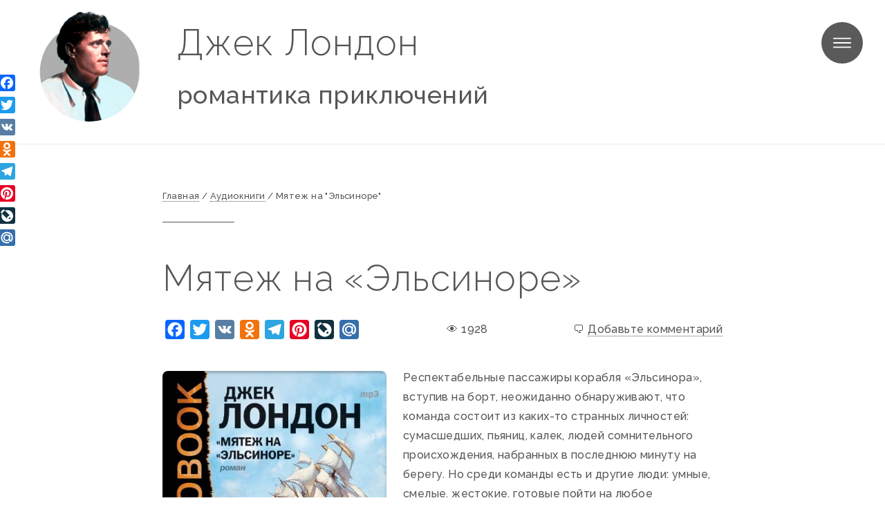

--- FILE ---
content_type: text/html; charset=UTF-8
request_url: https://jack-london.ru/audiobooks/myatezh-na-elsinore
body_size: 14206
content:
<!DOCTYPE HTML><html lang="ru-RU"><head>  <script async src="https://www.googletagmanager.com/gtag/js?id=UA-107168642-1"></script> <script>window.dataLayer = window.dataLayer || [];
  function gtag(){dataLayer.push(arguments);}
  gtag('js', new Date());

  gtag('config', 'UA-107168642-1');</script> <meta charset="UTF-8" /><meta name="viewport" content="width=device-width, initial-scale=1, user-scalable=no" /> <!--[if lte IE 8]><script src="https://jack-london.ru/wp-content/themes/jack-london/assets/js/ie/html5shiv.js"></script><![endif]--><link rel="icon" href="https://jack-london.ru/wp-content/themes/jack-london/images/logo-london-mini.png" type="image/x-icon" /> <!--[if lte IE 9]><link rel="stylesheet" href="https://jack-london.ru/wp-content/themes/jack-london/assets/css/ie9.css" /><![endif]--> <!--[if lte IE 8]><link rel="stylesheet" href="https://jack-london.ru/wp-content/themes/jack-london/assets/css/ie8.css" /><![endif]--><meta name='robots' content='index, follow, max-image-preview:large, max-snippet:-1, max-video-preview:-1' /><link media="all" href="https://jack-london.ru/wp-content/cache/autoptimize/css/autoptimize_4d0bead5961ee73ba914c3fa89783bf9.css" rel="stylesheet"><title>Аудиокнига &quot;Мятеж на &quot;Эльсиноре&quot;. Джек Лондон. Слушать онлайн бесплатно.</title><meta name="description" content="Автор Джек Лондон. Слушать онлайн аудиокнигу &quot;Мятеж на &quot;Эльсиноре&quot;. На сайте собрана самая полная коллекция аудиокниг Джека Лондона." /><link rel="canonical" href="https://jack-london.ru/audiobooks/myatezh-na-elsinore" /><meta property="og:locale" content="ru_RU" /><meta property="og:type" content="article" /><meta property="og:title" content="Аудиокнига &quot;Мятеж на &quot;Эльсиноре&quot;. Джек Лондон. Слушать онлайн бесплатно." /><meta property="og:description" content="Автор Джек Лондон. Слушать онлайн аудиокнигу &quot;Мятеж на &quot;Эльсиноре&quot;. На сайте собрана самая полная коллекция аудиокниг Джека Лондона." /><meta property="og:url" content="https://jack-london.ru/audiobooks/myatezh-na-elsinore" /><meta property="og:site_name" content="Джек Лондон" /><meta property="article:published_time" content="2017-09-25T07:57:28+00:00" /><meta property="article:modified_time" content="2017-09-25T14:05:42+00:00" /><meta property="og:image" content="https://jack-london.ru/uploads/Dzhek-London-Myatezh-na-Elsinore-audiokniga.jpg" /><meta property="og:image:width" content="624" /><meta property="og:image:height" content="623" /><meta property="og:image:type" content="image/jpeg" /><meta name="author" content="Джек Лондон" /><meta name="twitter:card" content="summary_large_image" /><meta name="twitter:label1" content="Написано автором" /><meta name="twitter:data1" content="Джек Лондон" /><meta name="twitter:label2" content="Примерное время для чтения" /><meta name="twitter:data2" content="5 минут" /> <script type="application/ld+json" class="yoast-schema-graph">{"@context":"https://schema.org","@graph":[{"@type":"Article","@id":"https://jack-london.ru/audiobooks/myatezh-na-elsinore#article","isPartOf":{"@id":"https://jack-london.ru/audiobooks/myatezh-na-elsinore"},"author":{"name":"Джек Лондон","@id":"https://jack-london.ru/#/schema/person/ecc23eb32fc06f5c7e0085b0bf15a2ac"},"headline":"Мятеж на &#171;Эльсиноре&#187;","datePublished":"2017-09-25T07:57:28+00:00","dateModified":"2017-09-25T14:05:42+00:00","mainEntityOfPage":{"@id":"https://jack-london.ru/audiobooks/myatezh-na-elsinore"},"wordCount":2015,"commentCount":0,"publisher":{"@id":"https://jack-london.ru/#/schema/person/ecc23eb32fc06f5c7e0085b0bf15a2ac"},"image":{"@id":"https://jack-london.ru/audiobooks/myatezh-na-elsinore#primaryimage"},"thumbnailUrl":"https://jack-london.ru/uploads/Dzhek-London-Myatezh-na-Elsinore-audiokniga.jpg","articleSection":["Аудиокниги"],"inLanguage":"ru-RU","potentialAction":[{"@type":"CommentAction","name":"Comment","target":["https://jack-london.ru/audiobooks/myatezh-na-elsinore#respond"]}]},{"@type":"WebPage","@id":"https://jack-london.ru/audiobooks/myatezh-na-elsinore","url":"https://jack-london.ru/audiobooks/myatezh-na-elsinore","name":"Аудиокнига \"Мятеж на \"Эльсиноре\". Джек Лондон. Слушать онлайн бесплатно.","isPartOf":{"@id":"https://jack-london.ru/#website"},"primaryImageOfPage":{"@id":"https://jack-london.ru/audiobooks/myatezh-na-elsinore#primaryimage"},"image":{"@id":"https://jack-london.ru/audiobooks/myatezh-na-elsinore#primaryimage"},"thumbnailUrl":"https://jack-london.ru/uploads/Dzhek-London-Myatezh-na-Elsinore-audiokniga.jpg","datePublished":"2017-09-25T07:57:28+00:00","dateModified":"2017-09-25T14:05:42+00:00","description":"Автор Джек Лондон. Слушать онлайн аудиокнигу \"Мятеж на \"Эльсиноре\". На сайте собрана самая полная коллекция аудиокниг Джека Лондона.","breadcrumb":{"@id":"https://jack-london.ru/audiobooks/myatezh-na-elsinore#breadcrumb"},"inLanguage":"ru-RU","potentialAction":[{"@type":"ReadAction","target":["https://jack-london.ru/audiobooks/myatezh-na-elsinore"]}]},{"@type":"ImageObject","inLanguage":"ru-RU","@id":"https://jack-london.ru/audiobooks/myatezh-na-elsinore#primaryimage","url":"https://jack-london.ru/uploads/Dzhek-London-Myatezh-na-Elsinore-audiokniga.jpg","contentUrl":"https://jack-london.ru/uploads/Dzhek-London-Myatezh-na-Elsinore-audiokniga.jpg","width":624,"height":623},{"@type":"BreadcrumbList","@id":"https://jack-london.ru/audiobooks/myatezh-na-elsinore#breadcrumb","itemListElement":[{"@type":"ListItem","position":1,"name":"Главная страница","item":"https://jack-london.ru/"},{"@type":"ListItem","position":2,"name":"Мятеж на &#171;Эльсиноре&#187;"}]},{"@type":"WebSite","@id":"https://jack-london.ru/#website","url":"https://jack-london.ru/","name":"Джек Лондон","description":"Романтика приключений","publisher":{"@id":"https://jack-london.ru/#/schema/person/ecc23eb32fc06f5c7e0085b0bf15a2ac"},"potentialAction":[{"@type":"SearchAction","target":{"@type":"EntryPoint","urlTemplate":"https://jack-london.ru/?s={search_term_string}"},"query-input":{"@type":"PropertyValueSpecification","valueRequired":true,"valueName":"search_term_string"}}],"inLanguage":"ru-RU"},{"@type":["Person","Organization"],"@id":"https://jack-london.ru/#/schema/person/ecc23eb32fc06f5c7e0085b0bf15a2ac","name":"Джек Лондон","image":{"@type":"ImageObject","inLanguage":"ru-RU","@id":"https://jack-london.ru/#/schema/person/image/","url":"https://jack-london.ru/uploads/logo-london.png","contentUrl":"https://jack-london.ru/uploads/logo-london.png","width":350,"height":350,"caption":"Джек Лондон"},"logo":{"@id":"https://jack-london.ru/#/schema/person/image/"}}]}</script> <link rel='dns-prefetch' href='//static.addtoany.com' /><link rel="alternate" title="oEmbed (JSON)" type="application/json+oembed" href="https://jack-london.ru/wp-json/oembed/1.0/embed?url=https%3A%2F%2Fjack-london.ru%2Faudiobooks%2Fmyatezh-na-elsinore" /><link rel="alternate" title="oEmbed (XML)" type="text/xml+oembed" href="https://jack-london.ru/wp-json/oembed/1.0/embed?url=https%3A%2F%2Fjack-london.ru%2Faudiobooks%2Fmyatezh-na-elsinore&#038;format=xml" /><style id='wp-img-auto-sizes-contain-inline-css' type='text/css'>img:is([sizes=auto i],[sizes^="auto," i]){contain-intrinsic-size:3000px 1500px}
/*# sourceURL=wp-img-auto-sizes-contain-inline-css */</style><style id='wp-block-library-inline-css' type='text/css'>:root{--wp-block-synced-color:#7a00df;--wp-block-synced-color--rgb:122,0,223;--wp-bound-block-color:var(--wp-block-synced-color);--wp-editor-canvas-background:#ddd;--wp-admin-theme-color:#007cba;--wp-admin-theme-color--rgb:0,124,186;--wp-admin-theme-color-darker-10:#006ba1;--wp-admin-theme-color-darker-10--rgb:0,107,160.5;--wp-admin-theme-color-darker-20:#005a87;--wp-admin-theme-color-darker-20--rgb:0,90,135;--wp-admin-border-width-focus:2px}@media (min-resolution:192dpi){:root{--wp-admin-border-width-focus:1.5px}}.wp-element-button{cursor:pointer}:root .has-very-light-gray-background-color{background-color:#eee}:root .has-very-dark-gray-background-color{background-color:#313131}:root .has-very-light-gray-color{color:#eee}:root .has-very-dark-gray-color{color:#313131}:root .has-vivid-green-cyan-to-vivid-cyan-blue-gradient-background{background:linear-gradient(135deg,#00d084,#0693e3)}:root .has-purple-crush-gradient-background{background:linear-gradient(135deg,#34e2e4,#4721fb 50%,#ab1dfe)}:root .has-hazy-dawn-gradient-background{background:linear-gradient(135deg,#faaca8,#dad0ec)}:root .has-subdued-olive-gradient-background{background:linear-gradient(135deg,#fafae1,#67a671)}:root .has-atomic-cream-gradient-background{background:linear-gradient(135deg,#fdd79a,#004a59)}:root .has-nightshade-gradient-background{background:linear-gradient(135deg,#330968,#31cdcf)}:root .has-midnight-gradient-background{background:linear-gradient(135deg,#020381,#2874fc)}:root{--wp--preset--font-size--normal:16px;--wp--preset--font-size--huge:42px}.has-regular-font-size{font-size:1em}.has-larger-font-size{font-size:2.625em}.has-normal-font-size{font-size:var(--wp--preset--font-size--normal)}.has-huge-font-size{font-size:var(--wp--preset--font-size--huge)}.has-text-align-center{text-align:center}.has-text-align-left{text-align:left}.has-text-align-right{text-align:right}.has-fit-text{white-space:nowrap!important}#end-resizable-editor-section{display:none}.aligncenter{clear:both}.items-justified-left{justify-content:flex-start}.items-justified-center{justify-content:center}.items-justified-right{justify-content:flex-end}.items-justified-space-between{justify-content:space-between}.screen-reader-text{border:0;clip-path:inset(50%);height:1px;margin:-1px;overflow:hidden;padding:0;position:absolute;width:1px;word-wrap:normal!important}.screen-reader-text:focus{background-color:#ddd;clip-path:none;color:#444;display:block;font-size:1em;height:auto;left:5px;line-height:normal;padding:15px 23px 14px;text-decoration:none;top:5px;width:auto;z-index:100000}html :where(.has-border-color){border-style:solid}html :where([style*=border-top-color]){border-top-style:solid}html :where([style*=border-right-color]){border-right-style:solid}html :where([style*=border-bottom-color]){border-bottom-style:solid}html :where([style*=border-left-color]){border-left-style:solid}html :where([style*=border-width]){border-style:solid}html :where([style*=border-top-width]){border-top-style:solid}html :where([style*=border-right-width]){border-right-style:solid}html :where([style*=border-bottom-width]){border-bottom-style:solid}html :where([style*=border-left-width]){border-left-style:solid}html :where(img[class*=wp-image-]){height:auto;max-width:100%}:where(figure){margin:0 0 1em}html :where(.is-position-sticky){--wp-admin--admin-bar--position-offset:var(--wp-admin--admin-bar--height,0px)}@media screen and (max-width:600px){html :where(.is-position-sticky){--wp-admin--admin-bar--position-offset:0px}}
/*wp_block_styles_on_demand_placeholder:697546a7840fb*/
/*# sourceURL=wp-block-library-inline-css */</style><style id='classic-theme-styles-inline-css' type='text/css'>/*! This file is auto-generated */
.wp-block-button__link{color:#fff;background-color:#32373c;border-radius:9999px;box-shadow:none;text-decoration:none;padding:calc(.667em + 2px) calc(1.333em + 2px);font-size:1.125em}.wp-block-file__button{background:#32373c;color:#fff;text-decoration:none}
/*# sourceURL=/wp-includes/css/classic-themes.min.css */</style><link rel='stylesheet' id='dashicons-css' href='https://jack-london.ru/wp-includes/css/dashicons.min.css?ver=6.9' type='text/css' media='all' /><style id='addtoany-inline-css' type='text/css'>@media screen and (max-width:980px){
.a2a_floating_style.a2a_vertical_style{display:none;}
}
/*# sourceURL=addtoany-inline-css */</style> <script type="text/javascript" src="https://jack-london.ru/wp-includes/js/jquery/jquery.min.js?ver=3.7.1" id="jquery-core-js"></script> <script type="text/javascript" src="https://jack-london.ru/wp-includes/js/jquery/jquery-migrate.min.js?ver=3.4.1" id="jquery-migrate-js"></script> <script type="text/javascript" id="addtoany-core-js-before">window.a2a_config=window.a2a_config||{};a2a_config.callbacks=[];a2a_config.overlays=[];a2a_config.templates={};a2a_localize = {
	Share: "Отправить",
	Save: "Сохранить",
	Subscribe: "Подписаться",
	Email: "E-mail",
	Bookmark: "В закладки!",
	ShowAll: "Показать все",
	ShowLess: "Показать остальное",
	FindServices: "Найти сервис(ы)",
	FindAnyServiceToAddTo: "Найти сервис и добавить",
	PoweredBy: "Работает на",
	ShareViaEmail: "Поделиться по электронной почте",
	SubscribeViaEmail: "Подписаться по электронной почте",
	BookmarkInYourBrowser: "Добавить в закладки",
	BookmarkInstructions: "Нажмите Ctrl+D или \u2318+D, чтобы добавить страницу в закладки",
	AddToYourFavorites: "Добавить в Избранное",
	SendFromWebOrProgram: "Отправлять с любого email-адреса или email-программы",
	EmailProgram: "Почтовая программа",
	More: "Подробнее&#8230;",
	ThanksForSharing: "Спасибо, что поделились!",
	ThanksForFollowing: "Спасибо за подписку!"
};


//# sourceURL=addtoany-core-js-before</script> <script type="text/javascript" defer src="https://static.addtoany.com/menu/page.js" id="addtoany-core-js"></script> <script type="text/javascript" defer src="https://jack-london.ru/wp-content/plugins/add-to-any/addtoany.min.js?ver=1.1" id="addtoany-jquery-js"></script> <link rel="https://api.w.org/" href="https://jack-london.ru/wp-json/" /><link rel="alternate" title="JSON" type="application/json" href="https://jack-london.ru/wp-json/wp/v2/posts/3032" /><link rel="icon" href="https://jack-london.ru/uploads/cropped-favicon-london-32x32.png" sizes="32x32" /><link rel="icon" href="https://jack-london.ru/uploads/cropped-favicon-london-192x192.png" sizes="192x192" /><link rel="apple-touch-icon" href="https://jack-london.ru/uploads/cropped-favicon-london-180x180.png" /><meta name="msapplication-TileImage" content="https://jack-london.ru/uploads/cropped-favicon-london-270x270.png" /> <script data-ad-client="ca-pub-4022953967396636" async src="https://pagead2.googlesyndication.com/pagead/js/adsbygoogle.js"></script>  <script>window.yaContextCb=window.yaContextCb||[]</script> <script src="https://yandex.ru/ads/system/context.js" async></script> </head><body class="wp-singular post-template-default single single-post postid-3032 single-format-standard wp-theme-jack-london cat-210-id"><header id="header"><nav><ul><li><a href="#menu">Меню</a></li></ul></nav></header><nav id="menu"><ul class="actions vertical"><li><form role="search" method="get" class="search-form form-inline" action="https://jack-london.ru/"><div class="row uniform"><div class="12u uniform-search-field"> <label class="sr-only" for="search-field">Поиск</label> <input type="text" class="search-field" placeholder="Поиск..." value="" name="s"> <button type="submit" class="btn btn-default btn-sm search-btn"><i class="fa fa-search"></i></button></div></div></form></li></ul><ul id = "menu-leftmenu" class = "menu links"><li id="menu-item-221" class="menu-item menu-item-type-post_type menu-item-object-page menu-item-home menu-item-221"><a href="https://jack-london.ru/">Главная</a></li><li id="menu-item-3089" class="menu-item menu-item-type-post_type menu-item-object-page menu-item-3089"><a href="https://jack-london.ru/biografiya">Биография Джека Лондона</a></li><li id="menu-item-223" class="menu-item menu-item-type-post_type menu-item-object-page menu-item-223"><a href="https://jack-london.ru/books">Все книги</a></li><li id="menu-item-674" class="menu-item menu-item-type-taxonomy menu-item-object-category current-post-ancestor current-menu-parent current-post-parent menu-item-674"><a href="https://jack-london.ru/audiobooks">Аудиокниги</a></li></ul></nav><div id="wrapper"><section _id="intro" class="wrapper featured style1 intro-inner"><div class="inner"> <a href="https://jack-london.ru/" title="Джек Лондон - книги, фильмы, аудиокниги" class="image"><img src="https://jack-london.ru/wp-content/themes/jack-london/images/logo-london.png" alt="" /></a><div class="content"><header class="logo-text"><h2 class="h1 site-title"><a href="https://jack-london.ru/" title="Джек Лондон - книги, фильмы, аудиокниги">Джек Лондон</a></h2><div class="h2"><a href="https://jack-london.ru/" id="metamorph">романтика приключений</a></div></header></div></div></section><section class="wrapper style1"><div class="8u -2u 10u(medium) -1u(medium) 12u(small)"><div class="breadcrumbs" itemscope itemtype="http://schema.org/BreadcrumbList"><span itemprop="itemListElement" itemscope itemtype="http://schema.org/ListItem"><a href="https://jack-london.ru" itemprop="item"><span itemprop="name">Главная</span></a><meta itemprop="position" content="1" /></span><span class="kb_sep"> / </span> <span itemprop="itemListElement" itemscope itemtype="http://schema.org/ListItem"><a href="https://jack-london.ru/audiobooks" itemprop="item"><span itemprop="name">Аудиокниги</span></a><meta itemprop="position" content="1" /></span><span class="kb_sep"> / </span> <span class="kb_title">Мятеж на &quot;Эльсиноре&quot;</span></div><div class="inner"><header class="page-header"><div class="post-rating single-post-rating"><div itemscope itemtype="http://schema.org/Product" style="display:none!important"><meta itemprop="name" content="Мятеж на "Эльсиноре""><div itemscope itemtype="http://schema.org/AggregateRating" itemprop="aggregateRating"><meta itemprop="ratingValue" content="5"><meta itemprop="bestRating" content="5"><meta itemprop="worstRating" content="1"><meta itemprop="ratingCount" content="2"></div></div><div class="rating"><span class="star-image"><span style="width:100%" class="star-image-value"><i class="dashicons dashicons-star-filled"></i><i class="dashicons dashicons-star-filled"></i><i class="dashicons dashicons-star-filled"></i><i class="dashicons dashicons-star-filled"></i><i class="dashicons dashicons-star-filled"></i></span><span class="star-image-base"><i class="dashicons dashicons-star-empty"></i><i class="dashicons dashicons-star-empty"></i><i class="dashicons dashicons-star-empty"></i><i class="dashicons dashicons-star-empty"></i><i class="dashicons dashicons-star-empty"></i></span></span></div></div><h1>Мятеж на &#171;Эльсиноре&#187;</h1></header><div class="yrtbw yrtbw-desktop"><div id="yandex_rtb_R-A-2177021-4"></div> <script>window.yaContextCb.push(()=>{
  Ya.Context.AdvManager.render({
    renderTo: 'yandex_rtb_R-A-2177021-4',
    blockId: 'R-A-2177021-4'
  })
})</script> </div><div id="post-3032" class="post post-3032 type-post status-publish format-standard has-post-thumbnail hentry category-audiobooks cat-210-id has_thumb"><div class="links-block"><ul class="actions"></ul></div><article class=""><div class="row page-meta"><div class="addtoany_shortcode"><div class="a2a_kit a2a_kit_size_28 addtoany_list" data-a2a-url="https://jack-london.ru/audiobooks/myatezh-na-elsinore" data-a2a-title="Мятеж на «Эльсиноре»"><a class="a2a_button_facebook" href="https://www.addtoany.com/add_to/facebook?linkurl=https%3A%2F%2Fjack-london.ru%2Faudiobooks%2Fmyatezh-na-elsinore&amp;linkname=%D0%9C%D1%8F%D1%82%D0%B5%D0%B6%20%D0%BD%D0%B0%20%C2%AB%D0%AD%D0%BB%D1%8C%D1%81%D0%B8%D0%BD%D0%BE%D1%80%D0%B5%C2%BB" title="Facebook" rel="nofollow noopener" target="_blank"></a><a class="a2a_button_twitter" href="https://www.addtoany.com/add_to/twitter?linkurl=https%3A%2F%2Fjack-london.ru%2Faudiobooks%2Fmyatezh-na-elsinore&amp;linkname=%D0%9C%D1%8F%D1%82%D0%B5%D0%B6%20%D0%BD%D0%B0%20%C2%AB%D0%AD%D0%BB%D1%8C%D1%81%D0%B8%D0%BD%D0%BE%D1%80%D0%B5%C2%BB" title="Twitter" rel="nofollow noopener" target="_blank"></a><a class="a2a_button_vk" href="https://www.addtoany.com/add_to/vk?linkurl=https%3A%2F%2Fjack-london.ru%2Faudiobooks%2Fmyatezh-na-elsinore&amp;linkname=%D0%9C%D1%8F%D1%82%D0%B5%D0%B6%20%D0%BD%D0%B0%20%C2%AB%D0%AD%D0%BB%D1%8C%D1%81%D0%B8%D0%BD%D0%BE%D1%80%D0%B5%C2%BB" title="VK" rel="nofollow noopener" target="_blank"></a><a class="a2a_button_odnoklassniki" href="https://www.addtoany.com/add_to/odnoklassniki?linkurl=https%3A%2F%2Fjack-london.ru%2Faudiobooks%2Fmyatezh-na-elsinore&amp;linkname=%D0%9C%D1%8F%D1%82%D0%B5%D0%B6%20%D0%BD%D0%B0%20%C2%AB%D0%AD%D0%BB%D1%8C%D1%81%D0%B8%D0%BD%D0%BE%D1%80%D0%B5%C2%BB" title="Odnoklassniki" rel="nofollow noopener" target="_blank"></a><a class="a2a_button_telegram" href="https://www.addtoany.com/add_to/telegram?linkurl=https%3A%2F%2Fjack-london.ru%2Faudiobooks%2Fmyatezh-na-elsinore&amp;linkname=%D0%9C%D1%8F%D1%82%D0%B5%D0%B6%20%D0%BD%D0%B0%20%C2%AB%D0%AD%D0%BB%D1%8C%D1%81%D0%B8%D0%BD%D0%BE%D1%80%D0%B5%C2%BB" title="Telegram" rel="nofollow noopener" target="_blank"></a><a class="a2a_button_pinterest" href="https://www.addtoany.com/add_to/pinterest?linkurl=https%3A%2F%2Fjack-london.ru%2Faudiobooks%2Fmyatezh-na-elsinore&amp;linkname=%D0%9C%D1%8F%D1%82%D0%B5%D0%B6%20%D0%BD%D0%B0%20%C2%AB%D0%AD%D0%BB%D1%8C%D1%81%D0%B8%D0%BD%D0%BE%D1%80%D0%B5%C2%BB" title="Pinterest" rel="nofollow noopener" target="_blank"></a><a class="a2a_button_livejournal" href="https://www.addtoany.com/add_to/livejournal?linkurl=https%3A%2F%2Fjack-london.ru%2Faudiobooks%2Fmyatezh-na-elsinore&amp;linkname=%D0%9C%D1%8F%D1%82%D0%B5%D0%B6%20%D0%BD%D0%B0%20%C2%AB%D0%AD%D0%BB%D1%8C%D1%81%D0%B8%D0%BD%D0%BE%D1%80%D0%B5%C2%BB" title="LiveJournal" rel="nofollow noopener" target="_blank"></a><a class="a2a_button_mail_ru" href="https://www.addtoany.com/add_to/mail_ru?linkurl=https%3A%2F%2Fjack-london.ru%2Faudiobooks%2Fmyatezh-na-elsinore&amp;linkname=%D0%9C%D1%8F%D1%82%D0%B5%D0%B6%20%D0%BD%D0%B0%20%C2%AB%D0%AD%D0%BB%D1%8C%D1%81%D0%B8%D0%BD%D0%BE%D1%80%D0%B5%C2%BB" title="Mail.Ru" rel="nofollow noopener" target="_blank"></a></div></div><div class="">👁 1928</div><div class="">🗨️ <a href="#comments">Добавьте комментарий</a></div></div><div class="post-content"> <span class="image left"><img width="350" height="349" src="https://jack-london.ru/uploads/Dzhek-London-Myatezh-na-Elsinore-audiokniga.jpg" class="attachment-s350x9999 size-s350x9999 wp-post-image" alt="Мятеж на &#171;Эльсиноре&#187;" decoding="async" fetchpriority="high" srcset="https://jack-london.ru/uploads/Dzhek-London-Myatezh-na-Elsinore-audiokniga.jpg 624w, https://jack-london.ru/uploads/Dzhek-London-Myatezh-na-Elsinore-audiokniga-150x150.jpg 150w, https://jack-london.ru/uploads/Dzhek-London-Myatezh-na-Elsinore-audiokniga-300x300.jpg 300w, https://jack-london.ru/uploads/Dzhek-London-Myatezh-na-Elsinore-audiokniga-180x180.jpg 180w, https://jack-london.ru/uploads/Dzhek-London-Myatezh-na-Elsinore-audiokniga-200x200.jpg 200w" sizes="(max-width: 350px) 100vw, 350px" /></span><p>Респектабельные пассажиры корабля &#171;Эльсинора&#187;, вступив на борт, неожиданно обнаруживают, что команда состоит из каких-то странных личностей: сумасшедших, пьяниц, калек, людей сомнительного происхождения, набранных в последнюю минуту на берегу. Но среди команды есть и другие люди: умные, смелые, жестокие, готовые пойти на любое преступление&#8230;</p><p>Роман &#171;Мятеж на Эльсиноре&#187; занимает особое место в творчестве писателя, в нем отразилось увлечение Лондона философией Ницше, проповедовавшего идею о разделении человечества на &#171;высшую&#187; и &#171;низшую&#187; расы.</p><p>Впоследствии, сюжет романа неоднократно использовался в мировой литературе, например в знаменитом романе Хулио Кортасара &#171;Выигрыши&#187;. В СССР роман как &#171;ницшеанский&#187; был под запретом в течение 64 лет.</p><div class="wp-playlist wp-audio-playlist wp-playlist-light wpse-playlist"><div class="wp-playlist-current-item"></div><audio controls="controls"  preload="none" width="640" style="visibility: hidden"></audio><div class="wp-playlist-next"></div><div class="wp-playlist-prev"></div> <script class="wp-playlist-script" type="application/json">{
                "type":"audio",
                "tracklist":true,
                "tracknumbers":false,
                "images":true,
                "artists":true,
                "tracks":[
	{"src":"http:\/\/archive.org\/download\/jack-london-myatezh-na-elsinore\/\u0414\u0436\u0435\u043a%20\u041b\u043e\u043d\u0434\u043e\u043d%20-%20\u041c\u044f\u0442\u0435\u0436%20\u043d\u0430%20\u042d\u043b\u044c\u0441\u0438\u043d\u043e\u0440\u0435%20%5B\u0418\u043b\u044c\u044f%20\u0411\u043e\u0431\u044b\u043b\u0435\u0432%5D\/A-Book\/01.mp3","title":"\u041c\u044f\u0442\u0435\u0436 \u043d\u0430 \u00ab\u042d\u043b\u044c\u0441\u0438\u043d\u043e\u0440\u0435\u00bb","type":"audio\/mpeg","caption":"\u041c\u044f\u0442\u0435\u0436 \u043d\u0430 \u00ab\u042d\u043b\u044c\u0441\u0438\u043d\u043e\u0440\u0435\u00bb - \u0422\u0440\u0435\u043a 01","description":"","image":{"src":"https:\/\/jack-london.ru\/wp-includes\/images\/media\/audio.png","width":48,"height":64},"thumb":{"src":"https:\/\/jack-london.ru\/wp-includes\/images\/media\/audio.png","width":48,"height":64},"meta":{"length_formatted":"","artist":"\u0414\u0436\u0435\u043a \u041b\u043e\u043d\u0434\u043e\u043d","album":"","genre":""}},
	{"src":"http:\/\/archive.org\/download\/jack-london-myatezh-na-elsinore\/\u0414\u0436\u0435\u043a%20\u041b\u043e\u043d\u0434\u043e\u043d%20-%20\u041c\u044f\u0442\u0435\u0436%20\u043d\u0430%20\u042d\u043b\u044c\u0441\u0438\u043d\u043e\u0440\u0435%20%5B\u0418\u043b\u044c\u044f%20\u0411\u043e\u0431\u044b\u043b\u0435\u0432%5D\/A-Book\/02.mp3","title":"\u041c\u044f\u0442\u0435\u0436 \u043d\u0430 \u00ab\u042d\u043b\u044c\u0441\u0438\u043d\u043e\u0440\u0435\u00bb","type":"audio\/mpeg","caption":"\u041c\u044f\u0442\u0435\u0436 \u043d\u0430 \u00ab\u042d\u043b\u044c\u0441\u0438\u043d\u043e\u0440\u0435\u00bb - \u0422\u0440\u0435\u043a 02","description":"","image":{"src":"https:\/\/jack-london.ru\/wp-includes\/images\/media\/audio.png","width":48,"height":64},"thumb":{"src":"https:\/\/jack-london.ru\/wp-includes\/images\/media\/audio.png","width":48,"height":64},"meta":{"length_formatted":"","artist":"\u0414\u0436\u0435\u043a \u041b\u043e\u043d\u0434\u043e\u043d","album":"","genre":""}},
	{"src":"http:\/\/archive.org\/download\/jack-london-myatezh-na-elsinore\/\u0414\u0436\u0435\u043a%20\u041b\u043e\u043d\u0434\u043e\u043d%20-%20\u041c\u044f\u0442\u0435\u0436%20\u043d\u0430%20\u042d\u043b\u044c\u0441\u0438\u043d\u043e\u0440\u0435%20%5B\u0418\u043b\u044c\u044f%20\u0411\u043e\u0431\u044b\u043b\u0435\u0432%5D\/A-Book\/03.mp3","title":"\u041c\u044f\u0442\u0435\u0436 \u043d\u0430 \u00ab\u042d\u043b\u044c\u0441\u0438\u043d\u043e\u0440\u0435\u00bb","type":"audio\/mpeg","caption":"\u041c\u044f\u0442\u0435\u0436 \u043d\u0430 \u00ab\u042d\u043b\u044c\u0441\u0438\u043d\u043e\u0440\u0435\u00bb - \u0422\u0440\u0435\u043a 03","description":"","image":{"src":"https:\/\/jack-london.ru\/wp-includes\/images\/media\/audio.png","width":48,"height":64},"thumb":{"src":"https:\/\/jack-london.ru\/wp-includes\/images\/media\/audio.png","width":48,"height":64},"meta":{"length_formatted":"","artist":"\u0414\u0436\u0435\u043a \u041b\u043e\u043d\u0434\u043e\u043d","album":"","genre":""}},
	{"src":"http:\/\/archive.org\/download\/jack-london-myatezh-na-elsinore\/\u0414\u0436\u0435\u043a%20\u041b\u043e\u043d\u0434\u043e\u043d%20-%20\u041c\u044f\u0442\u0435\u0436%20\u043d\u0430%20\u042d\u043b\u044c\u0441\u0438\u043d\u043e\u0440\u0435%20%5B\u0418\u043b\u044c\u044f%20\u0411\u043e\u0431\u044b\u043b\u0435\u0432%5D\/A-Book\/04.mp3","title":"\u041c\u044f\u0442\u0435\u0436 \u043d\u0430 \u00ab\u042d\u043b\u044c\u0441\u0438\u043d\u043e\u0440\u0435\u00bb","type":"audio\/mpeg","caption":"\u041c\u044f\u0442\u0435\u0436 \u043d\u0430 \u00ab\u042d\u043b\u044c\u0441\u0438\u043d\u043e\u0440\u0435\u00bb - \u0422\u0440\u0435\u043a 04","description":"","image":{"src":"https:\/\/jack-london.ru\/wp-includes\/images\/media\/audio.png","width":48,"height":64},"thumb":{"src":"https:\/\/jack-london.ru\/wp-includes\/images\/media\/audio.png","width":48,"height":64},"meta":{"length_formatted":"","artist":"\u0414\u0436\u0435\u043a \u041b\u043e\u043d\u0434\u043e\u043d","album":"","genre":""}},
	{"src":"http:\/\/archive.org\/download\/jack-london-myatezh-na-elsinore\/\u0414\u0436\u0435\u043a%20\u041b\u043e\u043d\u0434\u043e\u043d%20-%20\u041c\u044f\u0442\u0435\u0436%20\u043d\u0430%20\u042d\u043b\u044c\u0441\u0438\u043d\u043e\u0440\u0435%20%5B\u0418\u043b\u044c\u044f%20\u0411\u043e\u0431\u044b\u043b\u0435\u0432%5D\/A-Book\/05.mp3","title":"\u041c\u044f\u0442\u0435\u0436 \u043d\u0430 \u00ab\u042d\u043b\u044c\u0441\u0438\u043d\u043e\u0440\u0435\u00bb","type":"audio\/mpeg","caption":"\u041c\u044f\u0442\u0435\u0436 \u043d\u0430 \u00ab\u042d\u043b\u044c\u0441\u0438\u043d\u043e\u0440\u0435\u00bb - \u0422\u0440\u0435\u043a 05","description":"","image":{"src":"https:\/\/jack-london.ru\/wp-includes\/images\/media\/audio.png","width":48,"height":64},"thumb":{"src":"https:\/\/jack-london.ru\/wp-includes\/images\/media\/audio.png","width":48,"height":64},"meta":{"length_formatted":"","artist":"\u0414\u0436\u0435\u043a \u041b\u043e\u043d\u0434\u043e\u043d","album":"","genre":""}},
	{"src":"http:\/\/archive.org\/download\/jack-london-myatezh-na-elsinore\/\u0414\u0436\u0435\u043a%20\u041b\u043e\u043d\u0434\u043e\u043d%20-%20\u041c\u044f\u0442\u0435\u0436%20\u043d\u0430%20\u042d\u043b\u044c\u0441\u0438\u043d\u043e\u0440\u0435%20%5B\u0418\u043b\u044c\u044f%20\u0411\u043e\u0431\u044b\u043b\u0435\u0432%5D\/A-Book\/06.mp3","title":"\u041c\u044f\u0442\u0435\u0436 \u043d\u0430 \u00ab\u042d\u043b\u044c\u0441\u0438\u043d\u043e\u0440\u0435\u00bb","type":"audio\/mpeg","caption":"\u041c\u044f\u0442\u0435\u0436 \u043d\u0430 \u00ab\u042d\u043b\u044c\u0441\u0438\u043d\u043e\u0440\u0435\u00bb - \u0422\u0440\u0435\u043a 06","description":"","image":{"src":"https:\/\/jack-london.ru\/wp-includes\/images\/media\/audio.png","width":48,"height":64},"thumb":{"src":"https:\/\/jack-london.ru\/wp-includes\/images\/media\/audio.png","width":48,"height":64},"meta":{"length_formatted":"","artist":"\u0414\u0436\u0435\u043a \u041b\u043e\u043d\u0434\u043e\u043d","album":"","genre":""}},
	{"src":"http:\/\/archive.org\/download\/jack-london-myatezh-na-elsinore\/\u0414\u0436\u0435\u043a%20\u041b\u043e\u043d\u0434\u043e\u043d%20-%20\u041c\u044f\u0442\u0435\u0436%20\u043d\u0430%20\u042d\u043b\u044c\u0441\u0438\u043d\u043e\u0440\u0435%20%5B\u0418\u043b\u044c\u044f%20\u0411\u043e\u0431\u044b\u043b\u0435\u0432%5D\/A-Book\/07.mp3","title":"\u041c\u044f\u0442\u0435\u0436 \u043d\u0430 \u00ab\u042d\u043b\u044c\u0441\u0438\u043d\u043e\u0440\u0435\u00bb","type":"audio\/mpeg","caption":"\u041c\u044f\u0442\u0435\u0436 \u043d\u0430 \u00ab\u042d\u043b\u044c\u0441\u0438\u043d\u043e\u0440\u0435\u00bb - \u0422\u0440\u0435\u043a 07","description":"","image":{"src":"https:\/\/jack-london.ru\/wp-includes\/images\/media\/audio.png","width":48,"height":64},"thumb":{"src":"https:\/\/jack-london.ru\/wp-includes\/images\/media\/audio.png","width":48,"height":64},"meta":{"length_formatted":"","artist":"\u0414\u0436\u0435\u043a \u041b\u043e\u043d\u0434\u043e\u043d","album":"","genre":""}},
	{"src":"http:\/\/archive.org\/download\/jack-london-myatezh-na-elsinore\/\u0414\u0436\u0435\u043a%20\u041b\u043e\u043d\u0434\u043e\u043d%20-%20\u041c\u044f\u0442\u0435\u0436%20\u043d\u0430%20\u042d\u043b\u044c\u0441\u0438\u043d\u043e\u0440\u0435%20%5B\u0418\u043b\u044c\u044f%20\u0411\u043e\u0431\u044b\u043b\u0435\u0432%5D\/A-Book\/08.mp3","title":"\u041c\u044f\u0442\u0435\u0436 \u043d\u0430 \u00ab\u042d\u043b\u044c\u0441\u0438\u043d\u043e\u0440\u0435\u00bb","type":"audio\/mpeg","caption":"\u041c\u044f\u0442\u0435\u0436 \u043d\u0430 \u00ab\u042d\u043b\u044c\u0441\u0438\u043d\u043e\u0440\u0435\u00bb - \u0422\u0440\u0435\u043a 08","description":"","image":{"src":"https:\/\/jack-london.ru\/wp-includes\/images\/media\/audio.png","width":48,"height":64},"thumb":{"src":"https:\/\/jack-london.ru\/wp-includes\/images\/media\/audio.png","width":48,"height":64},"meta":{"length_formatted":"","artist":"\u0414\u0436\u0435\u043a \u041b\u043e\u043d\u0434\u043e\u043d","album":"","genre":""}},
	{"src":"http:\/\/archive.org\/download\/jack-london-myatezh-na-elsinore\/\u0414\u0436\u0435\u043a%20\u041b\u043e\u043d\u0434\u043e\u043d%20-%20\u041c\u044f\u0442\u0435\u0436%20\u043d\u0430%20\u042d\u043b\u044c\u0441\u0438\u043d\u043e\u0440\u0435%20%5B\u0418\u043b\u044c\u044f%20\u0411\u043e\u0431\u044b\u043b\u0435\u0432%5D\/A-Book\/09.mp3","title":"\u041c\u044f\u0442\u0435\u0436 \u043d\u0430 \u00ab\u042d\u043b\u044c\u0441\u0438\u043d\u043e\u0440\u0435\u00bb","type":"audio\/mpeg","caption":"\u041c\u044f\u0442\u0435\u0436 \u043d\u0430 \u00ab\u042d\u043b\u044c\u0441\u0438\u043d\u043e\u0440\u0435\u00bb - \u0422\u0440\u0435\u043a 09","description":"","image":{"src":"https:\/\/jack-london.ru\/wp-includes\/images\/media\/audio.png","width":48,"height":64},"thumb":{"src":"https:\/\/jack-london.ru\/wp-includes\/images\/media\/audio.png","width":48,"height":64},"meta":{"length_formatted":"","artist":"\u0414\u0436\u0435\u043a \u041b\u043e\u043d\u0434\u043e\u043d","album":"","genre":""}},
	{"src":"http:\/\/archive.org\/download\/jack-london-myatezh-na-elsinore\/\u0414\u0436\u0435\u043a%20\u041b\u043e\u043d\u0434\u043e\u043d%20-%20\u041c\u044f\u0442\u0435\u0436%20\u043d\u0430%20\u042d\u043b\u044c\u0441\u0438\u043d\u043e\u0440\u0435%20%5B\u0418\u043b\u044c\u044f%20\u0411\u043e\u0431\u044b\u043b\u0435\u0432%5D\/A-Book\/10.mp3","title":"\u041c\u044f\u0442\u0435\u0436 \u043d\u0430 \u00ab\u042d\u043b\u044c\u0441\u0438\u043d\u043e\u0440\u0435\u00bb","type":"audio\/mpeg","caption":"\u041c\u044f\u0442\u0435\u0436 \u043d\u0430 \u00ab\u042d\u043b\u044c\u0441\u0438\u043d\u043e\u0440\u0435\u00bb - \u0422\u0440\u0435\u043a 10","description":"","image":{"src":"https:\/\/jack-london.ru\/wp-includes\/images\/media\/audio.png","width":48,"height":64},"thumb":{"src":"https:\/\/jack-london.ru\/wp-includes\/images\/media\/audio.png","width":48,"height":64},"meta":{"length_formatted":"","artist":"\u0414\u0436\u0435\u043a \u041b\u043e\u043d\u0434\u043e\u043d","album":"","genre":""}},
	{"src":"http:\/\/archive.org\/download\/jack-london-myatezh-na-elsinore\/\u0414\u0436\u0435\u043a%20\u041b\u043e\u043d\u0434\u043e\u043d%20-%20\u041c\u044f\u0442\u0435\u0436%20\u043d\u0430%20\u042d\u043b\u044c\u0441\u0438\u043d\u043e\u0440\u0435%20%5B\u0418\u043b\u044c\u044f%20\u0411\u043e\u0431\u044b\u043b\u0435\u0432%5D\/A-Book\/11.mp3","title":"\u041c\u044f\u0442\u0435\u0436 \u043d\u0430 \u00ab\u042d\u043b\u044c\u0441\u0438\u043d\u043e\u0440\u0435\u00bb","type":"audio\/mpeg","caption":"\u041c\u044f\u0442\u0435\u0436 \u043d\u0430 \u00ab\u042d\u043b\u044c\u0441\u0438\u043d\u043e\u0440\u0435\u00bb - \u0422\u0440\u0435\u043a 11","description":"","image":{"src":"https:\/\/jack-london.ru\/wp-includes\/images\/media\/audio.png","width":48,"height":64},"thumb":{"src":"https:\/\/jack-london.ru\/wp-includes\/images\/media\/audio.png","width":48,"height":64},"meta":{"length_formatted":"","artist":"\u0414\u0436\u0435\u043a \u041b\u043e\u043d\u0434\u043e\u043d","album":"","genre":""}},
	{"src":"http:\/\/archive.org\/download\/jack-london-myatezh-na-elsinore\/\u0414\u0436\u0435\u043a%20\u041b\u043e\u043d\u0434\u043e\u043d%20-%20\u041c\u044f\u0442\u0435\u0436%20\u043d\u0430%20\u042d\u043b\u044c\u0441\u0438\u043d\u043e\u0440\u0435%20%5B\u0418\u043b\u044c\u044f%20\u0411\u043e\u0431\u044b\u043b\u0435\u0432%5D\/A-Book\/12.mp3","title":"\u041c\u044f\u0442\u0435\u0436 \u043d\u0430 \u00ab\u042d\u043b\u044c\u0441\u0438\u043d\u043e\u0440\u0435\u00bb","type":"audio\/mpeg","caption":"\u041c\u044f\u0442\u0435\u0436 \u043d\u0430 \u00ab\u042d\u043b\u044c\u0441\u0438\u043d\u043e\u0440\u0435\u00bb - \u0422\u0440\u0435\u043a 12","description":"","image":{"src":"https:\/\/jack-london.ru\/wp-includes\/images\/media\/audio.png","width":48,"height":64},"thumb":{"src":"https:\/\/jack-london.ru\/wp-includes\/images\/media\/audio.png","width":48,"height":64},"meta":{"length_formatted":"","artist":"\u0414\u0436\u0435\u043a \u041b\u043e\u043d\u0434\u043e\u043d","album":"","genre":""}},
	{"src":"http:\/\/archive.org\/download\/jack-london-myatezh-na-elsinore\/\u0414\u0436\u0435\u043a%20\u041b\u043e\u043d\u0434\u043e\u043d%20-%20\u041c\u044f\u0442\u0435\u0436%20\u043d\u0430%20\u042d\u043b\u044c\u0441\u0438\u043d\u043e\u0440\u0435%20%5B\u0418\u043b\u044c\u044f%20\u0411\u043e\u0431\u044b\u043b\u0435\u0432%5D\/A-Book\/13.mp3","title":"\u041c\u044f\u0442\u0435\u0436 \u043d\u0430 \u00ab\u042d\u043b\u044c\u0441\u0438\u043d\u043e\u0440\u0435\u00bb","type":"audio\/mpeg","caption":"\u041c\u044f\u0442\u0435\u0436 \u043d\u0430 \u00ab\u042d\u043b\u044c\u0441\u0438\u043d\u043e\u0440\u0435\u00bb - \u0422\u0440\u0435\u043a 13","description":"","image":{"src":"https:\/\/jack-london.ru\/wp-includes\/images\/media\/audio.png","width":48,"height":64},"thumb":{"src":"https:\/\/jack-london.ru\/wp-includes\/images\/media\/audio.png","width":48,"height":64},"meta":{"length_formatted":"","artist":"\u0414\u0436\u0435\u043a \u041b\u043e\u043d\u0434\u043e\u043d","album":"","genre":""}},
	{"src":"http:\/\/archive.org\/download\/jack-london-myatezh-na-elsinore\/\u0414\u0436\u0435\u043a%20\u041b\u043e\u043d\u0434\u043e\u043d%20-%20\u041c\u044f\u0442\u0435\u0436%20\u043d\u0430%20\u042d\u043b\u044c\u0441\u0438\u043d\u043e\u0440\u0435%20%5B\u0418\u043b\u044c\u044f%20\u0411\u043e\u0431\u044b\u043b\u0435\u0432%5D\/A-Book\/14.mp3","title":"\u041c\u044f\u0442\u0435\u0436 \u043d\u0430 \u00ab\u042d\u043b\u044c\u0441\u0438\u043d\u043e\u0440\u0435\u00bb","type":"audio\/mpeg","caption":"\u041c\u044f\u0442\u0435\u0436 \u043d\u0430 \u00ab\u042d\u043b\u044c\u0441\u0438\u043d\u043e\u0440\u0435\u00bb - \u0422\u0440\u0435\u043a 14","description":"","image":{"src":"https:\/\/jack-london.ru\/wp-includes\/images\/media\/audio.png","width":48,"height":64},"thumb":{"src":"https:\/\/jack-london.ru\/wp-includes\/images\/media\/audio.png","width":48,"height":64},"meta":{"length_formatted":"","artist":"\u0414\u0436\u0435\u043a \u041b\u043e\u043d\u0434\u043e\u043d","album":"","genre":""}},
	{"src":"http:\/\/archive.org\/download\/jack-london-myatezh-na-elsinore\/\u0414\u0436\u0435\u043a%20\u041b\u043e\u043d\u0434\u043e\u043d%20-%20\u041c\u044f\u0442\u0435\u0436%20\u043d\u0430%20\u042d\u043b\u044c\u0441\u0438\u043d\u043e\u0440\u0435%20%5B\u0418\u043b\u044c\u044f%20\u0411\u043e\u0431\u044b\u043b\u0435\u0432%5D\/A-Book\/15.mp3","title":"\u041c\u044f\u0442\u0435\u0436 \u043d\u0430 \u00ab\u042d\u043b\u044c\u0441\u0438\u043d\u043e\u0440\u0435\u00bb","type":"audio\/mpeg","caption":"\u041c\u044f\u0442\u0435\u0436 \u043d\u0430 \u00ab\u042d\u043b\u044c\u0441\u0438\u043d\u043e\u0440\u0435\u00bb - \u0422\u0440\u0435\u043a 15","description":"","image":{"src":"https:\/\/jack-london.ru\/wp-includes\/images\/media\/audio.png","width":48,"height":64},"thumb":{"src":"https:\/\/jack-london.ru\/wp-includes\/images\/media\/audio.png","width":48,"height":64},"meta":{"length_formatted":"","artist":"\u0414\u0436\u0435\u043a \u041b\u043e\u043d\u0434\u043e\u043d","album":"","genre":""}},
	{"src":"http:\/\/archive.org\/download\/jack-london-myatezh-na-elsinore\/\u0414\u0436\u0435\u043a%20\u041b\u043e\u043d\u0434\u043e\u043d%20-%20\u041c\u044f\u0442\u0435\u0436%20\u043d\u0430%20\u042d\u043b\u044c\u0441\u0438\u043d\u043e\u0440\u0435%20%5B\u0418\u043b\u044c\u044f%20\u0411\u043e\u0431\u044b\u043b\u0435\u0432%5D\/A-Book\/16.mp3","title":"\u041c\u044f\u0442\u0435\u0436 \u043d\u0430 \u00ab\u042d\u043b\u044c\u0441\u0438\u043d\u043e\u0440\u0435\u00bb","type":"audio\/mpeg","caption":"\u041c\u044f\u0442\u0435\u0436 \u043d\u0430 \u00ab\u042d\u043b\u044c\u0441\u0438\u043d\u043e\u0440\u0435\u00bb - \u0422\u0440\u0435\u043a 16","description":"","image":{"src":"https:\/\/jack-london.ru\/wp-includes\/images\/media\/audio.png","width":48,"height":64},"thumb":{"src":"https:\/\/jack-london.ru\/wp-includes\/images\/media\/audio.png","width":48,"height":64},"meta":{"length_formatted":"","artist":"\u0414\u0436\u0435\u043a \u041b\u043e\u043d\u0434\u043e\u043d","album":"","genre":""}},
	{"src":"http:\/\/archive.org\/download\/jack-london-myatezh-na-elsinore\/\u0414\u0436\u0435\u043a%20\u041b\u043e\u043d\u0434\u043e\u043d%20-%20\u041c\u044f\u0442\u0435\u0436%20\u043d\u0430%20\u042d\u043b\u044c\u0441\u0438\u043d\u043e\u0440\u0435%20%5B\u0418\u043b\u044c\u044f%20\u0411\u043e\u0431\u044b\u043b\u0435\u0432%5D\/A-Book\/17.mp3","title":"\u041c\u044f\u0442\u0435\u0436 \u043d\u0430 \u00ab\u042d\u043b\u044c\u0441\u0438\u043d\u043e\u0440\u0435\u00bb","type":"audio\/mpeg","caption":"\u041c\u044f\u0442\u0435\u0436 \u043d\u0430 \u00ab\u042d\u043b\u044c\u0441\u0438\u043d\u043e\u0440\u0435\u00bb - \u0422\u0440\u0435\u043a 17","description":"","image":{"src":"https:\/\/jack-london.ru\/wp-includes\/images\/media\/audio.png","width":48,"height":64},"thumb":{"src":"https:\/\/jack-london.ru\/wp-includes\/images\/media\/audio.png","width":48,"height":64},"meta":{"length_formatted":"","artist":"\u0414\u0436\u0435\u043a \u041b\u043e\u043d\u0434\u043e\u043d","album":"","genre":""}},
	{"src":"http:\/\/archive.org\/download\/jack-london-myatezh-na-elsinore\/\u0414\u0436\u0435\u043a%20\u041b\u043e\u043d\u0434\u043e\u043d%20-%20\u041c\u044f\u0442\u0435\u0436%20\u043d\u0430%20\u042d\u043b\u044c\u0441\u0438\u043d\u043e\u0440\u0435%20%5B\u0418\u043b\u044c\u044f%20\u0411\u043e\u0431\u044b\u043b\u0435\u0432%5D\/A-Book\/18.mp3","title":"\u041c\u044f\u0442\u0435\u0436 \u043d\u0430 \u00ab\u042d\u043b\u044c\u0441\u0438\u043d\u043e\u0440\u0435\u00bb","type":"audio\/mpeg","caption":"\u041c\u044f\u0442\u0435\u0436 \u043d\u0430 \u00ab\u042d\u043b\u044c\u0441\u0438\u043d\u043e\u0440\u0435\u00bb - \u0422\u0440\u0435\u043a 18","description":"","image":{"src":"https:\/\/jack-london.ru\/wp-includes\/images\/media\/audio.png","width":48,"height":64},"thumb":{"src":"https:\/\/jack-london.ru\/wp-includes\/images\/media\/audio.png","width":48,"height":64},"meta":{"length_formatted":"","artist":"\u0414\u0436\u0435\u043a \u041b\u043e\u043d\u0434\u043e\u043d","album":"","genre":""}},
	{"src":"http:\/\/archive.org\/download\/jack-london-myatezh-na-elsinore\/\u0414\u0436\u0435\u043a%20\u041b\u043e\u043d\u0434\u043e\u043d%20-%20\u041c\u044f\u0442\u0435\u0436%20\u043d\u0430%20\u042d\u043b\u044c\u0441\u0438\u043d\u043e\u0440\u0435%20%5B\u0418\u043b\u044c\u044f%20\u0411\u043e\u0431\u044b\u043b\u0435\u0432%5D\/A-Book\/19.mp3","title":"\u041c\u044f\u0442\u0435\u0436 \u043d\u0430 \u00ab\u042d\u043b\u044c\u0441\u0438\u043d\u043e\u0440\u0435\u00bb","type":"audio\/mpeg","caption":"\u041c\u044f\u0442\u0435\u0436 \u043d\u0430 \u00ab\u042d\u043b\u044c\u0441\u0438\u043d\u043e\u0440\u0435\u00bb - \u0422\u0440\u0435\u043a 19","description":"","image":{"src":"https:\/\/jack-london.ru\/wp-includes\/images\/media\/audio.png","width":48,"height":64},"thumb":{"src":"https:\/\/jack-london.ru\/wp-includes\/images\/media\/audio.png","width":48,"height":64},"meta":{"length_formatted":"","artist":"\u0414\u0436\u0435\u043a \u041b\u043e\u043d\u0434\u043e\u043d","album":"","genre":""}},
	{"src":"http:\/\/archive.org\/download\/jack-london-myatezh-na-elsinore\/\u0414\u0436\u0435\u043a%20\u041b\u043e\u043d\u0434\u043e\u043d%20-%20\u041c\u044f\u0442\u0435\u0436%20\u043d\u0430%20\u042d\u043b\u044c\u0441\u0438\u043d\u043e\u0440\u0435%20%5B\u0418\u043b\u044c\u044f%20\u0411\u043e\u0431\u044b\u043b\u0435\u0432%5D\/A-Book\/20.mp3","title":"\u041c\u044f\u0442\u0435\u0436 \u043d\u0430 \u00ab\u042d\u043b\u044c\u0441\u0438\u043d\u043e\u0440\u0435\u00bb","type":"audio\/mpeg","caption":"\u041c\u044f\u0442\u0435\u0436 \u043d\u0430 \u00ab\u042d\u043b\u044c\u0441\u0438\u043d\u043e\u0440\u0435\u00bb - \u0422\u0440\u0435\u043a 20","description":"","image":{"src":"https:\/\/jack-london.ru\/wp-includes\/images\/media\/audio.png","width":48,"height":64},"thumb":{"src":"https:\/\/jack-london.ru\/wp-includes\/images\/media\/audio.png","width":48,"height":64},"meta":{"length_formatted":"","artist":"\u0414\u0436\u0435\u043a \u041b\u043e\u043d\u0434\u043e\u043d","album":"","genre":""}},
	{"src":"http:\/\/archive.org\/download\/jack-london-myatezh-na-elsinore\/\u0414\u0436\u0435\u043a%20\u041b\u043e\u043d\u0434\u043e\u043d%20-%20\u041c\u044f\u0442\u0435\u0436%20\u043d\u0430%20\u042d\u043b\u044c\u0441\u0438\u043d\u043e\u0440\u0435%20%5B\u0418\u043b\u044c\u044f%20\u0411\u043e\u0431\u044b\u043b\u0435\u0432%5D\/A-Book\/21.mp3","title":"\u041c\u044f\u0442\u0435\u0436 \u043d\u0430 \u00ab\u042d\u043b\u044c\u0441\u0438\u043d\u043e\u0440\u0435\u00bb","type":"audio\/mpeg","caption":"\u041c\u044f\u0442\u0435\u0436 \u043d\u0430 \u00ab\u042d\u043b\u044c\u0441\u0438\u043d\u043e\u0440\u0435\u00bb - \u0422\u0440\u0435\u043a 21","description":"","image":{"src":"https:\/\/jack-london.ru\/wp-includes\/images\/media\/audio.png","width":48,"height":64},"thumb":{"src":"https:\/\/jack-london.ru\/wp-includes\/images\/media\/audio.png","width":48,"height":64},"meta":{"length_formatted":"","artist":"\u0414\u0436\u0435\u043a \u041b\u043e\u043d\u0434\u043e\u043d","album":"","genre":""}},
	{"src":"http:\/\/archive.org\/download\/jack-london-myatezh-na-elsinore\/\u0414\u0436\u0435\u043a%20\u041b\u043e\u043d\u0434\u043e\u043d%20-%20\u041c\u044f\u0442\u0435\u0436%20\u043d\u0430%20\u042d\u043b\u044c\u0441\u0438\u043d\u043e\u0440\u0435%20%5B\u0418\u043b\u044c\u044f%20\u0411\u043e\u0431\u044b\u043b\u0435\u0432%5D\/A-Book\/22.mp3","title":"\u041c\u044f\u0442\u0435\u0436 \u043d\u0430 \u00ab\u042d\u043b\u044c\u0441\u0438\u043d\u043e\u0440\u0435\u00bb","type":"audio\/mpeg","caption":"\u041c\u044f\u0442\u0435\u0436 \u043d\u0430 \u00ab\u042d\u043b\u044c\u0441\u0438\u043d\u043e\u0440\u0435\u00bb - \u0422\u0440\u0435\u043a 22","description":"","image":{"src":"https:\/\/jack-london.ru\/wp-includes\/images\/media\/audio.png","width":48,"height":64},"thumb":{"src":"https:\/\/jack-london.ru\/wp-includes\/images\/media\/audio.png","width":48,"height":64},"meta":{"length_formatted":"","artist":"\u0414\u0436\u0435\u043a \u041b\u043e\u043d\u0434\u043e\u043d","album":"","genre":""}},
	{"src":"http:\/\/archive.org\/download\/jack-london-myatezh-na-elsinore\/\u0414\u0436\u0435\u043a%20\u041b\u043e\u043d\u0434\u043e\u043d%20-%20\u041c\u044f\u0442\u0435\u0436%20\u043d\u0430%20\u042d\u043b\u044c\u0441\u0438\u043d\u043e\u0440\u0435%20%5B\u0418\u043b\u044c\u044f%20\u0411\u043e\u0431\u044b\u043b\u0435\u0432%5D\/A-Book\/23.mp3","title":"\u041c\u044f\u0442\u0435\u0436 \u043d\u0430 \u00ab\u042d\u043b\u044c\u0441\u0438\u043d\u043e\u0440\u0435\u00bb","type":"audio\/mpeg","caption":"\u041c\u044f\u0442\u0435\u0436 \u043d\u0430 \u00ab\u042d\u043b\u044c\u0441\u0438\u043d\u043e\u0440\u0435\u00bb - \u0422\u0440\u0435\u043a 23","description":"","image":{"src":"https:\/\/jack-london.ru\/wp-includes\/images\/media\/audio.png","width":48,"height":64},"thumb":{"src":"https:\/\/jack-london.ru\/wp-includes\/images\/media\/audio.png","width":48,"height":64},"meta":{"length_formatted":"","artist":"\u0414\u0436\u0435\u043a \u041b\u043e\u043d\u0434\u043e\u043d","album":"","genre":""}},
	{"src":"http:\/\/archive.org\/download\/jack-london-myatezh-na-elsinore\/\u0414\u0436\u0435\u043a%20\u041b\u043e\u043d\u0434\u043e\u043d%20-%20\u041c\u044f\u0442\u0435\u0436%20\u043d\u0430%20\u042d\u043b\u044c\u0441\u0438\u043d\u043e\u0440\u0435%20%5B\u0418\u043b\u044c\u044f%20\u0411\u043e\u0431\u044b\u043b\u0435\u0432%5D\/A-Book\/24.mp3","title":"\u041c\u044f\u0442\u0435\u0436 \u043d\u0430 \u00ab\u042d\u043b\u044c\u0441\u0438\u043d\u043e\u0440\u0435\u00bb","type":"audio\/mpeg","caption":"\u041c\u044f\u0442\u0435\u0436 \u043d\u0430 \u00ab\u042d\u043b\u044c\u0441\u0438\u043d\u043e\u0440\u0435\u00bb - \u0422\u0440\u0435\u043a 24","description":"","image":{"src":"https:\/\/jack-london.ru\/wp-includes\/images\/media\/audio.png","width":48,"height":64},"thumb":{"src":"https:\/\/jack-london.ru\/wp-includes\/images\/media\/audio.png","width":48,"height":64},"meta":{"length_formatted":"","artist":"\u0414\u0436\u0435\u043a \u041b\u043e\u043d\u0434\u043e\u043d","album":"","genre":""}},
	{"src":"http:\/\/archive.org\/download\/jack-london-myatezh-na-elsinore\/\u0414\u0436\u0435\u043a%20\u041b\u043e\u043d\u0434\u043e\u043d%20-%20\u041c\u044f\u0442\u0435\u0436%20\u043d\u0430%20\u042d\u043b\u044c\u0441\u0438\u043d\u043e\u0440\u0435%20%5B\u0418\u043b\u044c\u044f%20\u0411\u043e\u0431\u044b\u043b\u0435\u0432%5D\/A-Book\/25.mp3","title":"\u041c\u044f\u0442\u0435\u0436 \u043d\u0430 \u00ab\u042d\u043b\u044c\u0441\u0438\u043d\u043e\u0440\u0435\u00bb","type":"audio\/mpeg","caption":"\u041c\u044f\u0442\u0435\u0436 \u043d\u0430 \u00ab\u042d\u043b\u044c\u0441\u0438\u043d\u043e\u0440\u0435\u00bb - \u0422\u0440\u0435\u043a 25","description":"","image":{"src":"https:\/\/jack-london.ru\/wp-includes\/images\/media\/audio.png","width":48,"height":64},"thumb":{"src":"https:\/\/jack-london.ru\/wp-includes\/images\/media\/audio.png","width":48,"height":64},"meta":{"length_formatted":"","artist":"\u0414\u0436\u0435\u043a \u041b\u043e\u043d\u0434\u043e\u043d","album":"","genre":""}},
	{"src":"http:\/\/archive.org\/download\/jack-london-myatezh-na-elsinore\/\u0414\u0436\u0435\u043a%20\u041b\u043e\u043d\u0434\u043e\u043d%20-%20\u041c\u044f\u0442\u0435\u0436%20\u043d\u0430%20\u042d\u043b\u044c\u0441\u0438\u043d\u043e\u0440\u0435%20%5B\u0418\u043b\u044c\u044f%20\u0411\u043e\u0431\u044b\u043b\u0435\u0432%5D\/A-Book\/26.mp3","title":"\u041c\u044f\u0442\u0435\u0436 \u043d\u0430 \u00ab\u042d\u043b\u044c\u0441\u0438\u043d\u043e\u0440\u0435\u00bb","type":"audio\/mpeg","caption":"\u041c\u044f\u0442\u0435\u0436 \u043d\u0430 \u00ab\u042d\u043b\u044c\u0441\u0438\u043d\u043e\u0440\u0435\u00bb - \u0422\u0440\u0435\u043a 26","description":"","image":{"src":"https:\/\/jack-london.ru\/wp-includes\/images\/media\/audio.png","width":48,"height":64},"thumb":{"src":"https:\/\/jack-london.ru\/wp-includes\/images\/media\/audio.png","width":48,"height":64},"meta":{"length_formatted":"","artist":"\u0414\u0436\u0435\u043a \u041b\u043e\u043d\u0434\u043e\u043d","album":"","genre":""}},
	{"src":"http:\/\/archive.org\/download\/jack-london-myatezh-na-elsinore\/\u0414\u0436\u0435\u043a%20\u041b\u043e\u043d\u0434\u043e\u043d%20-%20\u041c\u044f\u0442\u0435\u0436%20\u043d\u0430%20\u042d\u043b\u044c\u0441\u0438\u043d\u043e\u0440\u0435%20%5B\u0418\u043b\u044c\u044f%20\u0411\u043e\u0431\u044b\u043b\u0435\u0432%5D\/A-Book\/27.mp3","title":"\u041c\u044f\u0442\u0435\u0436 \u043d\u0430 \u00ab\u042d\u043b\u044c\u0441\u0438\u043d\u043e\u0440\u0435\u00bb","type":"audio\/mpeg","caption":"\u041c\u044f\u0442\u0435\u0436 \u043d\u0430 \u00ab\u042d\u043b\u044c\u0441\u0438\u043d\u043e\u0440\u0435\u00bb - \u0422\u0440\u0435\u043a 27","description":"","image":{"src":"https:\/\/jack-london.ru\/wp-includes\/images\/media\/audio.png","width":48,"height":64},"thumb":{"src":"https:\/\/jack-london.ru\/wp-includes\/images\/media\/audio.png","width":48,"height":64},"meta":{"length_formatted":"","artist":"\u0414\u0436\u0435\u043a \u041b\u043e\u043d\u0434\u043e\u043d","album":"","genre":""}},
	{"src":"http:\/\/archive.org\/download\/jack-london-myatezh-na-elsinore\/\u0414\u0436\u0435\u043a%20\u041b\u043e\u043d\u0434\u043e\u043d%20-%20\u041c\u044f\u0442\u0435\u0436%20\u043d\u0430%20\u042d\u043b\u044c\u0441\u0438\u043d\u043e\u0440\u0435%20%5B\u0418\u043b\u044c\u044f%20\u0411\u043e\u0431\u044b\u043b\u0435\u0432%5D\/A-Book\/28.mp3","title":"\u041c\u044f\u0442\u0435\u0436 \u043d\u0430 \u00ab\u042d\u043b\u044c\u0441\u0438\u043d\u043e\u0440\u0435\u00bb","type":"audio\/mpeg","caption":"\u041c\u044f\u0442\u0435\u0436 \u043d\u0430 \u00ab\u042d\u043b\u044c\u0441\u0438\u043d\u043e\u0440\u0435\u00bb - \u0422\u0440\u0435\u043a 28","description":"","image":{"src":"https:\/\/jack-london.ru\/wp-includes\/images\/media\/audio.png","width":48,"height":64},"thumb":{"src":"https:\/\/jack-london.ru\/wp-includes\/images\/media\/audio.png","width":48,"height":64},"meta":{"length_formatted":"","artist":"\u0414\u0436\u0435\u043a \u041b\u043e\u043d\u0434\u043e\u043d","album":"","genre":""}},
	{"src":"http:\/\/archive.org\/download\/jack-london-myatezh-na-elsinore\/\u0414\u0436\u0435\u043a%20\u041b\u043e\u043d\u0434\u043e\u043d%20-%20\u041c\u044f\u0442\u0435\u0436%20\u043d\u0430%20\u042d\u043b\u044c\u0441\u0438\u043d\u043e\u0440\u0435%20%5B\u0418\u043b\u044c\u044f%20\u0411\u043e\u0431\u044b\u043b\u0435\u0432%5D\/A-Book\/29.mp3","title":"\u041c\u044f\u0442\u0435\u0436 \u043d\u0430 \u00ab\u042d\u043b\u044c\u0441\u0438\u043d\u043e\u0440\u0435\u00bb","type":"audio\/mpeg","caption":"\u041c\u044f\u0442\u0435\u0436 \u043d\u0430 \u00ab\u042d\u043b\u044c\u0441\u0438\u043d\u043e\u0440\u0435\u00bb - \u0422\u0440\u0435\u043a 29","description":"","image":{"src":"https:\/\/jack-london.ru\/wp-includes\/images\/media\/audio.png","width":48,"height":64},"thumb":{"src":"https:\/\/jack-london.ru\/wp-includes\/images\/media\/audio.png","width":48,"height":64},"meta":{"length_formatted":"","artist":"\u0414\u0436\u0435\u043a \u041b\u043e\u043d\u0434\u043e\u043d","album":"","genre":""}},
	{"src":"http:\/\/archive.org\/download\/jack-london-myatezh-na-elsinore\/\u0414\u0436\u0435\u043a%20\u041b\u043e\u043d\u0434\u043e\u043d%20-%20\u041c\u044f\u0442\u0435\u0436%20\u043d\u0430%20\u042d\u043b\u044c\u0441\u0438\u043d\u043e\u0440\u0435%20%5B\u0418\u043b\u044c\u044f%20\u0411\u043e\u0431\u044b\u043b\u0435\u0432%5D\/A-Book\/30.mp3","title":"\u041c\u044f\u0442\u0435\u0436 \u043d\u0430 \u00ab\u042d\u043b\u044c\u0441\u0438\u043d\u043e\u0440\u0435\u00bb","type":"audio\/mpeg","caption":"\u041c\u044f\u0442\u0435\u0436 \u043d\u0430 \u00ab\u042d\u043b\u044c\u0441\u0438\u043d\u043e\u0440\u0435\u00bb - \u0422\u0440\u0435\u043a 30","description":"","image":{"src":"https:\/\/jack-london.ru\/wp-includes\/images\/media\/audio.png","width":48,"height":64},"thumb":{"src":"https:\/\/jack-london.ru\/wp-includes\/images\/media\/audio.png","width":48,"height":64},"meta":{"length_formatted":"","artist":"\u0414\u0436\u0435\u043a \u041b\u043e\u043d\u0434\u043e\u043d","album":"","genre":""}},
	{"src":"http:\/\/archive.org\/download\/jack-london-myatezh-na-elsinore\/\u0414\u0436\u0435\u043a%20\u041b\u043e\u043d\u0434\u043e\u043d%20-%20\u041c\u044f\u0442\u0435\u0436%20\u043d\u0430%20\u042d\u043b\u044c\u0441\u0438\u043d\u043e\u0440\u0435%20%5B\u0418\u043b\u044c\u044f%20\u0411\u043e\u0431\u044b\u043b\u0435\u0432%5D\/A-Book\/31.mp3","title":"\u041c\u044f\u0442\u0435\u0436 \u043d\u0430 \u00ab\u042d\u043b\u044c\u0441\u0438\u043d\u043e\u0440\u0435\u00bb","type":"audio\/mpeg","caption":"\u041c\u044f\u0442\u0435\u0436 \u043d\u0430 \u00ab\u042d\u043b\u044c\u0441\u0438\u043d\u043e\u0440\u0435\u00bb - \u0422\u0440\u0435\u043a 31","description":"","image":{"src":"https:\/\/jack-london.ru\/wp-includes\/images\/media\/audio.png","width":48,"height":64},"thumb":{"src":"https:\/\/jack-london.ru\/wp-includes\/images\/media\/audio.png","width":48,"height":64},"meta":{"length_formatted":"","artist":"\u0414\u0436\u0435\u043a \u041b\u043e\u043d\u0434\u043e\u043d","album":"","genre":""}},
	{"src":"http:\/\/archive.org\/download\/jack-london-myatezh-na-elsinore\/\u0414\u0436\u0435\u043a%20\u041b\u043e\u043d\u0434\u043e\u043d%20-%20\u041c\u044f\u0442\u0435\u0436%20\u043d\u0430%20\u042d\u043b\u044c\u0441\u0438\u043d\u043e\u0440\u0435%20%5B\u0418\u043b\u044c\u044f%20\u0411\u043e\u0431\u044b\u043b\u0435\u0432%5D\/A-Book\/32.mp3","title":"\u041c\u044f\u0442\u0435\u0436 \u043d\u0430 \u00ab\u042d\u043b\u044c\u0441\u0438\u043d\u043e\u0440\u0435\u00bb","type":"audio\/mpeg","caption":"\u041c\u044f\u0442\u0435\u0436 \u043d\u0430 \u00ab\u042d\u043b\u044c\u0441\u0438\u043d\u043e\u0440\u0435\u00bb - \u0422\u0440\u0435\u043a 32","description":"","image":{"src":"https:\/\/jack-london.ru\/wp-includes\/images\/media\/audio.png","width":48,"height":64},"thumb":{"src":"https:\/\/jack-london.ru\/wp-includes\/images\/media\/audio.png","width":48,"height":64},"meta":{"length_formatted":"","artist":"\u0414\u0436\u0435\u043a \u041b\u043e\u043d\u0434\u043e\u043d","album":"","genre":""}},
	{"src":"http:\/\/archive.org\/download\/jack-london-myatezh-na-elsinore\/\u0414\u0436\u0435\u043a%20\u041b\u043e\u043d\u0434\u043e\u043d%20-%20\u041c\u044f\u0442\u0435\u0436%20\u043d\u0430%20\u042d\u043b\u044c\u0441\u0438\u043d\u043e\u0440\u0435%20%5B\u0418\u043b\u044c\u044f%20\u0411\u043e\u0431\u044b\u043b\u0435\u0432%5D\/A-Book\/33.mp3","title":"\u041c\u044f\u0442\u0435\u0436 \u043d\u0430 \u00ab\u042d\u043b\u044c\u0441\u0438\u043d\u043e\u0440\u0435\u00bb","type":"audio\/mpeg","caption":"\u041c\u044f\u0442\u0435\u0436 \u043d\u0430 \u00ab\u042d\u043b\u044c\u0441\u0438\u043d\u043e\u0440\u0435\u00bb - \u0422\u0440\u0435\u043a 33","description":"","image":{"src":"https:\/\/jack-london.ru\/wp-includes\/images\/media\/audio.png","width":48,"height":64},"thumb":{"src":"https:\/\/jack-london.ru\/wp-includes\/images\/media\/audio.png","width":48,"height":64},"meta":{"length_formatted":"","artist":"\u0414\u0436\u0435\u043a \u041b\u043e\u043d\u0434\u043e\u043d","album":"","genre":""}},
	{"src":"http:\/\/archive.org\/download\/jack-london-myatezh-na-elsinore\/\u0414\u0436\u0435\u043a%20\u041b\u043e\u043d\u0434\u043e\u043d%20-%20\u041c\u044f\u0442\u0435\u0436%20\u043d\u0430%20\u042d\u043b\u044c\u0441\u0438\u043d\u043e\u0440\u0435%20%5B\u0418\u043b\u044c\u044f%20\u0411\u043e\u0431\u044b\u043b\u0435\u0432%5D\/A-Book\/34.mp3","title":"\u041c\u044f\u0442\u0435\u0436 \u043d\u0430 \u00ab\u042d\u043b\u044c\u0441\u0438\u043d\u043e\u0440\u0435\u00bb","type":"audio\/mpeg","caption":"\u041c\u044f\u0442\u0435\u0436 \u043d\u0430 \u00ab\u042d\u043b\u044c\u0441\u0438\u043d\u043e\u0440\u0435\u00bb - \u0422\u0440\u0435\u043a 34","description":"","image":{"src":"https:\/\/jack-london.ru\/wp-includes\/images\/media\/audio.png","width":48,"height":64},"thumb":{"src":"https:\/\/jack-london.ru\/wp-includes\/images\/media\/audio.png","width":48,"height":64},"meta":{"length_formatted":"","artist":"\u0414\u0436\u0435\u043a \u041b\u043e\u043d\u0434\u043e\u043d","album":"","genre":""}},
	{"src":"http:\/\/archive.org\/download\/jack-london-myatezh-na-elsinore\/\u0414\u0436\u0435\u043a%20\u041b\u043e\u043d\u0434\u043e\u043d%20-%20\u041c\u044f\u0442\u0435\u0436%20\u043d\u0430%20\u042d\u043b\u044c\u0441\u0438\u043d\u043e\u0440\u0435%20%5B\u0418\u043b\u044c\u044f%20\u0411\u043e\u0431\u044b\u043b\u0435\u0432%5D\/A-Book\/35_1.mp3","title":"\u041c\u044f\u0442\u0435\u0436 \u043d\u0430 \u00ab\u042d\u043b\u044c\u0441\u0438\u043d\u043e\u0440\u0435\u00bb","type":"audio\/mpeg","caption":"\u041c\u044f\u0442\u0435\u0436 \u043d\u0430 \u00ab\u042d\u043b\u044c\u0441\u0438\u043d\u043e\u0440\u0435\u00bb - \u0422\u0440\u0435\u043a 35","description":"","image":{"src":"https:\/\/jack-london.ru\/wp-includes\/images\/media\/audio.png","width":48,"height":64},"thumb":{"src":"https:\/\/jack-london.ru\/wp-includes\/images\/media\/audio.png","width":48,"height":64},"meta":{"length_formatted":"","artist":"\u0414\u0436\u0435\u043a \u041b\u043e\u043d\u0434\u043e\u043d","album":"","genre":""}},
	{"src":"http:\/\/archive.org\/download\/jack-london-myatezh-na-elsinore\/\u0414\u0436\u0435\u043a%20\u041b\u043e\u043d\u0434\u043e\u043d%20-%20\u041c\u044f\u0442\u0435\u0436%20\u043d\u0430%20\u042d\u043b\u044c\u0441\u0438\u043d\u043e\u0440\u0435%20%5B\u0418\u043b\u044c\u044f%20\u0411\u043e\u0431\u044b\u043b\u0435\u0432%5D\/A-Book\/35_2.mp3","title":"\u041c\u044f\u0442\u0435\u0436 \u043d\u0430 \u00ab\u042d\u043b\u044c\u0441\u0438\u043d\u043e\u0440\u0435\u00bb","type":"audio\/mpeg","caption":"\u041c\u044f\u0442\u0435\u0436 \u043d\u0430 \u00ab\u042d\u043b\u044c\u0441\u0438\u043d\u043e\u0440\u0435\u00bb - \u0422\u0440\u0435\u043a 36","description":"","image":{"src":"https:\/\/jack-london.ru\/wp-includes\/images\/media\/audio.png","width":48,"height":64},"thumb":{"src":"https:\/\/jack-london.ru\/wp-includes\/images\/media\/audio.png","width":48,"height":64},"meta":{"length_formatted":"","artist":"\u0414\u0436\u0435\u043a \u041b\u043e\u043d\u0434\u043e\u043d","album":"","genre":""}},
	{"src":"http:\/\/archive.org\/download\/jack-london-myatezh-na-elsinore\/\u0414\u0436\u0435\u043a%20\u041b\u043e\u043d\u0434\u043e\u043d%20-%20\u041c\u044f\u0442\u0435\u0436%20\u043d\u0430%20\u042d\u043b\u044c\u0441\u0438\u043d\u043e\u0440\u0435%20%5B\u0418\u043b\u044c\u044f%20\u0411\u043e\u0431\u044b\u043b\u0435\u0432%5D\/A-Book\/36.mp3","title":"\u041c\u044f\u0442\u0435\u0436 \u043d\u0430 \u00ab\u042d\u043b\u044c\u0441\u0438\u043d\u043e\u0440\u0435\u00bb","type":"audio\/mpeg","caption":"\u041c\u044f\u0442\u0435\u0436 \u043d\u0430 \u00ab\u042d\u043b\u044c\u0441\u0438\u043d\u043e\u0440\u0435\u00bb - \u0422\u0440\u0435\u043a 37","description":"","image":{"src":"https:\/\/jack-london.ru\/wp-includes\/images\/media\/audio.png","width":48,"height":64},"thumb":{"src":"https:\/\/jack-london.ru\/wp-includes\/images\/media\/audio.png","width":48,"height":64},"meta":{"length_formatted":"","artist":"\u0414\u0436\u0435\u043a \u041b\u043e\u043d\u0434\u043e\u043d","album":"","genre":""}},
	{"src":"http:\/\/archive.org\/download\/jack-london-myatezh-na-elsinore\/\u0414\u0436\u0435\u043a%20\u041b\u043e\u043d\u0434\u043e\u043d%20-%20\u041c\u044f\u0442\u0435\u0436%20\u043d\u0430%20\u042d\u043b\u044c\u0441\u0438\u043d\u043e\u0440\u0435%20%5B\u0418\u043b\u044c\u044f%20\u0411\u043e\u0431\u044b\u043b\u0435\u0432%5D\/A-Book\/37.mp3","title":"\u041c\u044f\u0442\u0435\u0436 \u043d\u0430 \u00ab\u042d\u043b\u044c\u0441\u0438\u043d\u043e\u0440\u0435\u00bb","type":"audio\/mpeg","caption":"\u041c\u044f\u0442\u0435\u0436 \u043d\u0430 \u00ab\u042d\u043b\u044c\u0441\u0438\u043d\u043e\u0440\u0435\u00bb - \u0422\u0440\u0435\u043a 38","description":"","image":{"src":"https:\/\/jack-london.ru\/wp-includes\/images\/media\/audio.png","width":48,"height":64},"thumb":{"src":"https:\/\/jack-london.ru\/wp-includes\/images\/media\/audio.png","width":48,"height":64},"meta":{"length_formatted":"","artist":"\u0414\u0436\u0435\u043a \u041b\u043e\u043d\u0434\u043e\u043d","album":"","genre":""}},
	{"src":"http:\/\/archive.org\/download\/jack-london-myatezh-na-elsinore\/\u0414\u0436\u0435\u043a%20\u041b\u043e\u043d\u0434\u043e\u043d%20-%20\u041c\u044f\u0442\u0435\u0436%20\u043d\u0430%20\u042d\u043b\u044c\u0441\u0438\u043d\u043e\u0440\u0435%20%5B\u0418\u043b\u044c\u044f%20\u0411\u043e\u0431\u044b\u043b\u0435\u0432%5D\/A-Book\/38_1.mp3","title":"\u041c\u044f\u0442\u0435\u0436 \u043d\u0430 \u00ab\u042d\u043b\u044c\u0441\u0438\u043d\u043e\u0440\u0435\u00bb","type":"audio\/mpeg","caption":"\u041c\u044f\u0442\u0435\u0436 \u043d\u0430 \u00ab\u042d\u043b\u044c\u0441\u0438\u043d\u043e\u0440\u0435\u00bb - \u0422\u0440\u0435\u043a 39","description":"","image":{"src":"https:\/\/jack-london.ru\/wp-includes\/images\/media\/audio.png","width":48,"height":64},"thumb":{"src":"https:\/\/jack-london.ru\/wp-includes\/images\/media\/audio.png","width":48,"height":64},"meta":{"length_formatted":"","artist":"\u0414\u0436\u0435\u043a \u041b\u043e\u043d\u0434\u043e\u043d","album":"","genre":""}},
	{"src":"http:\/\/archive.org\/download\/jack-london-myatezh-na-elsinore\/\u0414\u0436\u0435\u043a%20\u041b\u043e\u043d\u0434\u043e\u043d%20-%20\u041c\u044f\u0442\u0435\u0436%20\u043d\u0430%20\u042d\u043b\u044c\u0441\u0438\u043d\u043e\u0440\u0435%20%5B\u0418\u043b\u044c\u044f%20\u0411\u043e\u0431\u044b\u043b\u0435\u0432%5D\/A-Book\/38_2.mp3","title":"\u041c\u044f\u0442\u0435\u0436 \u043d\u0430 \u00ab\u042d\u043b\u044c\u0441\u0438\u043d\u043e\u0440\u0435\u00bb","type":"audio\/mpeg","caption":"\u041c\u044f\u0442\u0435\u0436 \u043d\u0430 \u00ab\u042d\u043b\u044c\u0441\u0438\u043d\u043e\u0440\u0435\u00bb - \u0422\u0440\u0435\u043a 40","description":"","image":{"src":"https:\/\/jack-london.ru\/wp-includes\/images\/media\/audio.png","width":48,"height":64},"thumb":{"src":"https:\/\/jack-london.ru\/wp-includes\/images\/media\/audio.png","width":48,"height":64},"meta":{"length_formatted":"","artist":"\u0414\u0436\u0435\u043a \u041b\u043e\u043d\u0434\u043e\u043d","album":"","genre":""}},
	{"src":"http:\/\/archive.org\/download\/jack-london-myatezh-na-elsinore\/\u0414\u0436\u0435\u043a%20\u041b\u043e\u043d\u0434\u043e\u043d%20-%20\u041c\u044f\u0442\u0435\u0436%20\u043d\u0430%20\u042d\u043b\u044c\u0441\u0438\u043d\u043e\u0440\u0435%20%5B\u0418\u043b\u044c\u044f%20\u0411\u043e\u0431\u044b\u043b\u0435\u0432%5D\/A-Book\/39.mp3","title":"\u041c\u044f\u0442\u0435\u0436 \u043d\u0430 \u00ab\u042d\u043b\u044c\u0441\u0438\u043d\u043e\u0440\u0435\u00bb","type":"audio\/mpeg","caption":"\u041c\u044f\u0442\u0435\u0436 \u043d\u0430 \u00ab\u042d\u043b\u044c\u0441\u0438\u043d\u043e\u0440\u0435\u00bb - \u0422\u0440\u0435\u043a 41","description":"","image":{"src":"https:\/\/jack-london.ru\/wp-includes\/images\/media\/audio.png","width":48,"height":64},"thumb":{"src":"https:\/\/jack-london.ru\/wp-includes\/images\/media\/audio.png","width":48,"height":64},"meta":{"length_formatted":"","artist":"\u0414\u0436\u0435\u043a \u041b\u043e\u043d\u0434\u043e\u043d","album":"","genre":""}},
	{"src":"http:\/\/archive.org\/download\/jack-london-myatezh-na-elsinore\/\u0414\u0436\u0435\u043a%20\u041b\u043e\u043d\u0434\u043e\u043d%20-%20\u041c\u044f\u0442\u0435\u0436%20\u043d\u0430%20\u042d\u043b\u044c\u0441\u0438\u043d\u043e\u0440\u0435%20%5B\u0418\u043b\u044c\u044f%20\u0411\u043e\u0431\u044b\u043b\u0435\u0432%5D\/A-Book\/40.mp3","title":"\u041c\u044f\u0442\u0435\u0436 \u043d\u0430 \u00ab\u042d\u043b\u044c\u0441\u0438\u043d\u043e\u0440\u0435\u00bb","type":"audio\/mpeg","caption":"\u041c\u044f\u0442\u0435\u0436 \u043d\u0430 \u00ab\u042d\u043b\u044c\u0441\u0438\u043d\u043e\u0440\u0435\u00bb - \u0422\u0440\u0435\u043a 42","description":"","image":{"src":"https:\/\/jack-london.ru\/wp-includes\/images\/media\/audio.png","width":48,"height":64},"thumb":{"src":"https:\/\/jack-london.ru\/wp-includes\/images\/media\/audio.png","width":48,"height":64},"meta":{"length_formatted":"","artist":"\u0414\u0436\u0435\u043a \u041b\u043e\u043d\u0434\u043e\u043d","album":"","genre":""}},
	{"src":"http:\/\/archive.org\/download\/jack-london-myatezh-na-elsinore\/\u0414\u0436\u0435\u043a%20\u041b\u043e\u043d\u0434\u043e\u043d%20-%20\u041c\u044f\u0442\u0435\u0436%20\u043d\u0430%20\u042d\u043b\u044c\u0441\u0438\u043d\u043e\u0440\u0435%20%5B\u0418\u043b\u044c\u044f%20\u0411\u043e\u0431\u044b\u043b\u0435\u0432%5D\/A-Book\/41.mp3","title":"\u041c\u044f\u0442\u0435\u0436 \u043d\u0430 \u00ab\u042d\u043b\u044c\u0441\u0438\u043d\u043e\u0440\u0435\u00bb","type":"audio\/mpeg","caption":"\u041c\u044f\u0442\u0435\u0436 \u043d\u0430 \u00ab\u042d\u043b\u044c\u0441\u0438\u043d\u043e\u0440\u0435\u00bb - \u0422\u0440\u0435\u043a 43","description":"","image":{"src":"https:\/\/jack-london.ru\/wp-includes\/images\/media\/audio.png","width":48,"height":64},"thumb":{"src":"https:\/\/jack-london.ru\/wp-includes\/images\/media\/audio.png","width":48,"height":64},"meta":{"length_formatted":"","artist":"\u0414\u0436\u0435\u043a \u041b\u043e\u043d\u0434\u043e\u043d","album":"","genre":""}},
	{"src":"http:\/\/archive.org\/download\/jack-london-myatezh-na-elsinore\/\u0414\u0436\u0435\u043a%20\u041b\u043e\u043d\u0434\u043e\u043d%20-%20\u041c\u044f\u0442\u0435\u0436%20\u043d\u0430%20\u042d\u043b\u044c\u0441\u0438\u043d\u043e\u0440\u0435%20%5B\u0418\u043b\u044c\u044f%20\u0411\u043e\u0431\u044b\u043b\u0435\u0432%5D\/A-Book\/42_1.mp3","title":"\u041c\u044f\u0442\u0435\u0436 \u043d\u0430 \u00ab\u042d\u043b\u044c\u0441\u0438\u043d\u043e\u0440\u0435\u00bb","type":"audio\/mpeg","caption":"\u041c\u044f\u0442\u0435\u0436 \u043d\u0430 \u00ab\u042d\u043b\u044c\u0441\u0438\u043d\u043e\u0440\u0435\u00bb - \u0422\u0440\u0435\u043a 44","description":"","image":{"src":"https:\/\/jack-london.ru\/wp-includes\/images\/media\/audio.png","width":48,"height":64},"thumb":{"src":"https:\/\/jack-london.ru\/wp-includes\/images\/media\/audio.png","width":48,"height":64},"meta":{"length_formatted":"","artist":"\u0414\u0436\u0435\u043a \u041b\u043e\u043d\u0434\u043e\u043d","album":"","genre":""}},
	{"src":"http:\/\/archive.org\/download\/jack-london-myatezh-na-elsinore\/\u0414\u0436\u0435\u043a%20\u041b\u043e\u043d\u0434\u043e\u043d%20-%20\u041c\u044f\u0442\u0435\u0436%20\u043d\u0430%20\u042d\u043b\u044c\u0441\u0438\u043d\u043e\u0440\u0435%20%5B\u0418\u043b\u044c\u044f%20\u0411\u043e\u0431\u044b\u043b\u0435\u0432%5D\/A-Book\/42_2.mp3","title":"\u041c\u044f\u0442\u0435\u0436 \u043d\u0430 \u00ab\u042d\u043b\u044c\u0441\u0438\u043d\u043e\u0440\u0435\u00bb","type":"audio\/mpeg","caption":"\u041c\u044f\u0442\u0435\u0436 \u043d\u0430 \u00ab\u042d\u043b\u044c\u0441\u0438\u043d\u043e\u0440\u0435\u00bb - \u0422\u0440\u0435\u043a 45","description":"","image":{"src":"https:\/\/jack-london.ru\/wp-includes\/images\/media\/audio.png","width":48,"height":64},"thumb":{"src":"https:\/\/jack-london.ru\/wp-includes\/images\/media\/audio.png","width":48,"height":64},"meta":{"length_formatted":"","artist":"\u0414\u0436\u0435\u043a \u041b\u043e\u043d\u0434\u043e\u043d","album":"","genre":""}},
	{"src":"http:\/\/archive.org\/download\/jack-london-myatezh-na-elsinore\/\u0414\u0436\u0435\u043a%20\u041b\u043e\u043d\u0434\u043e\u043d%20-%20\u041c\u044f\u0442\u0435\u0436%20\u043d\u0430%20\u042d\u043b\u044c\u0441\u0438\u043d\u043e\u0440\u0435%20%5B\u0418\u043b\u044c\u044f%20\u0411\u043e\u0431\u044b\u043b\u0435\u0432%5D\/A-Book\/43.mp3","title":"\u041c\u044f\u0442\u0435\u0436 \u043d\u0430 \u00ab\u042d\u043b\u044c\u0441\u0438\u043d\u043e\u0440\u0435\u00bb","type":"audio\/mpeg","caption":"\u041c\u044f\u0442\u0435\u0436 \u043d\u0430 \u00ab\u042d\u043b\u044c\u0441\u0438\u043d\u043e\u0440\u0435\u00bb - \u0422\u0440\u0435\u043a 46","description":"","image":{"src":"https:\/\/jack-london.ru\/wp-includes\/images\/media\/audio.png","width":48,"height":64},"thumb":{"src":"https:\/\/jack-london.ru\/wp-includes\/images\/media\/audio.png","width":48,"height":64},"meta":{"length_formatted":"","artist":"\u0414\u0436\u0435\u043a \u041b\u043e\u043d\u0434\u043e\u043d","album":"","genre":""}},
	{"src":"http:\/\/archive.org\/download\/jack-london-myatezh-na-elsinore\/\u0414\u0436\u0435\u043a%20\u041b\u043e\u043d\u0434\u043e\u043d%20-%20\u041c\u044f\u0442\u0435\u0436%20\u043d\u0430%20\u042d\u043b\u044c\u0441\u0438\u043d\u043e\u0440\u0435%20%5B\u0418\u043b\u044c\u044f%20\u0411\u043e\u0431\u044b\u043b\u0435\u0432%5D\/A-Book\/44.mp3","title":"\u041c\u044f\u0442\u0435\u0436 \u043d\u0430 \u00ab\u042d\u043b\u044c\u0441\u0438\u043d\u043e\u0440\u0435\u00bb","type":"audio\/mpeg","caption":"\u041c\u044f\u0442\u0435\u0436 \u043d\u0430 \u00ab\u042d\u043b\u044c\u0441\u0438\u043d\u043e\u0440\u0435\u00bb - \u0422\u0440\u0435\u043a 47","description":"","image":{"src":"https:\/\/jack-london.ru\/wp-includes\/images\/media\/audio.png","width":48,"height":64},"thumb":{"src":"https:\/\/jack-london.ru\/wp-includes\/images\/media\/audio.png","width":48,"height":64},"meta":{"length_formatted":"","artist":"\u0414\u0436\u0435\u043a \u041b\u043e\u043d\u0434\u043e\u043d","album":"","genre":""}},
	{"src":"http:\/\/archive.org\/download\/jack-london-myatezh-na-elsinore\/\u0414\u0436\u0435\u043a%20\u041b\u043e\u043d\u0434\u043e\u043d%20-%20\u041c\u044f\u0442\u0435\u0436%20\u043d\u0430%20\u042d\u043b\u044c\u0441\u0438\u043d\u043e\u0440\u0435%20%5B\u0418\u043b\u044c\u044f%20\u0411\u043e\u0431\u044b\u043b\u0435\u0432%5D\/A-Book\/45.mp3","title":"\u041c\u044f\u0442\u0435\u0436 \u043d\u0430 \u00ab\u042d\u043b\u044c\u0441\u0438\u043d\u043e\u0440\u0435\u00bb","type":"audio\/mpeg","caption":"\u041c\u044f\u0442\u0435\u0436 \u043d\u0430 \u00ab\u042d\u043b\u044c\u0441\u0438\u043d\u043e\u0440\u0435\u00bb - \u0422\u0440\u0435\u043a 48","description":"","image":{"src":"https:\/\/jack-london.ru\/wp-includes\/images\/media\/audio.png","width":48,"height":64},"thumb":{"src":"https:\/\/jack-london.ru\/wp-includes\/images\/media\/audio.png","width":48,"height":64},"meta":{"length_formatted":"","artist":"\u0414\u0436\u0435\u043a \u041b\u043e\u043d\u0434\u043e\u043d","album":"","genre":""}},
	{"src":"http:\/\/archive.org\/download\/jack-london-myatezh-na-elsinore\/\u0414\u0436\u0435\u043a%20\u041b\u043e\u043d\u0434\u043e\u043d%20-%20\u041c\u044f\u0442\u0435\u0436%20\u043d\u0430%20\u042d\u043b\u044c\u0441\u0438\u043d\u043e\u0440\u0435%20%5B\u0418\u043b\u044c\u044f%20\u0411\u043e\u0431\u044b\u043b\u0435\u0432%5D\/A-Book\/46.mp3","title":"\u041c\u044f\u0442\u0435\u0436 \u043d\u0430 \u00ab\u042d\u043b\u044c\u0441\u0438\u043d\u043e\u0440\u0435\u00bb","type":"audio\/mpeg","caption":"\u041c\u044f\u0442\u0435\u0436 \u043d\u0430 \u00ab\u042d\u043b\u044c\u0441\u0438\u043d\u043e\u0440\u0435\u00bb - \u0422\u0440\u0435\u043a 49","description":"","image":{"src":"https:\/\/jack-london.ru\/wp-includes\/images\/media\/audio.png","width":48,"height":64},"thumb":{"src":"https:\/\/jack-london.ru\/wp-includes\/images\/media\/audio.png","width":48,"height":64},"meta":{"length_formatted":"","artist":"\u0414\u0436\u0435\u043a \u041b\u043e\u043d\u0434\u043e\u043d","album":"","genre":""}},
	{"src":"http:\/\/archive.org\/download\/jack-london-myatezh-na-elsinore\/\u0414\u0436\u0435\u043a%20\u041b\u043e\u043d\u0434\u043e\u043d%20-%20\u041c\u044f\u0442\u0435\u0436%20\u043d\u0430%20\u042d\u043b\u044c\u0441\u0438\u043d\u043e\u0440\u0435%20%5B\u0418\u043b\u044c\u044f%20\u0411\u043e\u0431\u044b\u043b\u0435\u0432%5D\/A-Book\/47.mp3","title":"\u041c\u044f\u0442\u0435\u0436 \u043d\u0430 \u00ab\u042d\u043b\u044c\u0441\u0438\u043d\u043e\u0440\u0435\u00bb","type":"audio\/mpeg","caption":"\u041c\u044f\u0442\u0435\u0436 \u043d\u0430 \u00ab\u042d\u043b\u044c\u0441\u0438\u043d\u043e\u0440\u0435\u00bb - \u0422\u0440\u0435\u043a 50","description":"","image":{"src":"https:\/\/jack-london.ru\/wp-includes\/images\/media\/audio.png","width":48,"height":64},"thumb":{"src":"https:\/\/jack-london.ru\/wp-includes\/images\/media\/audio.png","width":48,"height":64},"meta":{"length_formatted":"","artist":"\u0414\u0436\u0435\u043a \u041b\u043e\u043d\u0434\u043e\u043d","album":"","genre":""}},
	{"src":"http:\/\/archive.org\/download\/jack-london-myatezh-na-elsinore\/\u0414\u0436\u0435\u043a%20\u041b\u043e\u043d\u0434\u043e\u043d%20-%20\u041c\u044f\u0442\u0435\u0436%20\u043d\u0430%20\u042d\u043b\u044c\u0441\u0438\u043d\u043e\u0440\u0435%20%5B\u0418\u043b\u044c\u044f%20\u0411\u043e\u0431\u044b\u043b\u0435\u0432%5D\/A-Book\/48.mp3","title":"\u041c\u044f\u0442\u0435\u0436 \u043d\u0430 \u00ab\u042d\u043b\u044c\u0441\u0438\u043d\u043e\u0440\u0435\u00bb","type":"audio\/mpeg","caption":"\u041c\u044f\u0442\u0435\u0436 \u043d\u0430 \u00ab\u042d\u043b\u044c\u0441\u0438\u043d\u043e\u0440\u0435\u00bb - \u0422\u0440\u0435\u043a 51","description":"","image":{"src":"https:\/\/jack-london.ru\/wp-includes\/images\/media\/audio.png","width":48,"height":64},"thumb":{"src":"https:\/\/jack-london.ru\/wp-includes\/images\/media\/audio.png","width":48,"height":64},"meta":{"length_formatted":"","artist":"\u0414\u0436\u0435\u043a \u041b\u043e\u043d\u0434\u043e\u043d","album":"","genre":""}},
	{"src":"http:\/\/archive.org\/download\/jack-london-myatezh-na-elsinore\/\u0414\u0436\u0435\u043a%20\u041b\u043e\u043d\u0434\u043e\u043d%20-%20\u041c\u044f\u0442\u0435\u0436%20\u043d\u0430%20\u042d\u043b\u044c\u0441\u0438\u043d\u043e\u0440\u0435%20%5B\u0418\u043b\u044c\u044f%20\u0411\u043e\u0431\u044b\u043b\u0435\u0432%5D\/A-Book\/49.mp3","title":"\u041c\u044f\u0442\u0435\u0436 \u043d\u0430 \u00ab\u042d\u043b\u044c\u0441\u0438\u043d\u043e\u0440\u0435\u00bb","type":"audio\/mpeg","caption":"\u041c\u044f\u0442\u0435\u0436 \u043d\u0430 \u00ab\u042d\u043b\u044c\u0441\u0438\u043d\u043e\u0440\u0435\u00bb - \u0422\u0440\u0435\u043a 52","description":"","image":{"src":"https:\/\/jack-london.ru\/wp-includes\/images\/media\/audio.png","width":48,"height":64},"thumb":{"src":"https:\/\/jack-london.ru\/wp-includes\/images\/media\/audio.png","width":48,"height":64},"meta":{"length_formatted":"","artist":"\u0414\u0436\u0435\u043a \u041b\u043e\u043d\u0434\u043e\u043d","album":"","genre":""}},
	{"src":"http:\/\/archive.org\/download\/jack-london-myatezh-na-elsinore\/\u0414\u0436\u0435\u043a%20\u041b\u043e\u043d\u0434\u043e\u043d%20-%20\u041c\u044f\u0442\u0435\u0436%20\u043d\u0430%20\u042d\u043b\u044c\u0441\u0438\u043d\u043e\u0440\u0435%20%5B\u0418\u043b\u044c\u044f%20\u0411\u043e\u0431\u044b\u043b\u0435\u0432%5D\/A-Book\/50_1.mp3","title":"\u041c\u044f\u0442\u0435\u0436 \u043d\u0430 \u00ab\u042d\u043b\u044c\u0441\u0438\u043d\u043e\u0440\u0435\u00bb","type":"audio\/mpeg","caption":"\u041c\u044f\u0442\u0435\u0436 \u043d\u0430 \u00ab\u042d\u043b\u044c\u0441\u0438\u043d\u043e\u0440\u0435\u00bb - \u0422\u0440\u0435\u043a 53","description":"","image":{"src":"https:\/\/jack-london.ru\/wp-includes\/images\/media\/audio.png","width":48,"height":64},"thumb":{"src":"https:\/\/jack-london.ru\/wp-includes\/images\/media\/audio.png","width":48,"height":64},"meta":{"length_formatted":"","artist":"\u0414\u0436\u0435\u043a \u041b\u043e\u043d\u0434\u043e\u043d","album":"","genre":""}},
	{"src":"http:\/\/archive.org\/download\/jack-london-myatezh-na-elsinore\/\u0414\u0436\u0435\u043a%20\u041b\u043e\u043d\u0434\u043e\u043d%20-%20\u041c\u044f\u0442\u0435\u0436%20\u043d\u0430%20\u042d\u043b\u044c\u0441\u0438\u043d\u043e\u0440\u0435%20%5B\u0418\u043b\u044c\u044f%20\u0411\u043e\u0431\u044b\u043b\u0435\u0432%5D\/A-Book\/50_2.mp3","title":"\u041c\u044f\u0442\u0435\u0436 \u043d\u0430 \u00ab\u042d\u043b\u044c\u0441\u0438\u043d\u043e\u0440\u0435\u00bb","type":"audio\/mpeg","caption":"\u041c\u044f\u0442\u0435\u0436 \u043d\u0430 \u00ab\u042d\u043b\u044c\u0441\u0438\u043d\u043e\u0440\u0435\u00bb - \u0422\u0440\u0435\u043a 54","description":"","image":{"src":"https:\/\/jack-london.ru\/wp-includes\/images\/media\/audio.png","width":48,"height":64},"thumb":{"src":"https:\/\/jack-london.ru\/wp-includes\/images\/media\/audio.png","width":48,"height":64},"meta":{"length_formatted":"","artist":"\u0414\u0436\u0435\u043a \u041b\u043e\u043d\u0434\u043e\u043d","album":"","genre":""}}
]
            }</script></div><p>Издательство: ИДДК, Бизнессофт<br /> Год выпуска: 2006<br /> Серия: Аудиобиблиотека<br /> Жанр: Приключения<br /> Аудио кодек: MP3<br /> Битрейт аудио: 192 kbps<br /> Время звучания: 15 час. 17 мин.<br /> Исполнитель: Илья Бобылев</p></div></article><div class="yrtbw yrtbw-desktop"><div id="yandex_rtb_R-A-2177021-5"></div> <script>window.yaContextCb.push(()=>{
  Ya.Context.AdvManager.render({
    renderTo: 'yandex_rtb_R-A-2177021-5',
    blockId: 'R-A-2177021-5'
  })
})</script> </div></div><div class="inner related-posts"><div class="inner related-posts"><header><h3>Другие Аудиокниги Джека Лондона:</h3></header><div class="row cards text-center"><div class="_spotlight special position-relative card 3u 6u(small) _12u(xsmall)"> <span class="image"><img width="345" height="350" src="https://jack-london.ru/uploads/Dzhek-london-Belyj-Klyk-audiokniga.jpg" class="attachment-s350x9999 size-s350x9999 wp-post-image" alt="Белый Клык" decoding="async" srcset="https://jack-london.ru/uploads/Dzhek-london-Belyj-Klyk-audiokniga.jpg 345w, https://jack-london.ru/uploads/Dzhek-london-Belyj-Klyk-audiokniga-296x300.jpg 296w, https://jack-london.ru/uploads/Dzhek-london-Belyj-Klyk-audiokniga-180x183.jpg 180w" sizes="(max-width: 345px) 100vw, 345px" /></span><div class="content"><h3 class="h4">Белый Клык</h3><footer><ul class="actions"><li><a href="https://jack-london.ru/audiobooks/belyj-klyk" class="button stretched-link" title="Белый Клык">подробнее</a></li></ul></footer></div></div><div class="_spotlight special position-relative card 3u 6u(small) _12u(xsmall)"> <span class="image"><img width="350" height="349" src="https://jack-london.ru/uploads/Dzhek-London-Pervobytnyj-zver-audiokniga.jpg" class="attachment-s350x9999 size-s350x9999 wp-post-image" alt="Первобытный зверь" decoding="async" srcset="https://jack-london.ru/uploads/Dzhek-London-Pervobytnyj-zver-audiokniga.jpg 624w, https://jack-london.ru/uploads/Dzhek-London-Pervobytnyj-zver-audiokniga-150x150.jpg 150w, https://jack-london.ru/uploads/Dzhek-London-Pervobytnyj-zver-audiokniga-300x300.jpg 300w, https://jack-london.ru/uploads/Dzhek-London-Pervobytnyj-zver-audiokniga-180x180.jpg 180w, https://jack-london.ru/uploads/Dzhek-London-Pervobytnyj-zver-audiokniga-200x200.jpg 200w" sizes="(max-width: 350px) 100vw, 350px" /></span><div class="content"><h3 class="h4">Первобытный зверь</h3><footer><ul class="actions"><li><a href="https://jack-london.ru/audiobooks/pervobytnyj-zver" class="button stretched-link" title="Первобытный зверь">подробнее</a></li></ul></footer></div></div><div class="_spotlight special position-relative card 3u 6u(small) _12u(xsmall)"> <span class="image"><img width="350" height="350" src="https://jack-london.ru/uploads/Dzhek-London-Buryj-volk-audiokniga.jpg" class="attachment-s350x9999 size-s350x9999 wp-post-image" alt="Бурый волк" decoding="async" loading="lazy" srcset="https://jack-london.ru/uploads/Dzhek-London-Buryj-volk-audiokniga.jpg 534w, https://jack-london.ru/uploads/Dzhek-London-Buryj-volk-audiokniga-150x150.jpg 150w, https://jack-london.ru/uploads/Dzhek-London-Buryj-volk-audiokniga-300x300.jpg 300w, https://jack-london.ru/uploads/Dzhek-London-Buryj-volk-audiokniga-180x180.jpg 180w, https://jack-london.ru/uploads/Dzhek-London-Buryj-volk-audiokniga-200x200.jpg 200w" sizes="auto, (max-width: 350px) 100vw, 350px" /></span><div class="content"><h3 class="h4">Бурый волк</h3><footer><ul class="actions"><li><a href="https://jack-london.ru/audiobooks/buryj-volk" class="button stretched-link" title="Бурый волк">подробнее</a></li></ul></footer></div></div><div class="_spotlight special position-relative card 3u 6u(small) _12u(xsmall)"> <span class="image"><img width="350" height="350" src="https://jack-london.ru/uploads/Dzhek-London-Martin-Iden-audiokniga-Ternovskij.jpg" class="attachment-s350x9999 size-s350x9999 wp-post-image" alt="Мартин Иден (читает Евгений Терновский)" decoding="async" loading="lazy" srcset="https://jack-london.ru/uploads/Dzhek-London-Martin-Iden-audiokniga-Ternovskij.jpg 350w, https://jack-london.ru/uploads/Dzhek-London-Martin-Iden-audiokniga-Ternovskij-150x150.jpg 150w, https://jack-london.ru/uploads/Dzhek-London-Martin-Iden-audiokniga-Ternovskij-300x300.jpg 300w, https://jack-london.ru/uploads/Dzhek-London-Martin-Iden-audiokniga-Ternovskij-180x180.jpg 180w, https://jack-london.ru/uploads/Dzhek-London-Martin-Iden-audiokniga-Ternovskij-200x200.jpg 200w" sizes="auto, (max-width: 350px) 100vw, 350px" /></span><div class="content"><h3 class="h4">Мартин Иден (читает Евгений Терновский)</h3><footer><ul class="actions"><li><a href="https://jack-london.ru/audiobooks/martin-iden" class="button stretched-link" title="Мартин Иден (читает Евгений Терновский)">подробнее</a></li></ul></footer></div></div></div></div><div class="inner"><section class="" id="comments"><div class=""><header><h3 class="">Комментариев пока нет</h3></header><div id="respond" class="comment-respond"><form action="https://jack-london.ru/wp-comments-post.php" method="post" id="commentform"><div class="comment-form-rating"><span class="rating-title">Ваша оценка:</span><fieldset class="comments-rating"> <span class="rating-container"> <input type="radio" id="rating-5" name="rating" value="5"  required /> <label for="rating-5">Отлично</label> <input type="radio" id="rating-4" name="rating" value="4"  required /> <label for="rating-4">Хорошо</label> <input type="radio" id="rating-3" name="rating" value="3"  required /> <label for="rating-3">Нормально</label> <input type="radio" id="rating-2" name="rating" value="2"  required /> <label for="rating-2">Плохо</label> <input type="radio" id="rating-1" name="rating" value="1"  required /> <label for="rating-1">Очень плохо</label> <input type="radio" id="rating-0" class="star-cb-clear" name="rating" value="0" /> <label for="rating-0"></label> </span></fieldset><span class="rating-text"></span></div><div class="field half first"> <input autocomplete="off" type="text" placeholder="Имя" required name="author" id="author" value="" tabindex="1"></div><div class="field half"> <input autocomplete="off" type="email" placeholder="Электронная почта" required name="email" id="email" value="" tabindex="2"></div><div class="field"><textarea autocomplete="off" placeholder="Ваше мнение..." required name="comment" id="comment" rows="4" tabindex="3"></textarea></div><ul class="actions"><li> <button name="submit" type="submit" id="submit" tabindex="4">Отправить</button></li></ul> <input type="hidden" name="comment_post_ID" value="3032" /><p style="display: none;"><input type="hidden" id="akismet_comment_nonce" name="akismet_comment_nonce" value="226df17deb" /></p><p style="display: none !important;" class="akismet-fields-container" data-prefix="ak_"><label>&#916;<textarea name="ak_hp_textarea" cols="45" rows="8" maxlength="100"></textarea></label><input type="hidden" id="ak_js_1" name="ak_js" value="200"/><script>document.getElementById( "ak_js_1" ).setAttribute( "value", ( new Date() ).getTime() );</script></p></form></div></div></section></div></div></div></section><section id="footer" class="footer wrapper split style2"><div class="row"><nav class="12u$"><ul id = "menu-footermenu" class = "menu"><li id="menu-item-235" class="menu-item menu-item-type-post_type menu-item-object-page menu-item-home menu-item-235"><a href="https://jack-london.ru/">Главная</a></li><li id="menu-item-233" class="menu-item menu-item-type-post_type menu-item-object-page menu-item-233"><a href="https://jack-london.ru/books">Книги</a></li><li id="menu-item-1694" class="menu-item menu-item-type-taxonomy menu-item-object-category current-post-ancestor current-menu-parent current-post-parent menu-item-1694"><a href="https://jack-london.ru/audiobooks">Аудиокниги</a></li><li id="menu-item-377" class="menu-item menu-item-type-post_type menu-item-object-page menu-item-377"><a href="https://jack-london.ru/sitemap">Карта сайта</a></li></ul></nav></div><div class="copyright"><p>&copy; 2026 <a href="https://jack-london.ru/" title="Романтика приключений">Джек Лондон</a>.</p></div></section></div><div class="progress-wrap"> <svg class="progress-circle svg-content" width="100%" height="100%" viewBox="-1 -1 102 102"> <path d="M50,1 a49,49 0 0,1 0,98 a49,49 0 0,1 0,-98" /> </svg></div>  <script src="https://jack-london.ru/wp-content/themes/jack-london/assets/js/skel.min.js"></script> <script src="https://jack-london.ru/wp-content/themes/jack-london/assets/js/util.js"></script> <!--[if lte IE 8]><script src="https://jack-london.ru/wp-content/themes/jack-london/assets/js/ie/respond.min.js"></script><![endif]--> <script src="https://jack-london.ru/wp-content/themes/jack-london/assets/js/main.js"></script> <script src="https://jack-london.ru/wp-content/themes/jack-london/js/custom.js"></script> <script type="text/html" id="tmpl-wp-playlist-current-item"><# if ( data.thumb && data.thumb.src ) { #>
		<img src="{{ data.thumb.src }}" alt="" />
	<# } #>
	<div class="wp-playlist-caption">
		<span class="wp-playlist-item-meta wp-playlist-item-title">
			<# if ( data.meta.album || data.meta.artist ) { #>
				«{{ data.title }}»			<# } else { #>
				{{ data.title }}
			<# } #>
		</span>
		<# if ( data.meta.album ) { #><span class="wp-playlist-item-meta wp-playlist-item-album">{{ data.meta.album }}</span><# } #>
		<# if ( data.meta.artist ) { #><span class="wp-playlist-item-meta wp-playlist-item-artist">{{ data.meta.artist }}</span><# } #>
	</div></script> <script type="text/html" id="tmpl-wp-playlist-item"><div class="wp-playlist-item">
		<a class="wp-playlist-caption" href="{{ data.src }}">
			{{ data.index ? ( data.index + '. ' ) : '' }}
			<# if ( data.caption ) { #>
				{{ data.caption }}
			<# } else { #>
				<# if ( data.artists && data.meta.artist ) { #>
					<span class="wp-playlist-item-title">
						«{{{ data.title }}}»					</span>
					<span class="wp-playlist-item-artist"> &mdash; {{ data.meta.artist }}</span>
				<# } else { #>
					<span class="wp-playlist-item-title">{{{ data.title }}}</span>
				<# } #>
			<# } #>
		</a>
		<# if ( data.meta.length_formatted ) { #>
		<div class="wp-playlist-item-length">{{ data.meta.length_formatted }}</div>
		<# } #>
	</div></script> <script type="speculationrules">{"prefetch":[{"source":"document","where":{"and":[{"href_matches":"/*"},{"not":{"href_matches":["/wp-*.php","/wp-admin/*","/uploads/*","/wp-content/*","/wp-content/plugins/*","/wp-content/themes/jack-london/*","/*\\?(.+)"]}},{"not":{"selector_matches":"a[rel~=\"nofollow\"]"}},{"not":{"selector_matches":".no-prefetch, .no-prefetch a"}}]},"eagerness":"conservative"}]}</script> <div class="a2a_kit a2a_kit_size_24 a2a_floating_style a2a_vertical_style" style="left:-10px;top:100px;background-color:transparent"><a class="a2a_button_facebook" href="https://www.addtoany.com/add_to/facebook?linkurl=https%3A%2F%2Fjack-london.ru%2Faudiobooks%2Fmyatezh-na-elsinore&amp;linkname=%D0%90%D1%83%D0%B4%D0%B8%D0%BE%D0%BA%D0%BD%D0%B8%D0%B3%D0%B0%20%26quot%3B%D0%9C%D1%8F%D1%82%D0%B5%D0%B6%20%D0%BD%D0%B0%20%26quot%3B%D0%AD%D0%BB%D1%8C%D1%81%D0%B8%D0%BD%D0%BE%D1%80%D0%B5%26quot%3B.%20%D0%94%D0%B6%D0%B5%D0%BA%20%D0%9B%D0%BE%D0%BD%D0%B4%D0%BE%D0%BD.%20%D0%A1%D0%BB%D1%83%D1%88%D0%B0%D1%82%D1%8C%20%D0%BE%D0%BD%D0%BB%D0%B0%D0%B9%D0%BD%20%D0%B1%D0%B5%D1%81%D0%BF%D0%BB%D0%B0%D1%82%D0%BD%D0%BE." title="Facebook" rel="nofollow noopener" target="_blank"></a><a class="a2a_button_twitter" href="https://www.addtoany.com/add_to/twitter?linkurl=https%3A%2F%2Fjack-london.ru%2Faudiobooks%2Fmyatezh-na-elsinore&amp;linkname=%D0%90%D1%83%D0%B4%D0%B8%D0%BE%D0%BA%D0%BD%D0%B8%D0%B3%D0%B0%20%26quot%3B%D0%9C%D1%8F%D1%82%D0%B5%D0%B6%20%D0%BD%D0%B0%20%26quot%3B%D0%AD%D0%BB%D1%8C%D1%81%D0%B8%D0%BD%D0%BE%D1%80%D0%B5%26quot%3B.%20%D0%94%D0%B6%D0%B5%D0%BA%20%D0%9B%D0%BE%D0%BD%D0%B4%D0%BE%D0%BD.%20%D0%A1%D0%BB%D1%83%D1%88%D0%B0%D1%82%D1%8C%20%D0%BE%D0%BD%D0%BB%D0%B0%D0%B9%D0%BD%20%D0%B1%D0%B5%D1%81%D0%BF%D0%BB%D0%B0%D1%82%D0%BD%D0%BE." title="Twitter" rel="nofollow noopener" target="_blank"></a><a class="a2a_button_vk" href="https://www.addtoany.com/add_to/vk?linkurl=https%3A%2F%2Fjack-london.ru%2Faudiobooks%2Fmyatezh-na-elsinore&amp;linkname=%D0%90%D1%83%D0%B4%D0%B8%D0%BE%D0%BA%D0%BD%D0%B8%D0%B3%D0%B0%20%26quot%3B%D0%9C%D1%8F%D1%82%D0%B5%D0%B6%20%D0%BD%D0%B0%20%26quot%3B%D0%AD%D0%BB%D1%8C%D1%81%D0%B8%D0%BD%D0%BE%D1%80%D0%B5%26quot%3B.%20%D0%94%D0%B6%D0%B5%D0%BA%20%D0%9B%D0%BE%D0%BD%D0%B4%D0%BE%D0%BD.%20%D0%A1%D0%BB%D1%83%D1%88%D0%B0%D1%82%D1%8C%20%D0%BE%D0%BD%D0%BB%D0%B0%D0%B9%D0%BD%20%D0%B1%D0%B5%D1%81%D0%BF%D0%BB%D0%B0%D1%82%D0%BD%D0%BE." title="VK" rel="nofollow noopener" target="_blank"></a><a class="a2a_button_odnoklassniki" href="https://www.addtoany.com/add_to/odnoklassniki?linkurl=https%3A%2F%2Fjack-london.ru%2Faudiobooks%2Fmyatezh-na-elsinore&amp;linkname=%D0%90%D1%83%D0%B4%D0%B8%D0%BE%D0%BA%D0%BD%D0%B8%D0%B3%D0%B0%20%26quot%3B%D0%9C%D1%8F%D1%82%D0%B5%D0%B6%20%D0%BD%D0%B0%20%26quot%3B%D0%AD%D0%BB%D1%8C%D1%81%D0%B8%D0%BD%D0%BE%D1%80%D0%B5%26quot%3B.%20%D0%94%D0%B6%D0%B5%D0%BA%20%D0%9B%D0%BE%D0%BD%D0%B4%D0%BE%D0%BD.%20%D0%A1%D0%BB%D1%83%D1%88%D0%B0%D1%82%D1%8C%20%D0%BE%D0%BD%D0%BB%D0%B0%D0%B9%D0%BD%20%D0%B1%D0%B5%D1%81%D0%BF%D0%BB%D0%B0%D1%82%D0%BD%D0%BE." title="Odnoklassniki" rel="nofollow noopener" target="_blank"></a><a class="a2a_button_telegram" href="https://www.addtoany.com/add_to/telegram?linkurl=https%3A%2F%2Fjack-london.ru%2Faudiobooks%2Fmyatezh-na-elsinore&amp;linkname=%D0%90%D1%83%D0%B4%D0%B8%D0%BE%D0%BA%D0%BD%D0%B8%D0%B3%D0%B0%20%26quot%3B%D0%9C%D1%8F%D1%82%D0%B5%D0%B6%20%D0%BD%D0%B0%20%26quot%3B%D0%AD%D0%BB%D1%8C%D1%81%D0%B8%D0%BD%D0%BE%D1%80%D0%B5%26quot%3B.%20%D0%94%D0%B6%D0%B5%D0%BA%20%D0%9B%D0%BE%D0%BD%D0%B4%D0%BE%D0%BD.%20%D0%A1%D0%BB%D1%83%D1%88%D0%B0%D1%82%D1%8C%20%D0%BE%D0%BD%D0%BB%D0%B0%D0%B9%D0%BD%20%D0%B1%D0%B5%D1%81%D0%BF%D0%BB%D0%B0%D1%82%D0%BD%D0%BE." title="Telegram" rel="nofollow noopener" target="_blank"></a><a class="a2a_button_pinterest" href="https://www.addtoany.com/add_to/pinterest?linkurl=https%3A%2F%2Fjack-london.ru%2Faudiobooks%2Fmyatezh-na-elsinore&amp;linkname=%D0%90%D1%83%D0%B4%D0%B8%D0%BE%D0%BA%D0%BD%D0%B8%D0%B3%D0%B0%20%26quot%3B%D0%9C%D1%8F%D1%82%D0%B5%D0%B6%20%D0%BD%D0%B0%20%26quot%3B%D0%AD%D0%BB%D1%8C%D1%81%D0%B8%D0%BD%D0%BE%D1%80%D0%B5%26quot%3B.%20%D0%94%D0%B6%D0%B5%D0%BA%20%D0%9B%D0%BE%D0%BD%D0%B4%D0%BE%D0%BD.%20%D0%A1%D0%BB%D1%83%D1%88%D0%B0%D1%82%D1%8C%20%D0%BE%D0%BD%D0%BB%D0%B0%D0%B9%D0%BD%20%D0%B1%D0%B5%D1%81%D0%BF%D0%BB%D0%B0%D1%82%D0%BD%D0%BE." title="Pinterest" rel="nofollow noopener" target="_blank"></a><a class="a2a_button_livejournal" href="https://www.addtoany.com/add_to/livejournal?linkurl=https%3A%2F%2Fjack-london.ru%2Faudiobooks%2Fmyatezh-na-elsinore&amp;linkname=%D0%90%D1%83%D0%B4%D0%B8%D0%BE%D0%BA%D0%BD%D0%B8%D0%B3%D0%B0%20%26quot%3B%D0%9C%D1%8F%D1%82%D0%B5%D0%B6%20%D0%BD%D0%B0%20%26quot%3B%D0%AD%D0%BB%D1%8C%D1%81%D0%B8%D0%BD%D0%BE%D1%80%D0%B5%26quot%3B.%20%D0%94%D0%B6%D0%B5%D0%BA%20%D0%9B%D0%BE%D0%BD%D0%B4%D0%BE%D0%BD.%20%D0%A1%D0%BB%D1%83%D1%88%D0%B0%D1%82%D1%8C%20%D0%BE%D0%BD%D0%BB%D0%B0%D0%B9%D0%BD%20%D0%B1%D0%B5%D1%81%D0%BF%D0%BB%D0%B0%D1%82%D0%BD%D0%BE." title="LiveJournal" rel="nofollow noopener" target="_blank"></a><a class="a2a_button_mail_ru" href="https://www.addtoany.com/add_to/mail_ru?linkurl=https%3A%2F%2Fjack-london.ru%2Faudiobooks%2Fmyatezh-na-elsinore&amp;linkname=%D0%90%D1%83%D0%B4%D0%B8%D0%BE%D0%BA%D0%BD%D0%B8%D0%B3%D0%B0%20%26quot%3B%D0%9C%D1%8F%D1%82%D0%B5%D0%B6%20%D0%BD%D0%B0%20%26quot%3B%D0%AD%D0%BB%D1%8C%D1%81%D0%B8%D0%BD%D0%BE%D1%80%D0%B5%26quot%3B.%20%D0%94%D0%B6%D0%B5%D0%BA%20%D0%9B%D0%BE%D0%BD%D0%B4%D0%BE%D0%BD.%20%D0%A1%D0%BB%D1%83%D1%88%D0%B0%D1%82%D1%8C%20%D0%BE%D0%BD%D0%BB%D0%B0%D0%B9%D0%BD%20%D0%B1%D0%B5%D1%81%D0%BF%D0%BB%D0%B0%D1%82%D0%BD%D0%BE." title="Mail.Ru" rel="nofollow noopener" target="_blank"></a></div><script type="text/javascript" src="https://jack-london.ru/wp-includes/js/underscore.min.js?ver=1.13.7" id="underscore-js"></script> <script type="text/javascript" id="wp-util-js-extra">var _wpUtilSettings = {"ajax":{"url":"/wp-admin/admin-ajax.php"}};
//# sourceURL=wp-util-js-extra</script> <script type="text/javascript" src="https://jack-london.ru/wp-includes/js/wp-util.min.js?ver=6.9" id="wp-util-js"></script> <script type="text/javascript" src="https://jack-london.ru/wp-includes/js/backbone.min.js?ver=1.6.0" id="backbone-js"></script> <script type="text/javascript" id="mediaelement-core-js-before">var mejsL10n = {"language":"ru","strings":{"mejs.download-file":"\u0421\u043a\u0430\u0447\u0430\u0442\u044c \u0444\u0430\u0439\u043b","mejs.install-flash":"Flash player \u043f\u043b\u0430\u0433\u0438\u043d \u0431\u044b\u043b \u043e\u0442\u043a\u043b\u044e\u0447\u0435\u043d \u0438\u043b\u0438 \u043d\u0435 \u0431\u044b\u043b \u0443\u0441\u0442\u0430\u043d\u043e\u0432\u043b\u0435\u043d \u0432 \u0432\u0430\u0448\u0435\u043c \u0431\u0440\u0430\u0443\u0437\u0435\u0440\u0435. \u041f\u043e\u0436\u0430\u043b\u0443\u0439\u0441\u0442\u0430, \u0432\u043a\u043b\u044e\u0447\u0438\u0442\u0435 \u043f\u043b\u0430\u0433\u0438\u043d Flash player \u0438\u043b\u0438 \u0441\u043a\u0430\u0447\u0430\u0439\u0442\u0435 \u043f\u043e\u0441\u043b\u0435\u0434\u043d\u044e\u044e \u0432\u0435\u0440\u0441\u0438\u044e \u0441 https://get.adobe.com/flashplayer/","mejs.fullscreen":"\u041d\u0430 \u0432\u0435\u0441\u044c \u044d\u043a\u0440\u0430\u043d","mejs.play":"\u0412\u043e\u0441\u043f\u0440\u043e\u0438\u0437\u0432\u0435\u0441\u0442\u0438","mejs.pause":"\u041f\u0430\u0443\u0437\u0430","mejs.time-slider":"\u0428\u043a\u0430\u043b\u0430 \u0432\u0440\u0435\u043c\u0435\u043d\u0438","mejs.time-help-text":"\u0418\u0441\u043f\u043e\u043b\u044c\u0437\u0443\u0439\u0442\u0435 \u043a\u043b\u0430\u0432\u0438\u0448\u0438 \u0432\u043b\u0435\u0432\u043e/\u0432\u043f\u0440\u0430\u0432\u043e, \u0447\u0442\u043e\u0431\u044b \u043f\u0435\u0440\u0435\u043c\u0435\u0441\u0442\u0438\u0442\u044c\u0441\u044f \u043d\u0430 \u043e\u0434\u043d\u0443 \u0441\u0435\u043a\u0443\u043d\u0434\u0443; \u0432\u0432\u0435\u0440\u0445/\u0432\u043d\u0438\u0437, \u0447\u0442\u043e\u0431\u044b \u043f\u0435\u0440\u0435\u043c\u0435\u0441\u0442\u0438\u0442\u044c\u0441\u044f \u043d\u0430 \u0434\u0435\u0441\u044f\u0442\u044c \u0441\u0435\u043a\u0443\u043d\u0434.","mejs.live-broadcast":"\u041f\u0440\u044f\u043c\u0430\u044f \u0442\u0440\u0430\u043d\u0441\u043b\u044f\u0446\u0438\u044f","mejs.volume-help-text":"\u0418\u0441\u043f\u043e\u043b\u044c\u0437\u0443\u0439\u0442\u0435 \u043a\u043b\u0430\u0432\u0438\u0448\u0438 \u0432\u0432\u0435\u0440\u0445/\u0432\u043d\u0438\u0437, \u0447\u0442\u043e\u0431\u044b \u0443\u0432\u0435\u043b\u0438\u0447\u0438\u0442\u044c \u0438\u043b\u0438 \u0443\u043c\u0435\u043d\u044c\u0448\u0438\u0442\u044c \u0433\u0440\u043e\u043c\u043a\u043e\u0441\u0442\u044c.","mejs.unmute":"\u0412\u043a\u043b\u044e\u0447\u0438\u0442\u044c \u0437\u0432\u0443\u043a","mejs.mute":"\u0411\u0435\u0437 \u0437\u0432\u0443\u043a\u0430","mejs.volume-slider":"\u0420\u0435\u0433\u0443\u043b\u044f\u0442\u043e\u0440 \u0433\u0440\u043e\u043c\u043a\u043e\u0441\u0442\u0438","mejs.video-player":"\u0412\u0438\u0434\u0435\u043e\u043f\u043b\u0435\u0435\u0440","mejs.audio-player":"\u0410\u0443\u0434\u0438\u043e\u043f\u043b\u0435\u0435\u0440","mejs.captions-subtitles":"\u0421\u0443\u0431\u0442\u0438\u0442\u0440\u044b","mejs.captions-chapters":"\u0413\u043b\u0430\u0432\u044b","mejs.none":"\u041d\u0435\u0442","mejs.afrikaans":"\u0410\u0444\u0440\u0438\u043a\u0430\u043d\u0441\u043a\u0438\u0439","mejs.albanian":"\u0410\u043b\u0431\u0430\u043d\u0441\u043a\u0438\u0439","mejs.arabic":"\u0410\u0440\u0430\u0431\u0441\u043a\u0438\u0439","mejs.belarusian":"\u0411\u0435\u043b\u043e\u0440\u0443\u0441\u0441\u043a\u0438\u0439","mejs.bulgarian":"\u0411\u043e\u043b\u0433\u0430\u0440\u0441\u043a\u0438\u0439","mejs.catalan":"\u041a\u0430\u0442\u0430\u043b\u043e\u043d\u0441\u043a\u0438\u0439","mejs.chinese":"\u041a\u0438\u0442\u0430\u0439\u0441\u043a\u0438\u0439","mejs.chinese-simplified":"\u041a\u0438\u0442\u0430\u0439\u0441\u043a\u0438\u0439 (\u0443\u043f\u0440\u043e\u0449\u0435\u043d\u043d\u044b\u0439)","mejs.chinese-traditional":"\u041a\u0438\u0442\u0430\u0439\u0441\u043a\u0438\u0439 (\u0442\u0440\u0430\u0434\u0438\u0446\u0438\u043e\u043d\u043d\u044b\u0439)","mejs.croatian":"\u0425\u043e\u0440\u0432\u0430\u0442\u0441\u043a\u0438\u0439","mejs.czech":"\u0427\u0435\u0448\u0441\u043a\u0438\u0439","mejs.danish":"\u0414\u0430\u0442\u0441\u043a\u0438\u0439","mejs.dutch":"\u041d\u0438\u0434\u0435\u0440\u043b\u0430\u043d\u0434\u0441\u043a\u0438\u0439 (\u0433\u043e\u043b\u043b\u0430\u043d\u0434\u0441\u043a\u0438\u0439)","mejs.english":"\u0410\u043d\u0433\u043b\u0438\u0439\u0441\u043a\u0438\u0439","mejs.estonian":"\u042d\u0441\u0442\u043e\u043d\u0441\u043a\u0438\u0439","mejs.filipino":"\u0424\u0438\u043b\u0438\u043f\u043f\u0438\u043d\u0441\u043a\u0438\u0439","mejs.finnish":"\u0424\u0438\u043d\u0441\u043a\u0438\u0439","mejs.french":"\u0424\u0440\u0430\u043d\u0446\u0443\u0437\u0441\u043a\u0438\u0439","mejs.galician":"\u0413\u0430\u043b\u0438\u0441\u0438\u0439\u0441\u043a\u0438\u0439","mejs.german":"\u041d\u0435\u043c\u0435\u0446\u043a\u0438\u0439","mejs.greek":"\u0413\u0440\u0435\u0447\u0435\u0441\u043a\u0438\u0439","mejs.haitian-creole":"\u0413\u0430\u0438\u0442\u044f\u043d\u0441\u043a\u0438\u0439 \u043a\u0440\u0435\u043e\u043b\u044c\u0441\u043a\u0438\u0439","mejs.hebrew":"\u0418\u0432\u0440\u0438\u0442","mejs.hindi":"\u0425\u0438\u043d\u0434\u0438","mejs.hungarian":"\u0412\u0435\u043d\u0433\u0435\u0440\u0441\u043a\u0438\u0439","mejs.icelandic":"\u0418\u0441\u043b\u0430\u043d\u0434\u0441\u043a\u0438\u0439","mejs.indonesian":"\u0418\u043d\u0434\u043e\u043d\u0435\u0437\u0438\u0439\u0441\u043a\u0438\u0439","mejs.irish":"\u0418\u0440\u043b\u0430\u043d\u0434\u0441\u043a\u0438\u0439","mejs.italian":"\u0418\u0442\u0430\u043b\u044c\u044f\u043d\u0441\u043a\u0438\u0439","mejs.japanese":"\u042f\u043f\u043e\u043d\u0441\u043a\u0438\u0439","mejs.korean":"\u041a\u043e\u0440\u0435\u0439\u0441\u043a\u0438\u0439","mejs.latvian":"\u041b\u0430\u0442\u044b\u0448\u0441\u043a\u0438\u0439","mejs.lithuanian":"\u041b\u0438\u0442\u043e\u0432\u0441\u043a\u0438\u0439","mejs.macedonian":"\u041c\u0430\u043a\u0435\u0434\u043e\u043d\u0441\u043a\u0438\u0439","mejs.malay":"\u041c\u0430\u043b\u0430\u0439\u0441\u043a\u0438\u0439","mejs.maltese":"\u041c\u0430\u043b\u044c\u0442\u0438\u0439\u0441\u043a\u0438\u0439","mejs.norwegian":"\u041d\u043e\u0440\u0432\u0435\u0436\u0441\u043a\u0438\u0439","mejs.persian":"\u041f\u0435\u0440\u0441\u0438\u0434\u0441\u043a\u0438\u0439","mejs.polish":"\u041f\u043e\u043b\u044c\u0441\u043a\u0438\u0439","mejs.portuguese":"\u041f\u043e\u0440\u0442\u0443\u0433\u0430\u043b\u044c\u0441\u043a\u0438\u0439","mejs.romanian":"\u0420\u0443\u043c\u044b\u043d\u0441\u043a\u0438\u0439","mejs.russian":"\u0420\u0443\u0441\u0441\u043a\u0438\u0439","mejs.serbian":"\u0421\u0435\u0440\u0431\u0441\u043a\u0438\u0439","mejs.slovak":"\u0421\u043b\u043e\u0432\u0430\u0446\u043a\u0438\u0439","mejs.slovenian":"\u0421\u043b\u043e\u0432\u0435\u043d\u0441\u043a\u0438\u0439","mejs.spanish":"\u0418\u0441\u043f\u0430\u043d\u0441\u043a\u0438\u0439","mejs.swahili":"\u0421\u0443\u0430\u0445\u0438\u043b\u0438","mejs.swedish":"\u0428\u0432\u0435\u0434\u0441\u043a\u0438\u0439","mejs.tagalog":"\u0422\u0430\u0433\u0430\u043b\u043e\u0433","mejs.thai":"\u0422\u0430\u0439\u0441\u043a\u0438\u0439","mejs.turkish":"\u0422\u0443\u0440\u0435\u0446\u043a\u0438\u0439","mejs.ukrainian":"\u0423\u043a\u0440\u0430\u0438\u043d\u0441\u043a\u0438\u0439","mejs.vietnamese":"\u0412\u044c\u0435\u0442\u043d\u0430\u043c\u0441\u043a\u0438\u0439","mejs.welsh":"\u0412\u0430\u043b\u043b\u0438\u0439\u0441\u043a\u0438\u0439","mejs.yiddish":"\u0418\u0434\u0438\u0448"}};
//# sourceURL=mediaelement-core-js-before</script> <script type="text/javascript" src="https://jack-london.ru/wp-includes/js/mediaelement/mediaelement-and-player.min.js?ver=4.2.17" id="mediaelement-core-js"></script> <script type="text/javascript" src="https://jack-london.ru/wp-includes/js/mediaelement/mediaelement-migrate.min.js?ver=6.9" id="mediaelement-migrate-js"></script> <script type="text/javascript" id="mediaelement-js-extra">var _wpmejsSettings = {"pluginPath":"/wp-includes/js/mediaelement/","classPrefix":"mejs-","stretching":"responsive","audioShortcodeLibrary":"mediaelement","videoShortcodeLibrary":"mediaelement"};
//# sourceURL=mediaelement-js-extra</script> <script type="text/javascript" src="https://jack-london.ru/wp-includes/js/mediaelement/wp-playlist.min.js?ver=6.9" id="wp-playlist-js"></script> <script defer type="text/javascript" src="https://jack-london.ru/wp-content/plugins/akismet/_inc/akismet-frontend.js?ver=1762975732" id="akismet-frontend-js"></script> <div class="myblockbottom" style="display: none"><div class="myblockbottom__close"></div><div id="yandex_rtb_R-A-2177021-3"></div> <script>window.yaContextCb.push(()=>{
  Ya.Context.AdvManager.render({
    renderTo: 'yandex_rtb_R-A-2177021-3',
    blockId: 'R-A-2177021-3'
  })
})</script> </div> <script type="text/javascript">(function(){
	document.addEventListener("scroll", checkIfNearPosition);
	document.querySelector('.myblockbottom__close').addEventListener('click', function(e){
		e.target.parentNode.style.display = 'none';
		document.removeEventListener("scroll", checkIfNearPosition);
	});
  
	function checkIfNearPosition(e){
		if(!/iPhone|iPad|iPod|webOS|BlackBerry|Windows Phone|Opera Mini|IEMobile|Mobile|Android/i.test(navigator.userAgent)) return;
		var x = document.querySelector('.myblockbottom');
		window.pageYOffset > 100 && (x.style.display = 'block') || (x.style.display = 'none');
	}
})()</script> <style>.myblockbottom {
	position: fixed;
	left: 0;
	right: 0;
	bottom: 0;
	height: 90px;
	height: 250px;
	padding: 10px;
	text-align: center;
	z-index: 1000;
}
.myblockbottom__close {
	position: absolute;
	right: 0;
	width: 40px;
	height: 40px;
	transition: all .3s ease-out;
	z-index: 1;
	top: -15px;
	cursor: pointer;
}
.myblockbottom__close::after, .myblockbottom__close::before {
	content: '';
	position: absolute;
	top: 10px;
	width: 24px;
	height: 3px;
	z-index: 2;
	background-color: #8f9cb5;
}
.myblockbottom__close::before {
	-webkit-transform: rotate(45deg);
	-moz-transform: rotate(45deg);
	-ms-transform: rotate(45deg);
	-o-transform: rotate(45deg);
	transform: rotate(45deg);
	left: 8px;
}
.myblockbottom__close::after {
	-webkit-transform: rotate(-45deg);
	-moz-transform: rotate(-45deg);
	-ms-transform: rotate(-45deg);
	-o-transform: rotate(-45deg);
	transform: rotate(-45deg);
	right: 8px;
}</style> <script type="text/javascript" >(function(m,e,t,r,i,k,a){m[i]=m[i]||function(){(m[i].a=m[i].a||[]).push(arguments)};
   m[i].l=1*new Date();k=e.createElement(t),a=e.getElementsByTagName(t)[0],k.async=1,k.src=r,a.parentNode.insertBefore(k,a)})
   (window, document, "script", "https://cdn.jsdelivr.net/npm/yandex-metrica-watch/tag.js", "ym");

   ym(46083957, "init", {
        clickmap:true,
        trackLinks:true,
        accurateTrackBounce:true,
        webvisor:true,
        trackHash:true
   });</script> <noscript><div><img src="https://mc.yandex.ru/watch/46083957" style="position:absolute; left:-9999px;" alt="" /></div></noscript></body></html>

--- FILE ---
content_type: text/html; charset=utf-8
request_url: https://www.google.com/recaptcha/api2/aframe
body_size: 267
content:
<!DOCTYPE HTML><html><head><meta http-equiv="content-type" content="text/html; charset=UTF-8"></head><body><script nonce="lv-nlvbnG3V42omqhWMOmA">/** Anti-fraud and anti-abuse applications only. See google.com/recaptcha */ try{var clients={'sodar':'https://pagead2.googlesyndication.com/pagead/sodar?'};window.addEventListener("message",function(a){try{if(a.source===window.parent){var b=JSON.parse(a.data);var c=clients[b['id']];if(c){var d=document.createElement('img');d.src=c+b['params']+'&rc='+(localStorage.getItem("rc::a")?sessionStorage.getItem("rc::b"):"");window.document.body.appendChild(d);sessionStorage.setItem("rc::e",parseInt(sessionStorage.getItem("rc::e")||0)+1);localStorage.setItem("rc::h",'1769293484253');}}}catch(b){}});window.parent.postMessage("_grecaptcha_ready", "*");}catch(b){}</script></body></html>

--- FILE ---
content_type: text/css
request_url: https://jack-london.ru/wp-content/cache/autoptimize/css/autoptimize_4d0bead5961ee73ba914c3fa89783bf9.css
body_size: 23708
content:
@import url("https://fonts.googleapis.com/css?family=Raleway:300,300italic,500,500italic&display=swap");
.slick-slider{position:relative;display:block;box-sizing:border-box;-webkit-user-select:none;-moz-user-select:none;-ms-user-select:none;user-select:none;-webkit-touch-callout:none;-khtml-user-select:none;-ms-touch-action:pan-y;touch-action:pan-y;-webkit-tap-highlight-color:transparent}.slick-list{position:relative;display:block;overflow:hidden;margin:0;padding:0}.slick-list:focus{outline:none}.slick-list.dragging{cursor:pointer;cursor:hand}.slick-slider .slick-track,.slick-slider .slick-list{-webkit-transform:translate3d(0,0,0);-moz-transform:translate3d(0,0,0);-ms-transform:translate3d(0,0,0);-o-transform:translate3d(0,0,0);transform:translate3d(0,0,0)}.slick-track{position:relative;top:0;left:0;display:block;margin-left:auto;margin-right:auto}.slick-track:before,.slick-track:after{display:table;content:''}.slick-track:after{clear:both}.slick-loading .slick-track{visibility:hidden}.slick-slide{display:none;float:left;height:100%;min-height:1px}[dir=rtl] .slick-slide{float:right}.slick-slide img{display:block}.slick-slide.slick-loading img{display:none}.slick-slide.dragging img{pointer-events:none}.slick-initialized .slick-slide{display:block}.slick-loading .slick-slide{visibility:hidden}.slick-vertical .slick-slide{display:block;height:auto;border:1px solid transparent}.slick-arrow.slick-hidden{display:none}
@charset 'UTF-8';.slick-loading .slick-list{background:#fff url(//jack-london.ru/wp-content/themes/jack-london/js/slick/./ajax-loader.gif) center center no-repeat}@font-face{font-family:'slick';font-weight:400;font-style:normal;src:url(//jack-london.ru/wp-content/themes/jack-london/js/slick/./fonts/slick.eot);src:url(//jack-london.ru/wp-content/themes/jack-london/js/slick/./fonts/slick.eot?#iefix) format('embedded-opentype'),url(//jack-london.ru/wp-content/themes/jack-london/js/slick/./fonts/slick.woff) format('woff'),url(//jack-london.ru/wp-content/themes/jack-london/js/slick/./fonts/slick.ttf) format('truetype'),url(//jack-london.ru/wp-content/themes/jack-london/js/slick/./fonts/slick.svg#slick) format('svg')}.slick-prev,.slick-next{font-size:0;line-height:0;position:absolute;top:50%;display:block;width:20px;height:20px;padding:0;-webkit-transform:translate(0,-50%);-ms-transform:translate(0,-50%);transform:translate(0,-50%);cursor:pointer;color:transparent;border:none;outline:none;background:0 0}.slick-prev:hover,.slick-prev:focus,.slick-next:hover,.slick-next:focus{color:transparent;outline:none;background:0 0}.slick-prev:hover:before,.slick-prev:focus:before,.slick-next:hover:before,.slick-next:focus:before{opacity:1}.slick-prev.slick-disabled:before,.slick-next.slick-disabled:before{opacity:.25}.slick-prev:before,.slick-next:before{font-family:'slick';font-size:20px;line-height:1;opacity:.75;color:#fff;-webkit-font-smoothing:antialiased;-moz-osx-font-smoothing:grayscale}.slick-prev{left:-25px}[dir=rtl] .slick-prev{right:-25px;left:auto}.slick-prev:before{content:'←'}[dir=rtl] .slick-prev:before{content:'→'}.slick-next{right:-25px}[dir=rtl] .slick-next{right:auto;left:-25px}.slick-next:before{content:'→'}[dir=rtl] .slick-next:before{content:'←'}.slick-dotted.slick-slider{margin-bottom:30px}.slick-dots{position:absolute;bottom:-25px;display:block;width:100%;padding:0;margin:0;list-style:none;text-align:center}.slick-dots li{position:relative;display:inline-block;width:20px;height:20px;margin:0 5px;padding:0;cursor:pointer}.slick-dots li button{font-size:0;line-height:0;display:block;width:20px;height:20px;padding:5px;cursor:pointer;color:transparent;border:0;outline:none;background:0 0}.slick-dots li button:hover,.slick-dots li button:focus{outline:none}.slick-dots li button:hover:before,.slick-dots li button:focus:before{opacity:1}.slick-dots li button:before{font-family:'slick';font-size:6px;line-height:20px;position:absolute;top:0;left:0;width:20px;height:20px;content:'•';text-align:center;opacity:.25;color:#000;-webkit-font-smoothing:antialiased;-moz-osx-font-smoothing:grayscale}.slick-dots li.slick-active button:before{opacity:.75;color:#000}
/*!
 *  Font Awesome 4.6.3 by @davegandy - http://fontawesome.io - @fontawesome
 *  License - http://fontawesome.io/license (Font: SIL OFL 1.1, CSS: MIT License)
 */
@font-face{font-family:'FontAwesome';src:url(//jack-london.ru/wp-content/themes/jack-london/assets/css/../fonts/fontawesome-webfont.eot?v=4.6.3);src:url(//jack-london.ru/wp-content/themes/jack-london/assets/css/../fonts/fontawesome-webfont.eot?#iefix&v=4.6.3) format('embedded-opentype'),url(//jack-london.ru/wp-content/themes/jack-london/assets/css/../fonts/fontawesome-webfont.woff2?v=4.6.3) format('woff2'),url(//jack-london.ru/wp-content/themes/jack-london/assets/css/../fonts/fontawesome-webfont.woff?v=4.6.3) format('woff'),url(//jack-london.ru/wp-content/themes/jack-london/assets/css/../fonts/fontawesome-webfont.ttf?v=4.6.3) format('truetype'),url(//jack-london.ru/wp-content/themes/jack-london/assets/css/../fonts/fontawesome-webfont.svg?v=4.6.3#fontawesomeregular) format('svg');font-weight:400;font-style:normal}.fa{display:inline-block;font:normal normal normal 14px/1 FontAwesome;font-size:inherit;text-rendering:auto;-webkit-font-smoothing:antialiased;-moz-osx-font-smoothing:grayscale}.fa-lg{font-size:1.33333333em;line-height:.75em;vertical-align:-15%}.fa-2x{font-size:2em}.fa-3x{font-size:3em}.fa-4x{font-size:4em}.fa-5x{font-size:5em}.fa-fw{width:1.28571429em;text-align:center}.fa-ul{padding-left:0;margin-left:2.14285714em;list-style-type:none}.fa-ul>li{position:relative}.fa-li{position:absolute;left:-2.14285714em;width:2.14285714em;top:.14285714em;text-align:center}.fa-li.fa-lg{left:-1.85714286em}.fa-border{padding:.2em .25em .15em;border:solid .08em #eee;border-radius:.1em}.fa-pull-left{float:left}.fa-pull-right{float:right}.fa.fa-pull-left{margin-right:.3em}.fa.fa-pull-right{margin-left:.3em}.pull-right{float:right}.pull-left{float:left}.fa.pull-left{margin-right:.3em}.fa.pull-right{margin-left:.3em}.fa-spin{-webkit-animation:fa-spin 2s infinite linear;animation:fa-spin 2s infinite linear}.fa-pulse{-webkit-animation:fa-spin 1s infinite steps(8);animation:fa-spin 1s infinite steps(8)}@-webkit-keyframes fa-spin{0%{-webkit-transform:rotate(0deg);transform:rotate(0deg)}100%{-webkit-transform:rotate(359deg);transform:rotate(359deg)}}@keyframes fa-spin{0%{-webkit-transform:rotate(0deg);transform:rotate(0deg)}100%{-webkit-transform:rotate(359deg);transform:rotate(359deg)}}.fa-rotate-90{-ms-filter:"progid:DXImageTransform.Microsoft.BasicImage(rotation=1)";-webkit-transform:rotate(90deg);-ms-transform:rotate(90deg);transform:rotate(90deg)}.fa-rotate-180{-ms-filter:"progid:DXImageTransform.Microsoft.BasicImage(rotation=2)";-webkit-transform:rotate(180deg);-ms-transform:rotate(180deg);transform:rotate(180deg)}.fa-rotate-270{-ms-filter:"progid:DXImageTransform.Microsoft.BasicImage(rotation=3)";-webkit-transform:rotate(270deg);-ms-transform:rotate(270deg);transform:rotate(270deg)}.fa-flip-horizontal{-ms-filter:"progid:DXImageTransform.Microsoft.BasicImage(rotation=0, mirror=1)";-webkit-transform:scale(-1,1);-ms-transform:scale(-1,1);transform:scale(-1,1)}.fa-flip-vertical{-ms-filter:"progid:DXImageTransform.Microsoft.BasicImage(rotation=2, mirror=1)";-webkit-transform:scale(1,-1);-ms-transform:scale(1,-1);transform:scale(1,-1)}:root .fa-rotate-90,:root .fa-rotate-180,:root .fa-rotate-270,:root .fa-flip-horizontal,:root .fa-flip-vertical{filter:none}.fa-stack{position:relative;display:inline-block;width:2em;height:2em;line-height:2em;vertical-align:middle}.fa-stack-1x,.fa-stack-2x{position:absolute;left:0;width:100%;text-align:center}.fa-stack-1x{line-height:inherit}.fa-stack-2x{font-size:2em}.fa-inverse{color:#fff}.fa-glass:before{content:"\f000"}.fa-music:before{content:"\f001"}.fa-search:before{content:"\f002"}.fa-envelope-o:before{content:"\f003"}.fa-heart:before{content:"\f004"}.fa-star:before{content:"\f005"}.fa-star-o:before{content:"\f006"}.fa-user:before{content:"\f007"}.fa-film:before{content:"\f008"}.fa-th-large:before{content:"\f009"}.fa-th:before{content:"\f00a"}.fa-th-list:before{content:"\f00b"}.fa-check:before{content:"\f00c"}.fa-remove:before,.fa-close:before,.fa-times:before{content:"\f00d"}.fa-search-plus:before{content:"\f00e"}.fa-search-minus:before{content:"\f010"}.fa-power-off:before{content:"\f011"}.fa-signal:before{content:"\f012"}.fa-gear:before,.fa-cog:before{content:"\f013"}.fa-trash-o:before{content:"\f014"}.fa-home:before{content:"\f015"}.fa-file-o:before{content:"\f016"}.fa-clock-o:before{content:"\f017"}.fa-road:before{content:"\f018"}.fa-download:before{content:"\f019"}.fa-arrow-circle-o-down:before{content:"\f01a"}.fa-arrow-circle-o-up:before{content:"\f01b"}.fa-inbox:before{content:"\f01c"}.fa-play-circle-o:before{content:"\f01d"}.fa-rotate-right:before,.fa-repeat:before{content:"\f01e"}.fa-refresh:before{content:"\f021"}.fa-list-alt:before{content:"\f022"}.fa-lock:before{content:"\f023"}.fa-flag:before{content:"\f024"}.fa-headphones:before{content:"\f025"}.fa-volume-off:before{content:"\f026"}.fa-volume-down:before{content:"\f027"}.fa-volume-up:before{content:"\f028"}.fa-qrcode:before{content:"\f029"}.fa-barcode:before{content:"\f02a"}.fa-tag:before{content:"\f02b"}.fa-tags:before{content:"\f02c"}.fa-book:before{content:"\f02d"}.fa-bookmark:before{content:"\f02e"}.fa-print:before{content:"\f02f"}.fa-camera:before{content:"\f030"}.fa-font:before{content:"\f031"}.fa-bold:before{content:"\f032"}.fa-italic:before{content:"\f033"}.fa-text-height:before{content:"\f034"}.fa-text-width:before{content:"\f035"}.fa-align-left:before{content:"\f036"}.fa-align-center:before{content:"\f037"}.fa-align-right:before{content:"\f038"}.fa-align-justify:before{content:"\f039"}.fa-list:before{content:"\f03a"}.fa-dedent:before,.fa-outdent:before{content:"\f03b"}.fa-indent:before{content:"\f03c"}.fa-video-camera:before{content:"\f03d"}.fa-photo:before,.fa-image:before,.fa-picture-o:before{content:"\f03e"}.fa-pencil:before{content:"\f040"}.fa-map-marker:before{content:"\f041"}.fa-adjust:before{content:"\f042"}.fa-tint:before{content:"\f043"}.fa-edit:before,.fa-pencil-square-o:before{content:"\f044"}.fa-share-square-o:before{content:"\f045"}.fa-check-square-o:before{content:"\f046"}.fa-arrows:before{content:"\f047"}.fa-step-backward:before{content:"\f048"}.fa-fast-backward:before{content:"\f049"}.fa-backward:before{content:"\f04a"}.fa-play:before{content:"\f04b"}.fa-pause:before{content:"\f04c"}.fa-stop:before{content:"\f04d"}.fa-forward:before{content:"\f04e"}.fa-fast-forward:before{content:"\f050"}.fa-step-forward:before{content:"\f051"}.fa-eject:before{content:"\f052"}.fa-chevron-left:before{content:"\f053"}.fa-chevron-right:before{content:"\f054"}.fa-plus-circle:before{content:"\f055"}.fa-minus-circle:before{content:"\f056"}.fa-times-circle:before{content:"\f057"}.fa-check-circle:before{content:"\f058"}.fa-question-circle:before{content:"\f059"}.fa-info-circle:before{content:"\f05a"}.fa-crosshairs:before{content:"\f05b"}.fa-times-circle-o:before{content:"\f05c"}.fa-check-circle-o:before{content:"\f05d"}.fa-ban:before{content:"\f05e"}.fa-arrow-left:before{content:"\f060"}.fa-arrow-right:before{content:"\f061"}.fa-arrow-up:before{content:"\f062"}.fa-arrow-down:before{content:"\f063"}.fa-mail-forward:before,.fa-share:before{content:"\f064"}.fa-expand:before{content:"\f065"}.fa-compress:before{content:"\f066"}.fa-plus:before{content:"\f067"}.fa-minus:before{content:"\f068"}.fa-asterisk:before{content:"\f069"}.fa-exclamation-circle:before{content:"\f06a"}.fa-gift:before{content:"\f06b"}.fa-leaf:before{content:"\f06c"}.fa-fire:before{content:"\f06d"}.fa-eye:before{content:"\f06e"}.fa-eye-slash:before{content:"\f070"}.fa-warning:before,.fa-exclamation-triangle:before{content:"\f071"}.fa-plane:before{content:"\f072"}.fa-calendar:before{content:"\f073"}.fa-random:before{content:"\f074"}.fa-comment:before{content:"\f075"}.fa-magnet:before{content:"\f076"}.fa-chevron-up:before{content:"\f077"}.fa-chevron-down:before{content:"\f078"}.fa-retweet:before{content:"\f079"}.fa-shopping-cart:before{content:"\f07a"}.fa-folder:before{content:"\f07b"}.fa-folder-open:before{content:"\f07c"}.fa-arrows-v:before{content:"\f07d"}.fa-arrows-h:before{content:"\f07e"}.fa-bar-chart-o:before,.fa-bar-chart:before{content:"\f080"}.fa-twitter-square:before{content:"\f081"}.fa-facebook-square:before{content:"\f082"}.fa-camera-retro:before{content:"\f083"}.fa-key:before{content:"\f084"}.fa-gears:before,.fa-cogs:before{content:"\f085"}.fa-comments:before{content:"\f086"}.fa-thumbs-o-up:before{content:"\f087"}.fa-thumbs-o-down:before{content:"\f088"}.fa-star-half:before{content:"\f089"}.fa-heart-o:before{content:"\f08a"}.fa-sign-out:before{content:"\f08b"}.fa-linkedin-square:before{content:"\f08c"}.fa-thumb-tack:before{content:"\f08d"}.fa-external-link:before{content:"\f08e"}.fa-sign-in:before{content:"\f090"}.fa-trophy:before{content:"\f091"}.fa-github-square:before{content:"\f092"}.fa-upload:before{content:"\f093"}.fa-lemon-o:before{content:"\f094"}.fa-phone:before{content:"\f095"}.fa-square-o:before{content:"\f096"}.fa-bookmark-o:before{content:"\f097"}.fa-phone-square:before{content:"\f098"}.fa-twitter:before{content:"\f099"}.fa-facebook-f:before,.fa-facebook:before{content:"\f09a"}.fa-github:before{content:"\f09b"}.fa-unlock:before{content:"\f09c"}.fa-credit-card:before{content:"\f09d"}.fa-feed:before,.fa-rss:before{content:"\f09e"}.fa-hdd-o:before{content:"\f0a0"}.fa-bullhorn:before{content:"\f0a1"}.fa-bell:before{content:"\f0f3"}.fa-certificate:before{content:"\f0a3"}.fa-hand-o-right:before{content:"\f0a4"}.fa-hand-o-left:before{content:"\f0a5"}.fa-hand-o-up:before{content:"\f0a6"}.fa-hand-o-down:before{content:"\f0a7"}.fa-arrow-circle-left:before{content:"\f0a8"}.fa-arrow-circle-right:before{content:"\f0a9"}.fa-arrow-circle-up:before{content:"\f0aa"}.fa-arrow-circle-down:before{content:"\f0ab"}.fa-globe:before{content:"\f0ac"}.fa-wrench:before{content:"\f0ad"}.fa-tasks:before{content:"\f0ae"}.fa-filter:before{content:"\f0b0"}.fa-briefcase:before{content:"\f0b1"}.fa-arrows-alt:before{content:"\f0b2"}.fa-group:before,.fa-users:before{content:"\f0c0"}.fa-chain:before,.fa-link:before{content:"\f0c1"}.fa-cloud:before{content:"\f0c2"}.fa-flask:before{content:"\f0c3"}.fa-cut:before,.fa-scissors:before{content:"\f0c4"}.fa-copy:before,.fa-files-o:before{content:"\f0c5"}.fa-paperclip:before{content:"\f0c6"}.fa-save:before,.fa-floppy-o:before{content:"\f0c7"}.fa-square:before{content:"\f0c8"}.fa-navicon:before,.fa-reorder:before,.fa-bars:before{content:"\f0c9"}.fa-list-ul:before{content:"\f0ca"}.fa-list-ol:before{content:"\f0cb"}.fa-strikethrough:before{content:"\f0cc"}.fa-underline:before{content:"\f0cd"}.fa-table:before{content:"\f0ce"}.fa-magic:before{content:"\f0d0"}.fa-truck:before{content:"\f0d1"}.fa-pinterest:before{content:"\f0d2"}.fa-pinterest-square:before{content:"\f0d3"}.fa-google-plus-square:before{content:"\f0d4"}.fa-google-plus:before{content:"\f0d5"}.fa-money:before{content:"\f0d6"}.fa-caret-down:before{content:"\f0d7"}.fa-caret-up:before{content:"\f0d8"}.fa-caret-left:before{content:"\f0d9"}.fa-caret-right:before{content:"\f0da"}.fa-columns:before{content:"\f0db"}.fa-unsorted:before,.fa-sort:before{content:"\f0dc"}.fa-sort-down:before,.fa-sort-desc:before{content:"\f0dd"}.fa-sort-up:before,.fa-sort-asc:before{content:"\f0de"}.fa-envelope:before{content:"\f0e0"}.fa-linkedin:before{content:"\f0e1"}.fa-rotate-left:before,.fa-undo:before{content:"\f0e2"}.fa-legal:before,.fa-gavel:before{content:"\f0e3"}.fa-dashboard:before,.fa-tachometer:before{content:"\f0e4"}.fa-comment-o:before{content:"\f0e5"}.fa-comments-o:before{content:"\f0e6"}.fa-flash:before,.fa-bolt:before{content:"\f0e7"}.fa-sitemap:before{content:"\f0e8"}.fa-umbrella:before{content:"\f0e9"}.fa-paste:before,.fa-clipboard:before{content:"\f0ea"}.fa-lightbulb-o:before{content:"\f0eb"}.fa-exchange:before{content:"\f0ec"}.fa-cloud-download:before{content:"\f0ed"}.fa-cloud-upload:before{content:"\f0ee"}.fa-user-md:before{content:"\f0f0"}.fa-stethoscope:before{content:"\f0f1"}.fa-suitcase:before{content:"\f0f2"}.fa-bell-o:before{content:"\f0a2"}.fa-coffee:before{content:"\f0f4"}.fa-cutlery:before{content:"\f0f5"}.fa-file-text-o:before{content:"\f0f6"}.fa-building-o:before{content:"\f0f7"}.fa-hospital-o:before{content:"\f0f8"}.fa-ambulance:before{content:"\f0f9"}.fa-medkit:before{content:"\f0fa"}.fa-fighter-jet:before{content:"\f0fb"}.fa-beer:before{content:"\f0fc"}.fa-h-square:before{content:"\f0fd"}.fa-plus-square:before{content:"\f0fe"}.fa-angle-double-left:before{content:"\f100"}.fa-angle-double-right:before{content:"\f101"}.fa-angle-double-up:before{content:"\f102"}.fa-angle-double-down:before{content:"\f103"}.fa-angle-left:before{content:"\f104"}.fa-angle-right:before{content:"\f105"}.fa-angle-up:before{content:"\f106"}.fa-angle-down:before{content:"\f107"}.fa-desktop:before{content:"\f108"}.fa-laptop:before{content:"\f109"}.fa-tablet:before{content:"\f10a"}.fa-mobile-phone:before,.fa-mobile:before{content:"\f10b"}.fa-circle-o:before{content:"\f10c"}.fa-quote-left:before{content:"\f10d"}.fa-quote-right:before{content:"\f10e"}.fa-spinner:before{content:"\f110"}.fa-circle:before{content:"\f111"}.fa-mail-reply:before,.fa-reply:before{content:"\f112"}.fa-github-alt:before{content:"\f113"}.fa-folder-o:before{content:"\f114"}.fa-folder-open-o:before{content:"\f115"}.fa-smile-o:before{content:"\f118"}.fa-frown-o:before{content:"\f119"}.fa-meh-o:before{content:"\f11a"}.fa-gamepad:before{content:"\f11b"}.fa-keyboard-o:before{content:"\f11c"}.fa-flag-o:before{content:"\f11d"}.fa-flag-checkered:before{content:"\f11e"}.fa-terminal:before{content:"\f120"}.fa-code:before{content:"\f121"}.fa-mail-reply-all:before,.fa-reply-all:before{content:"\f122"}.fa-star-half-empty:before,.fa-star-half-full:before,.fa-star-half-o:before{content:"\f123"}.fa-location-arrow:before{content:"\f124"}.fa-crop:before{content:"\f125"}.fa-code-fork:before{content:"\f126"}.fa-unlink:before,.fa-chain-broken:before{content:"\f127"}.fa-question:before{content:"\f128"}.fa-info:before{content:"\f129"}.fa-exclamation:before{content:"\f12a"}.fa-superscript:before{content:"\f12b"}.fa-subscript:before{content:"\f12c"}.fa-eraser:before{content:"\f12d"}.fa-puzzle-piece:before{content:"\f12e"}.fa-microphone:before{content:"\f130"}.fa-microphone-slash:before{content:"\f131"}.fa-shield:before{content:"\f132"}.fa-calendar-o:before{content:"\f133"}.fa-fire-extinguisher:before{content:"\f134"}.fa-rocket:before{content:"\f135"}.fa-maxcdn:before{content:"\f136"}.fa-chevron-circle-left:before{content:"\f137"}.fa-chevron-circle-right:before{content:"\f138"}.fa-chevron-circle-up:before{content:"\f139"}.fa-chevron-circle-down:before{content:"\f13a"}.fa-html5:before{content:"\f13b"}.fa-css3:before{content:"\f13c"}.fa-anchor:before{content:"\f13d"}.fa-unlock-alt:before{content:"\f13e"}.fa-bullseye:before{content:"\f140"}.fa-ellipsis-h:before{content:"\f141"}.fa-ellipsis-v:before{content:"\f142"}.fa-rss-square:before{content:"\f143"}.fa-play-circle:before{content:"\f144"}.fa-ticket:before{content:"\f145"}.fa-minus-square:before{content:"\f146"}.fa-minus-square-o:before{content:"\f147"}.fa-level-up:before{content:"\f148"}.fa-level-down:before{content:"\f149"}.fa-check-square:before{content:"\f14a"}.fa-pencil-square:before{content:"\f14b"}.fa-external-link-square:before{content:"\f14c"}.fa-share-square:before{content:"\f14d"}.fa-compass:before{content:"\f14e"}.fa-toggle-down:before,.fa-caret-square-o-down:before{content:"\f150"}.fa-toggle-up:before,.fa-caret-square-o-up:before{content:"\f151"}.fa-toggle-right:before,.fa-caret-square-o-right:before{content:"\f152"}.fa-euro:before,.fa-eur:before{content:"\f153"}.fa-gbp:before{content:"\f154"}.fa-dollar:before,.fa-usd:before{content:"\f155"}.fa-rupee:before,.fa-inr:before{content:"\f156"}.fa-cny:before,.fa-rmb:before,.fa-yen:before,.fa-jpy:before{content:"\f157"}.fa-ruble:before,.fa-rouble:before,.fa-rub:before{content:"\f158"}.fa-won:before,.fa-krw:before{content:"\f159"}.fa-bitcoin:before,.fa-btc:before{content:"\f15a"}.fa-file:before{content:"\f15b"}.fa-file-text:before{content:"\f15c"}.fa-sort-alpha-asc:before{content:"\f15d"}.fa-sort-alpha-desc:before{content:"\f15e"}.fa-sort-amount-asc:before{content:"\f160"}.fa-sort-amount-desc:before{content:"\f161"}.fa-sort-numeric-asc:before{content:"\f162"}.fa-sort-numeric-desc:before{content:"\f163"}.fa-thumbs-up:before{content:"\f164"}.fa-thumbs-down:before{content:"\f165"}.fa-youtube-square:before{content:"\f166"}.fa-youtube:before{content:"\f167"}.fa-xing:before{content:"\f168"}.fa-xing-square:before{content:"\f169"}.fa-youtube-play:before{content:"\f16a"}.fa-dropbox:before{content:"\f16b"}.fa-stack-overflow:before{content:"\f16c"}.fa-instagram:before{content:"\f16d"}.fa-flickr:before{content:"\f16e"}.fa-adn:before{content:"\f170"}.fa-bitbucket:before{content:"\f171"}.fa-bitbucket-square:before{content:"\f172"}.fa-tumblr:before{content:"\f173"}.fa-tumblr-square:before{content:"\f174"}.fa-long-arrow-down:before{content:"\f175"}.fa-long-arrow-up:before{content:"\f176"}.fa-long-arrow-left:before{content:"\f177"}.fa-long-arrow-right:before{content:"\f178"}.fa-apple:before{content:"\f179"}.fa-windows:before{content:"\f17a"}.fa-android:before{content:"\f17b"}.fa-linux:before{content:"\f17c"}.fa-dribbble:before{content:"\f17d"}.fa-skype:before{content:"\f17e"}.fa-foursquare:before{content:"\f180"}.fa-trello:before{content:"\f181"}.fa-female:before{content:"\f182"}.fa-male:before{content:"\f183"}.fa-gittip:before,.fa-gratipay:before{content:"\f184"}.fa-sun-o:before{content:"\f185"}.fa-moon-o:before{content:"\f186"}.fa-archive:before{content:"\f187"}.fa-bug:before{content:"\f188"}.fa-vk:before{content:"\f189"}.fa-weibo:before{content:"\f18a"}.fa-renren:before{content:"\f18b"}.fa-pagelines:before{content:"\f18c"}.fa-stack-exchange:before{content:"\f18d"}.fa-arrow-circle-o-right:before{content:"\f18e"}.fa-arrow-circle-o-left:before{content:"\f190"}.fa-toggle-left:before,.fa-caret-square-o-left:before{content:"\f191"}.fa-dot-circle-o:before{content:"\f192"}.fa-wheelchair:before{content:"\f193"}.fa-vimeo-square:before{content:"\f194"}.fa-turkish-lira:before,.fa-try:before{content:"\f195"}.fa-plus-square-o:before{content:"\f196"}.fa-space-shuttle:before{content:"\f197"}.fa-slack:before{content:"\f198"}.fa-envelope-square:before{content:"\f199"}.fa-wordpress:before{content:"\f19a"}.fa-openid:before{content:"\f19b"}.fa-institution:before,.fa-bank:before,.fa-university:before{content:"\f19c"}.fa-mortar-board:before,.fa-graduation-cap:before{content:"\f19d"}.fa-yahoo:before{content:"\f19e"}.fa-google:before{content:"\f1a0"}.fa-reddit:before{content:"\f1a1"}.fa-reddit-square:before{content:"\f1a2"}.fa-stumbleupon-circle:before{content:"\f1a3"}.fa-stumbleupon:before{content:"\f1a4"}.fa-delicious:before{content:"\f1a5"}.fa-digg:before{content:"\f1a6"}.fa-pied-piper-pp:before{content:"\f1a7"}.fa-pied-piper-alt:before{content:"\f1a8"}.fa-drupal:before{content:"\f1a9"}.fa-joomla:before{content:"\f1aa"}.fa-language:before{content:"\f1ab"}.fa-fax:before{content:"\f1ac"}.fa-building:before{content:"\f1ad"}.fa-child:before{content:"\f1ae"}.fa-paw:before{content:"\f1b0"}.fa-spoon:before{content:"\f1b1"}.fa-cube:before{content:"\f1b2"}.fa-cubes:before{content:"\f1b3"}.fa-behance:before{content:"\f1b4"}.fa-behance-square:before{content:"\f1b5"}.fa-steam:before{content:"\f1b6"}.fa-steam-square:before{content:"\f1b7"}.fa-recycle:before{content:"\f1b8"}.fa-automobile:before,.fa-car:before{content:"\f1b9"}.fa-cab:before,.fa-taxi:before{content:"\f1ba"}.fa-tree:before{content:"\f1bb"}.fa-spotify:before{content:"\f1bc"}.fa-deviantart:before{content:"\f1bd"}.fa-soundcloud:before{content:"\f1be"}.fa-database:before{content:"\f1c0"}.fa-file-pdf-o:before{content:"\f1c1"}.fa-file-word-o:before{content:"\f1c2"}.fa-file-excel-o:before{content:"\f1c3"}.fa-file-powerpoint-o:before{content:"\f1c4"}.fa-file-photo-o:before,.fa-file-picture-o:before,.fa-file-image-o:before{content:"\f1c5"}.fa-file-zip-o:before,.fa-file-archive-o:before{content:"\f1c6"}.fa-file-sound-o:before,.fa-file-audio-o:before{content:"\f1c7"}.fa-file-movie-o:before,.fa-file-video-o:before{content:"\f1c8"}.fa-file-code-o:before{content:"\f1c9"}.fa-vine:before{content:"\f1ca"}.fa-codepen:before{content:"\f1cb"}.fa-jsfiddle:before{content:"\f1cc"}.fa-life-bouy:before,.fa-life-buoy:before,.fa-life-saver:before,.fa-support:before,.fa-life-ring:before{content:"\f1cd"}.fa-circle-o-notch:before{content:"\f1ce"}.fa-ra:before,.fa-resistance:before,.fa-rebel:before{content:"\f1d0"}.fa-ge:before,.fa-empire:before{content:"\f1d1"}.fa-git-square:before{content:"\f1d2"}.fa-git:before{content:"\f1d3"}.fa-y-combinator-square:before,.fa-yc-square:before,.fa-hacker-news:before{content:"\f1d4"}.fa-tencent-weibo:before{content:"\f1d5"}.fa-qq:before{content:"\f1d6"}.fa-wechat:before,.fa-weixin:before{content:"\f1d7"}.fa-send:before,.fa-paper-plane:before{content:"\f1d8"}.fa-send-o:before,.fa-paper-plane-o:before{content:"\f1d9"}.fa-history:before{content:"\f1da"}.fa-circle-thin:before{content:"\f1db"}.fa-header:before{content:"\f1dc"}.fa-paragraph:before{content:"\f1dd"}.fa-sliders:before{content:"\f1de"}.fa-share-alt:before{content:"\f1e0"}.fa-share-alt-square:before{content:"\f1e1"}.fa-bomb:before{content:"\f1e2"}.fa-soccer-ball-o:before,.fa-futbol-o:before{content:"\f1e3"}.fa-tty:before{content:"\f1e4"}.fa-binoculars:before{content:"\f1e5"}.fa-plug:before{content:"\f1e6"}.fa-slideshare:before{content:"\f1e7"}.fa-twitch:before{content:"\f1e8"}.fa-yelp:before{content:"\f1e9"}.fa-newspaper-o:before{content:"\f1ea"}.fa-wifi:before{content:"\f1eb"}.fa-calculator:before{content:"\f1ec"}.fa-paypal:before{content:"\f1ed"}.fa-google-wallet:before{content:"\f1ee"}.fa-cc-visa:before{content:"\f1f0"}.fa-cc-mastercard:before{content:"\f1f1"}.fa-cc-discover:before{content:"\f1f2"}.fa-cc-amex:before{content:"\f1f3"}.fa-cc-paypal:before{content:"\f1f4"}.fa-cc-stripe:before{content:"\f1f5"}.fa-bell-slash:before{content:"\f1f6"}.fa-bell-slash-o:before{content:"\f1f7"}.fa-trash:before{content:"\f1f8"}.fa-copyright:before{content:"\f1f9"}.fa-at:before{content:"\f1fa"}.fa-eyedropper:before{content:"\f1fb"}.fa-paint-brush:before{content:"\f1fc"}.fa-birthday-cake:before{content:"\f1fd"}.fa-area-chart:before{content:"\f1fe"}.fa-pie-chart:before{content:"\f200"}.fa-line-chart:before{content:"\f201"}.fa-lastfm:before{content:"\f202"}.fa-lastfm-square:before{content:"\f203"}.fa-toggle-off:before{content:"\f204"}.fa-toggle-on:before{content:"\f205"}.fa-bicycle:before{content:"\f206"}.fa-bus:before{content:"\f207"}.fa-ioxhost:before{content:"\f208"}.fa-angellist:before{content:"\f209"}.fa-cc:before{content:"\f20a"}.fa-shekel:before,.fa-sheqel:before,.fa-ils:before{content:"\f20b"}.fa-meanpath:before{content:"\f20c"}.fa-buysellads:before{content:"\f20d"}.fa-connectdevelop:before{content:"\f20e"}.fa-dashcube:before{content:"\f210"}.fa-forumbee:before{content:"\f211"}.fa-leanpub:before{content:"\f212"}.fa-sellsy:before{content:"\f213"}.fa-shirtsinbulk:before{content:"\f214"}.fa-simplybuilt:before{content:"\f215"}.fa-skyatlas:before{content:"\f216"}.fa-cart-plus:before{content:"\f217"}.fa-cart-arrow-down:before{content:"\f218"}.fa-diamond:before{content:"\f219"}.fa-ship:before{content:"\f21a"}.fa-user-secret:before{content:"\f21b"}.fa-motorcycle:before{content:"\f21c"}.fa-street-view:before{content:"\f21d"}.fa-heartbeat:before{content:"\f21e"}.fa-venus:before{content:"\f221"}.fa-mars:before{content:"\f222"}.fa-mercury:before{content:"\f223"}.fa-intersex:before,.fa-transgender:before{content:"\f224"}.fa-transgender-alt:before{content:"\f225"}.fa-venus-double:before{content:"\f226"}.fa-mars-double:before{content:"\f227"}.fa-venus-mars:before{content:"\f228"}.fa-mars-stroke:before{content:"\f229"}.fa-mars-stroke-v:before{content:"\f22a"}.fa-mars-stroke-h:before{content:"\f22b"}.fa-neuter:before{content:"\f22c"}.fa-genderless:before{content:"\f22d"}.fa-facebook-official:before{content:"\f230"}.fa-pinterest-p:before{content:"\f231"}.fa-whatsapp:before{content:"\f232"}.fa-server:before{content:"\f233"}.fa-user-plus:before{content:"\f234"}.fa-user-times:before{content:"\f235"}.fa-hotel:before,.fa-bed:before{content:"\f236"}.fa-viacoin:before{content:"\f237"}.fa-train:before{content:"\f238"}.fa-subway:before{content:"\f239"}.fa-medium:before{content:"\f23a"}.fa-yc:before,.fa-y-combinator:before{content:"\f23b"}.fa-optin-monster:before{content:"\f23c"}.fa-opencart:before{content:"\f23d"}.fa-expeditedssl:before{content:"\f23e"}.fa-battery-4:before,.fa-battery-full:before{content:"\f240"}.fa-battery-3:before,.fa-battery-three-quarters:before{content:"\f241"}.fa-battery-2:before,.fa-battery-half:before{content:"\f242"}.fa-battery-1:before,.fa-battery-quarter:before{content:"\f243"}.fa-battery-0:before,.fa-battery-empty:before{content:"\f244"}.fa-mouse-pointer:before{content:"\f245"}.fa-i-cursor:before{content:"\f246"}.fa-object-group:before{content:"\f247"}.fa-object-ungroup:before{content:"\f248"}.fa-sticky-note:before{content:"\f249"}.fa-sticky-note-o:before{content:"\f24a"}.fa-cc-jcb:before{content:"\f24b"}.fa-cc-diners-club:before{content:"\f24c"}.fa-clone:before{content:"\f24d"}.fa-balance-scale:before{content:"\f24e"}.fa-hourglass-o:before{content:"\f250"}.fa-hourglass-1:before,.fa-hourglass-start:before{content:"\f251"}.fa-hourglass-2:before,.fa-hourglass-half:before{content:"\f252"}.fa-hourglass-3:before,.fa-hourglass-end:before{content:"\f253"}.fa-hourglass:before{content:"\f254"}.fa-hand-grab-o:before,.fa-hand-rock-o:before{content:"\f255"}.fa-hand-stop-o:before,.fa-hand-paper-o:before{content:"\f256"}.fa-hand-scissors-o:before{content:"\f257"}.fa-hand-lizard-o:before{content:"\f258"}.fa-hand-spock-o:before{content:"\f259"}.fa-hand-pointer-o:before{content:"\f25a"}.fa-hand-peace-o:before{content:"\f25b"}.fa-trademark:before{content:"\f25c"}.fa-registered:before{content:"\f25d"}.fa-creative-commons:before{content:"\f25e"}.fa-gg:before{content:"\f260"}.fa-gg-circle:before{content:"\f261"}.fa-tripadvisor:before{content:"\f262"}.fa-odnoklassniki:before{content:"\f263"}.fa-odnoklassniki-square:before{content:"\f264"}.fa-get-pocket:before{content:"\f265"}.fa-wikipedia-w:before{content:"\f266"}.fa-safari:before{content:"\f267"}.fa-chrome:before{content:"\f268"}.fa-firefox:before{content:"\f269"}.fa-opera:before{content:"\f26a"}.fa-internet-explorer:before{content:"\f26b"}.fa-tv:before,.fa-television:before{content:"\f26c"}.fa-contao:before{content:"\f26d"}.fa-500px:before{content:"\f26e"}.fa-amazon:before{content:"\f270"}.fa-calendar-plus-o:before{content:"\f271"}.fa-calendar-minus-o:before{content:"\f272"}.fa-calendar-times-o:before{content:"\f273"}.fa-calendar-check-o:before{content:"\f274"}.fa-industry:before{content:"\f275"}.fa-map-pin:before{content:"\f276"}.fa-map-signs:before{content:"\f277"}.fa-map-o:before{content:"\f278"}.fa-map:before{content:"\f279"}.fa-commenting:before{content:"\f27a"}.fa-commenting-o:before{content:"\f27b"}.fa-houzz:before{content:"\f27c"}.fa-vimeo:before{content:"\f27d"}.fa-black-tie:before{content:"\f27e"}.fa-fonticons:before{content:"\f280"}.fa-reddit-alien:before{content:"\f281"}.fa-edge:before{content:"\f282"}.fa-credit-card-alt:before{content:"\f283"}.fa-codiepie:before{content:"\f284"}.fa-modx:before{content:"\f285"}.fa-fort-awesome:before{content:"\f286"}.fa-usb:before{content:"\f287"}.fa-product-hunt:before{content:"\f288"}.fa-mixcloud:before{content:"\f289"}.fa-scribd:before{content:"\f28a"}.fa-pause-circle:before{content:"\f28b"}.fa-pause-circle-o:before{content:"\f28c"}.fa-stop-circle:before{content:"\f28d"}.fa-stop-circle-o:before{content:"\f28e"}.fa-shopping-bag:before{content:"\f290"}.fa-shopping-basket:before{content:"\f291"}.fa-hashtag:before{content:"\f292"}.fa-bluetooth:before{content:"\f293"}.fa-bluetooth-b:before{content:"\f294"}.fa-percent:before{content:"\f295"}.fa-gitlab:before{content:"\f296"}.fa-wpbeginner:before{content:"\f297"}.fa-wpforms:before{content:"\f298"}.fa-envira:before{content:"\f299"}.fa-universal-access:before{content:"\f29a"}.fa-wheelchair-alt:before{content:"\f29b"}.fa-question-circle-o:before{content:"\f29c"}.fa-blind:before{content:"\f29d"}.fa-audio-description:before{content:"\f29e"}.fa-volume-control-phone:before{content:"\f2a0"}.fa-braille:before{content:"\f2a1"}.fa-assistive-listening-systems:before{content:"\f2a2"}.fa-asl-interpreting:before,.fa-american-sign-language-interpreting:before{content:"\f2a3"}.fa-deafness:before,.fa-hard-of-hearing:before,.fa-deaf:before{content:"\f2a4"}.fa-glide:before{content:"\f2a5"}.fa-glide-g:before{content:"\f2a6"}.fa-signing:before,.fa-sign-language:before{content:"\f2a7"}.fa-low-vision:before{content:"\f2a8"}.fa-viadeo:before{content:"\f2a9"}.fa-viadeo-square:before{content:"\f2aa"}.fa-snapchat:before{content:"\f2ab"}.fa-snapchat-ghost:before{content:"\f2ac"}.fa-snapchat-square:before{content:"\f2ad"}.fa-pied-piper:before{content:"\f2ae"}.fa-first-order:before{content:"\f2b0"}.fa-yoast:before{content:"\f2b1"}.fa-themeisle:before{content:"\f2b2"}.fa-google-plus-circle:before,.fa-google-plus-official:before{content:"\f2b3"}.fa-fa:before,.fa-font-awesome:before{content:"\f2b4"}.sr-only{position:absolute;width:1px;height:1px;padding:0;margin:-1px;overflow:hidden;clip:rect(0,0,0,0);border:0}.sr-only-focusable:active,.sr-only-focusable:focus{position:static;width:auto;height:auto;margin:0;overflow:visible;clip:auto}html,body,div,span,applet,object,iframe,h1,h2,h3,h4,h5,h6,p,blockquote,pre,a,abbr,acronym,address,big,cite,code,del,dfn,em,img,ins,kbd,q,s,samp,small,strike,strong,sub,sup,tt,var,b,u,i,center,dl,dt,dd,ol,ul,li,fieldset,form,label,legend,table,caption,tbody,tfoot,thead,tr,th,td,article,aside,canvas,details,embed,figure,figcaption,footer,header,hgroup,menu,nav,output,ruby,section,summary,time,mark,audio,video{margin:0;padding:0;border:0;font-size:100%;font:inherit;vertical-align:baseline}article,aside,details,figcaption,figure,footer,header,hgroup,menu,nav,section{display:block}body{line-height:1}ol,ul{list-style:none}blockquote,q{quotes:none}blockquote:before,blockquote:after,q:before,q:after{content:'';content:none}table{border-collapse:collapse;border-spacing:0}body{-webkit-text-size-adjust:none}*,*:before,*:after{-moz-box-sizing:border-box;-webkit-box-sizing:border-box;box-sizing:border-box}.row{border-bottom:solid 1px transparent;-moz-box-sizing:border-box;-webkit-box-sizing:border-box;box-sizing:border-box}.row>*{float:left;-moz-box-sizing:border-box;-webkit-box-sizing:border-box;box-sizing:border-box}.row:after,.row:before{content:'';display:block;clear:both;height:0}.row.uniform>*>:first-child{margin-top:0}.row.uniform>*>:last-child{margin-bottom:0}.row.\30 \25>*{padding:0}.row.\30 \25{margin:0 0 -1px}.row.uniform.\30 \25>*{padding:0}.row.uniform.\30 \25{margin:0 0 -1px}.row>*{padding:0 0 0 2em}.row{margin:0 0 -1px -2em}.row.uniform>*{padding:2em 0 0 2em}.row.uniform{margin:-2em 0 -1px -2em}.row.\32 00\25>*{padding:0 0 0 4em}.row.\32 00\25{margin:0 0 -1px -4em}.row.uniform.\32 00\25>*{padding:4em 0 0 4em}.row.uniform.\32 00\25{margin:-4em 0 -1px -4em}.row.\31 50\25>*{padding:0 0 0 3em}.row.\31 50\25{margin:0 0 -1px -3em}.row.uniform.\31 50\25>*{padding:3em 0 0 3em}.row.uniform.\31 50\25{margin:-3em 0 -1px -3em}.row.\35 0\25>*{padding:0 0 0 1em}.row.\35 0\25{margin:0 0 -1px -1em}.row.uniform.\35 0\25>*{padding:1em 0 0 1em}.row.uniform.\35 0\25{margin:-1em 0 -1px -1em}.row.\32 5\25>*{padding:0 0 0 .5em}.row.\32 5\25{margin:0 0 -1px -.5em}.row.uniform.\32 5\25>*{padding:.5em 0 0 .5em}.row.uniform.\32 5\25{margin:-.5em 0 -1px -.5em}.\31 2u,.\31 2u\24{width:100%;clear:none;margin-left:0}.\31 1u,.\31 1u\24{width:91.6666666667%;clear:none;margin-left:0}.\31 0u,.\31 0u\24{width:83.3333333333%;clear:none;margin-left:0}.\39 u,.\39 u\24{width:75%;clear:none;margin-left:0}.\38 u,.\38 u\24{width:66.6666666667%;clear:none;margin-left:0}.\37 u,.\37 u\24{width:58.3333333333%;clear:none;margin-left:0}.\36 u,.\36 u\24{width:50%;clear:none;margin-left:0}.\35 u,.\35 u\24{width:41.6666666667%;clear:none;margin-left:0}.\34 u,.\34 u\24{width:33.3333333333%;clear:none;margin-left:0}.\33 u,.\33 u\24{width:25%;clear:none;margin-left:0}.\32 u,.\32 u\24{width:16.6666666667%;clear:none;margin-left:0}.\31 u,.\31 u\24{width:8.3333333333%;clear:none;margin-left:0}.\31 2u\24+*,.\31 1u\24+*,.\31 0u\24+*,.\39 u\24+*,.\38 u\24+*,.\37 u\24+*,.\36 u\24+*,.\35 u\24+*,.\34 u\24+*,.\33 u\24+*,.\32 u\24+*,.\31 u\24+*{clear:left}.\-11u{margin-left:91.66667%}.\-10u{margin-left:83.33333%}.\-9u{margin-left:75%}.\-8u{margin-left:66.66667%}.\-7u{margin-left:58.33333%}.\-6u{margin-left:50%}.\-5u{margin-left:41.66667%}.\-4u{margin-left:33.33333%}.\-3u{margin-left:25%}.\-2u{margin-left:16.66667%}.\-1u{margin-left:8.33333%}@media screen and (max-width:1680px){.row>*{padding:0 0 0 2em}.row{margin:0 0 -1px -2em}.row.uniform>*{padding:2em 0 0 2em}.row.uniform{margin:-2em 0 -1px -2em}.row.\32 00\25>*{padding:0 0 0 4em}.row.\32 00\25{margin:0 0 -1px -4em}.row.uniform.\32 00\25>*{padding:4em 0 0 4em}.row.uniform.\32 00\25{margin:-4em 0 -1px -4em}.row.\31 50\25>*{padding:0 0 0 3em}.row.\31 50\25{margin:0 0 -1px -3em}.row.uniform.\31 50\25>*{padding:3em 0 0 3em}.row.uniform.\31 50\25{margin:-3em 0 -1px -3em}.row.\35 0\25>*{padding:0 0 0 1em}.row.\35 0\25{margin:0 0 -1px -1em}.row.uniform.\35 0\25>*{padding:1em 0 0 1em}.row.uniform.\35 0\25{margin:-1em 0 -1px -1em}.row.\32 5\25>*{padding:0 0 0 .5em}.row.\32 5\25{margin:0 0 -1px -.5em}.row.uniform.\32 5\25>*{padding:.5em 0 0 .5em}.row.uniform.\32 5\25{margin:-.5em 0 -1px -.5em}.\31 2u\28xlarge\29,.\31 2u\24\28xlarge\29{width:100%;clear:none;margin-left:0}.\31 1u\28xlarge\29,.\31 1u\24\28xlarge\29{width:91.6666666667%;clear:none;margin-left:0}.\31 0u\28xlarge\29,.\31 0u\24\28xlarge\29{width:83.3333333333%;clear:none;margin-left:0}.\39 u\28xlarge\29,.\39 u\24\28xlarge\29{width:75%;clear:none;margin-left:0}.\38 u\28xlarge\29,.\38 u\24\28xlarge\29{width:66.6666666667%;clear:none;margin-left:0}.\37 u\28xlarge\29,.\37 u\24\28xlarge\29{width:58.3333333333%;clear:none;margin-left:0}.\36 u\28xlarge\29,.\36 u\24\28xlarge\29{width:50%;clear:none;margin-left:0}.\35 u\28xlarge\29,.\35 u\24\28xlarge\29{width:41.6666666667%;clear:none;margin-left:0}.\34 u\28xlarge\29,.\34 u\24\28xlarge\29{width:33.3333333333%;clear:none;margin-left:0}.\33 u\28xlarge\29,.\33 u\24\28xlarge\29{width:25%;clear:none;margin-left:0}.\32 u\28xlarge\29,.\32 u\24\28xlarge\29{width:16.6666666667%;clear:none;margin-left:0}.\31 u\28xlarge\29,.\31 u\24\28xlarge\29{width:8.3333333333%;clear:none;margin-left:0}.\31 2u\24\28xlarge\29+*,.\31 1u\24\28xlarge\29+*,.\31 0u\24\28xlarge\29+*,.\39 u\24\28xlarge\29+*,.\38 u\24\28xlarge\29+*,.\37 u\24\28xlarge\29+*,.\36 u\24\28xlarge\29+*,.\35 u\24\28xlarge\29+*,.\34 u\24\28xlarge\29+*,.\33 u\24\28xlarge\29+*,.\32 u\24\28xlarge\29+*,.\31 u\24\28xlarge\29+*{clear:left}.\-11u\28xlarge\29{margin-left:91.66667%}.\-10u\28xlarge\29{margin-left:83.33333%}.\-9u\28xlarge\29{margin-left:75%}.\-8u\28xlarge\29{margin-left:66.66667%}.\-7u\28xlarge\29{margin-left:58.33333%}.\-6u\28xlarge\29{margin-left:50%}.\-5u\28xlarge\29{margin-left:41.66667%}.\-4u\28xlarge\29{margin-left:33.33333%}.\-3u\28xlarge\29{margin-left:25%}.\-2u\28xlarge\29{margin-left:16.66667%}.\-1u\28xlarge\29{margin-left:8.33333%}}@media screen and (max-width:1280px){.row>*{padding:0 0 0 2em}.row{margin:0 0 -1px -2em}.row.uniform>*{padding:2em 0 0 2em}.row.uniform{margin:-2em 0 -1px -2em}.row.\32 00\25>*{padding:0 0 0 4em}.row.\32 00\25{margin:0 0 -1px -4em}.row.uniform.\32 00\25>*{padding:4em 0 0 4em}.row.uniform.\32 00\25{margin:-4em 0 -1px -4em}.row.\31 50\25>*{padding:0 0 0 3em}.row.\31 50\25{margin:0 0 -1px -3em}.row.uniform.\31 50\25>*{padding:3em 0 0 3em}.row.uniform.\31 50\25{margin:-3em 0 -1px -3em}.row.\35 0\25>*{padding:0 0 0 1em}.row.\35 0\25{margin:0 0 -1px -1em}.row.uniform.\35 0\25>*{padding:1em 0 0 1em}.row.uniform.\35 0\25{margin:-1em 0 -1px -1em}.row.\32 5\25>*{padding:0 0 0 .5em}.row.\32 5\25{margin:0 0 -1px -.5em}.row.uniform.\32 5\25>*{padding:.5em 0 0 .5em}.row.uniform.\32 5\25{margin:-.5em 0 -1px -.5em}.\31 2u\28large\29,.\31 2u\24\28large\29{width:100%;clear:none;margin-left:0}.\31 1u\28large\29,.\31 1u\24\28large\29{width:91.6666666667%;clear:none;margin-left:0}.\31 0u\28large\29,.\31 0u\24\28large\29{width:83.3333333333%;clear:none;margin-left:0}.\39 u\28large\29,.\39 u\24\28large\29{width:75%;clear:none;margin-left:0}.\38 u\28large\29,.\38 u\24\28large\29{width:66.6666666667%;clear:none;margin-left:0}.\37 u\28large\29,.\37 u\24\28large\29{width:58.3333333333%;clear:none;margin-left:0}.\36 u\28large\29,.\36 u\24\28large\29{width:50%;clear:none;margin-left:0}.\35 u\28large\29,.\35 u\24\28large\29{width:41.6666666667%;clear:none;margin-left:0}.\34 u\28large\29,.\34 u\24\28large\29{width:33.3333333333%;clear:none;margin-left:0}.\33 u\28large\29,.\33 u\24\28large\29{width:25%;clear:none;margin-left:0}.\32 u\28large\29,.\32 u\24\28large\29{width:16.6666666667%;clear:none;margin-left:0}.\31 u\28large\29,.\31 u\24\28large\29{width:8.3333333333%;clear:none;margin-left:0}.\31 2u\24\28large\29+*,.\31 1u\24\28large\29+*,.\31 0u\24\28large\29+*,.\39 u\24\28large\29+*,.\38 u\24\28large\29+*,.\37 u\24\28large\29+*,.\36 u\24\28large\29+*,.\35 u\24\28large\29+*,.\34 u\24\28large\29+*,.\33 u\24\28large\29+*,.\32 u\24\28large\29+*,.\31 u\24\28large\29+*{clear:left}.\-11u\28large\29{margin-left:91.66667%}.\-10u\28large\29{margin-left:83.33333%}.\-9u\28large\29{margin-left:75%}.\-8u\28large\29{margin-left:66.66667%}.\-7u\28large\29{margin-left:58.33333%}.\-6u\28large\29{margin-left:50%}.\-5u\28large\29{margin-left:41.66667%}.\-4u\28large\29{margin-left:33.33333%}.\-3u\28large\29{margin-left:25%}.\-2u\28large\29{margin-left:16.66667%}.\-1u\28large\29{margin-left:8.33333%}}@media screen and (max-width:980px){.row>*{padding:0 0 0 1.5em}.row{margin:0 0 -1px -1.5em}.row.uniform>*{padding:1.5em 0 0 1.5em}.row.uniform{margin:-1.5em 0 -1px -1.5em}.row.\32 00\25>*{padding:0 0 0 3em}.row.\32 00\25{margin:0 0 -1px -3em}.row.uniform.\32 00\25>*{padding:3em 0 0 3em}.row.uniform.\32 00\25{margin:-3em 0 -1px -3em}.row.\31 50\25>*{padding:0 0 0 2.25em}.row.\31 50\25{margin:0 0 -1px -2.25em}.row.uniform.\31 50\25>*{padding:2.25em 0 0 2.25em}.row.uniform.\31 50\25{margin:-2.25em 0 -1px -2.25em}.row.\35 0\25>*{padding:0 0 0 .75em}.row.\35 0\25{margin:0 0 -1px -.75em}.row.uniform.\35 0\25>*{padding:.75em 0 0 .75em}.row.uniform.\35 0\25{margin:-.75em 0 -1px -.75em}.row.\32 5\25>*{padding:0 0 0 .375em}.row.\32 5\25{margin:0 0 -1px -.375em}.row.uniform.\32 5\25>*{padding:.375em 0 0 .375em}.row.uniform.\32 5\25{margin:-.375em 0 -1px -.375em}.\31 2u\28medium\29,.\31 2u\24\28medium\29{width:100%;clear:none;margin-left:0}.\31 1u\28medium\29,.\31 1u\24\28medium\29{width:91.6666666667%;clear:none;margin-left:0}.\31 0u\28medium\29,.\31 0u\24\28medium\29{width:83.3333333333%;clear:none;margin-left:0}.\39 u\28medium\29,.\39 u\24\28medium\29{width:75%;clear:none;margin-left:0}.\38 u\28medium\29,.\38 u\24\28medium\29{width:66.6666666667%;clear:none;margin-left:0}.\37 u\28medium\29,.\37 u\24\28medium\29{width:58.3333333333%;clear:none;margin-left:0}.\36 u\28medium\29,.\36 u\24\28medium\29{width:50%;clear:none;margin-left:0}.\35 u\28medium\29,.\35 u\24\28medium\29{width:41.6666666667%;clear:none;margin-left:0}.\34 u\28medium\29,.\34 u\24\28medium\29{width:33.3333333333%;clear:none;margin-left:0}.\33 u\28medium\29,.\33 u\24\28medium\29{width:25%;clear:none;margin-left:0}.\32 u\28medium\29,.\32 u\24\28medium\29{width:16.6666666667%;clear:none;margin-left:0}.\31 u\28medium\29,.\31 u\24\28medium\29{width:8.3333333333%;clear:none;margin-left:0}.\31 2u\24\28medium\29+*,.\31 1u\24\28medium\29+*,.\31 0u\24\28medium\29+*,.\39 u\24\28medium\29+*,.\38 u\24\28medium\29+*,.\37 u\24\28medium\29+*,.\36 u\24\28medium\29+*,.\35 u\24\28medium\29+*,.\34 u\24\28medium\29+*,.\33 u\24\28medium\29+*,.\32 u\24\28medium\29+*,.\31 u\24\28medium\29+*{clear:left}.\-11u\28medium\29{margin-left:91.66667%}.\-10u\28medium\29{margin-left:83.33333%}.\-9u\28medium\29{margin-left:75%}.\-8u\28medium\29{margin-left:66.66667%}.\-7u\28medium\29{margin-left:58.33333%}.\-6u\28medium\29{margin-left:50%}.\-5u\28medium\29{margin-left:41.66667%}.\-4u\28medium\29{margin-left:33.33333%}.\-3u\28medium\29{margin-left:25%}.\-2u\28medium\29{margin-left:16.66667%}.\-1u\28medium\29{margin-left:8.33333%}}@media screen and (max-width:736px){.row>*{padding:0 0 0 1em}.row{margin:0 0 -1px -1em}.row.uniform>*{padding:1em 0 0 1em}.row.uniform{margin:-1em 0 -1px -1em}.row.\32 00\25>*{padding:0 0 0 2em}.row.\32 00\25{margin:0 0 -1px -2em}.row.uniform.\32 00\25>*{padding:2em 0 0 2em}.row.uniform.\32 00\25{margin:-2em 0 -1px -2em}.row.\31 50\25>*{padding:0 0 0 1.5em}.row.\31 50\25{margin:0 0 -1px -1.5em}.row.uniform.\31 50\25>*{padding:1.5em 0 0 1.5em}.row.uniform.\31 50\25{margin:-1.5em 0 -1px -1.5em}.row.\35 0\25>*{padding:0 0 0 .5em}.row.\35 0\25{margin:0 0 -1px -.5em}.row.uniform.\35 0\25>*{padding:.5em 0 0 .5em}.row.uniform.\35 0\25{margin:-.5em 0 -1px -.5em}.row.\32 5\25>*{padding:0 0 0 .25em}.row.\32 5\25{margin:0 0 -1px -.25em}.row.uniform.\32 5\25>*{padding:.25em 0 0 .25em}.row.uniform.\32 5\25{margin:-.25em 0 -1px -.25em}.\31 2u\28small\29,.\31 2u\24\28small\29{width:100%;clear:none;margin-left:0}.\31 1u\28small\29,.\31 1u\24\28small\29{width:91.6666666667%;clear:none;margin-left:0}.\31 0u\28small\29,.\31 0u\24\28small\29{width:83.3333333333%;clear:none;margin-left:0}.\39 u\28small\29,.\39 u\24\28small\29{width:75%;clear:none;margin-left:0}.\38 u\28small\29,.\38 u\24\28small\29{width:66.6666666667%;clear:none;margin-left:0}.\37 u\28small\29,.\37 u\24\28small\29{width:58.3333333333%;clear:none;margin-left:0}.\36 u\28small\29,.\36 u\24\28small\29{width:50%;clear:none;margin-left:0}.\35 u\28small\29,.\35 u\24\28small\29{width:41.6666666667%;clear:none;margin-left:0}.\34 u\28small\29,.\34 u\24\28small\29{width:33.3333333333%;clear:none;margin-left:0}.\33 u\28small\29,.\33 u\24\28small\29{width:25%;clear:none;margin-left:0}.\32 u\28small\29,.\32 u\24\28small\29{width:16.6666666667%;clear:none;margin-left:0}.\31 u\28small\29,.\31 u\24\28small\29{width:8.3333333333%;clear:none;margin-left:0}.\31 2u\24\28small\29+*,.\31 1u\24\28small\29+*,.\31 0u\24\28small\29+*,.\39 u\24\28small\29+*,.\38 u\24\28small\29+*,.\37 u\24\28small\29+*,.\36 u\24\28small\29+*,.\35 u\24\28small\29+*,.\34 u\24\28small\29+*,.\33 u\24\28small\29+*,.\32 u\24\28small\29+*,.\31 u\24\28small\29+*{clear:left}.\-11u\28small\29{margin-left:91.66667%}.\-10u\28small\29{margin-left:83.33333%}.\-9u\28small\29{margin-left:75%}.\-8u\28small\29{margin-left:66.66667%}.\-7u\28small\29{margin-left:58.33333%}.\-6u\28small\29{margin-left:50%}.\-5u\28small\29{margin-left:41.66667%}.\-4u\28small\29{margin-left:33.33333%}.\-3u\28small\29{margin-left:25%}.\-2u\28small\29{margin-left:16.66667%}.\-1u\28small\29{margin-left:8.33333%}}@media screen and (max-width:480px){.row>*{padding:0 0 0 1em}.row{margin:0 0 -1px -1em}.row.uniform>*{padding:1em 0 0 1em}.row.uniform{margin:-1em 0 -1px -1em}.row.\32 00\25>*{padding:0 0 0 2em}.row.\32 00\25{margin:0 0 -1px -2em}.row.uniform.\32 00\25>*{padding:2em 0 0 2em}.row.uniform.\32 00\25{margin:-2em 0 -1px -2em}.row.\31 50\25>*{padding:0 0 0 1.5em}.row.\31 50\25{margin:0 0 -1px -1.5em}.row.uniform.\31 50\25>*{padding:1.5em 0 0 1.5em}.row.uniform.\31 50\25{margin:-1.5em 0 -1px -1.5em}.row.\35 0\25>*{padding:0 0 0 .5em}.row.\35 0\25{margin:0 0 -1px -.5em}.row.uniform.\35 0\25>*{padding:.5em 0 0 .5em}.row.uniform.\35 0\25{margin:-.5em 0 -1px -.5em}.row.\32 5\25>*{padding:0 0 0 .25em}.row.\32 5\25{margin:0 0 -1px -.25em}.row.uniform.\32 5\25>*{padding:.25em 0 0 .25em}.row.uniform.\32 5\25{margin:-.25em 0 -1px -.25em}.\31 2u\28xsmall\29,.\31 2u\24\28xsmall\29{width:100%;clear:none;margin-left:0}.\31 1u\28xsmall\29,.\31 1u\24\28xsmall\29{width:91.6666666667%;clear:none;margin-left:0}.\31 0u\28xsmall\29,.\31 0u\24\28xsmall\29{width:83.3333333333%;clear:none;margin-left:0}.\39 u\28xsmall\29,.\39 u\24\28xsmall\29{width:75%;clear:none;margin-left:0}.\38 u\28xsmall\29,.\38 u\24\28xsmall\29{width:66.6666666667%;clear:none;margin-left:0}.\37 u\28xsmall\29,.\37 u\24\28xsmall\29{width:58.3333333333%;clear:none;margin-left:0}.\36 u\28xsmall\29,.\36 u\24\28xsmall\29{width:50%;clear:none;margin-left:0}.\35 u\28xsmall\29,.\35 u\24\28xsmall\29{width:41.6666666667%;clear:none;margin-left:0}.\34 u\28xsmall\29,.\34 u\24\28xsmall\29{width:33.3333333333%;clear:none;margin-left:0}.\33 u\28xsmall\29,.\33 u\24\28xsmall\29{width:25%;clear:none;margin-left:0}.\32 u\28xsmall\29,.\32 u\24\28xsmall\29{width:16.6666666667%;clear:none;margin-left:0}.\31 u\28xsmall\29,.\31 u\24\28xsmall\29{width:8.3333333333%;clear:none;margin-left:0}.\31 2u\24\28xsmall\29+*,.\31 1u\24\28xsmall\29+*,.\31 0u\24\28xsmall\29+*,.\39 u\24\28xsmall\29+*,.\38 u\24\28xsmall\29+*,.\37 u\24\28xsmall\29+*,.\36 u\24\28xsmall\29+*,.\35 u\24\28xsmall\29+*,.\34 u\24\28xsmall\29+*,.\33 u\24\28xsmall\29+*,.\32 u\24\28xsmall\29+*,.\31 u\24\28xsmall\29+*{clear:left}.\-11u\28xsmall\29{margin-left:91.66667%}.\-10u\28xsmall\29{margin-left:83.33333%}.\-9u\28xsmall\29{margin-left:75%}.\-8u\28xsmall\29{margin-left:66.66667%}.\-7u\28xsmall\29{margin-left:58.33333%}.\-6u\28xsmall\29{margin-left:50%}.\-5u\28xsmall\29{margin-left:41.66667%}.\-4u\28xsmall\29{margin-left:33.33333%}.\-3u\28xsmall\29{margin-left:25%}.\-2u\28xsmall\29{margin-left:16.66667%}.\-1u\28xsmall\29{margin-left:8.33333%}}@media screen and (max-width:360px){.row>*{padding:0 0 0 1em}.row{margin:0 0 -1px -1em}.row.uniform>*{padding:1em 0 0 1em}.row.uniform{margin:-1em 0 -1px -1em}.row.\32 00\25>*{padding:0 0 0 2em}.row.\32 00\25{margin:0 0 -1px -2em}.row.uniform.\32 00\25>*{padding:2em 0 0 2em}.row.uniform.\32 00\25{margin:-2em 0 -1px -2em}.row.\31 50\25>*{padding:0 0 0 1.5em}.row.\31 50\25{margin:0 0 -1px -1.5em}.row.uniform.\31 50\25>*{padding:1.5em 0 0 1.5em}.row.uniform.\31 50\25{margin:-1.5em 0 -1px -1.5em}.row.\35 0\25>*{padding:0 0 0 .5em}.row.\35 0\25{margin:0 0 -1px -.5em}.row.uniform.\35 0\25>*{padding:.5em 0 0 .5em}.row.uniform.\35 0\25{margin:-.5em 0 -1px -.5em}.row.\32 5\25>*{padding:0 0 0 .25em}.row.\32 5\25{margin:0 0 -1px -.25em}.row.uniform.\32 5\25>*{padding:.25em 0 0 .25em}.row.uniform.\32 5\25{margin:-.25em 0 -1px -.25em}.\31 2u\28xxsmall\29,.\31 2u\24\28xxsmall\29{width:100%;clear:none;margin-left:0}.\31 1u\28xxsmall\29,.\31 1u\24\28xxsmall\29{width:91.6666666667%;clear:none;margin-left:0}.\31 0u\28xxsmall\29,.\31 0u\24\28xxsmall\29{width:83.3333333333%;clear:none;margin-left:0}.\39 u\28xxsmall\29,.\39 u\24\28xxsmall\29{width:75%;clear:none;margin-left:0}.\38 u\28xxsmall\29,.\38 u\24\28xxsmall\29{width:66.6666666667%;clear:none;margin-left:0}.\37 u\28xxsmall\29,.\37 u\24\28xxsmall\29{width:58.3333333333%;clear:none;margin-left:0}.\36 u\28xxsmall\29,.\36 u\24\28xxsmall\29{width:50%;clear:none;margin-left:0}.\35 u\28xxsmall\29,.\35 u\24\28xxsmall\29{width:41.6666666667%;clear:none;margin-left:0}.\34 u\28xxsmall\29,.\34 u\24\28xxsmall\29{width:33.3333333333%;clear:none;margin-left:0}.\33 u\28xxsmall\29,.\33 u\24\28xxsmall\29{width:25%;clear:none;margin-left:0}.\32 u\28xxsmall\29,.\32 u\24\28xxsmall\29{width:16.6666666667%;clear:none;margin-left:0}.\31 u\28xxsmall\29,.\31 u\24\28xxsmall\29{width:8.3333333333%;clear:none;margin-left:0}.\31 2u\24\28xxsmall\29+*,.\31 1u\24\28xxsmall\29+*,.\31 0u\24\28xxsmall\29+*,.\39 u\24\28xxsmall\29+*,.\38 u\24\28xxsmall\29+*,.\37 u\24\28xxsmall\29+*,.\36 u\24\28xxsmall\29+*,.\35 u\24\28xxsmall\29+*,.\34 u\24\28xxsmall\29+*,.\33 u\24\28xxsmall\29+*,.\32 u\24\28xxsmall\29+*,.\31 u\24\28xxsmall\29+*{clear:left}.\-11u\28xxsmall\29{margin-left:91.66667%}.\-10u\28xxsmall\29{margin-left:83.33333%}.\-9u\28xxsmall\29{margin-left:75%}.\-8u\28xxsmall\29{margin-left:66.66667%}.\-7u\28xxsmall\29{margin-left:58.33333%}.\-6u\28xxsmall\29{margin-left:50%}.\-5u\28xxsmall\29{margin-left:41.66667%}.\-4u\28xxsmall\29{margin-left:33.33333%}.\-3u\28xxsmall\29{margin-left:25%}.\-2u\28xxsmall\29{margin-left:16.66667%}.\-1u\28xxsmall\29{margin-left:8.33333%}}@-ms-viewport{width:device-width}body{-ms-overflow-style:scrollbar}@media screen and (max-width:480px){html,body{min-width:320px}}body{background:#fff}body.is-loading *,body.is-loading *:before,body.is-loading *:after{-moz-animation:none !important;-webkit-animation:none !important;-ms-animation:none !important;animation:none !important;-moz-transition:none !important;-webkit-transition:none !important;-ms-transition:none !important;transition:none !important}body{background-color:#fff;color:#565656}body,input,select,textarea{font-family:Raleway,Helvetica,sans-serif;font-size:14pt;font-weight:300;line-height:1.75;letter-spacing:.025em}@media screen and (max-width:1680px){body,input,select,textarea{font-size:12pt}}@media screen and (max-width:1280px){body,input,select,textarea{font-size:11pt}}@media screen and (max-width:980px){body,input,select,textarea{font-size:12pt}}@media screen and (max-width:736px){body,input,select,textarea{font-size:11pt}}@media screen and (max-width:480px){body,input,select,textarea{font-size:11pt}}@media screen and (max-width:360px){body,input,select,textarea{font-size:10.5pt}}input,select,textarea{color:inherit}a{-moz-transition:border-bottom-color .2s ease;-webkit-transition:border-bottom-color .2s ease;-ms-transition:border-bottom-color .2s ease;transition:border-bottom-color .2s ease;color:inherit;text-decoration:none;border-bottom:dotted 1px}a:hover{border-bottom-color:transparent}strong,b{color:inherit;font-weight:500}em,i{font-style:italic}p{margin:0 0 2em}h1,h2,h3,h4,h5,h6{color:inherit;font-weight:300;line-height:1.5;margin:0 0 1.75rem;letter-spacing:.05em}h1 a,h2 a,h3 a,h4 a,h5 a,h6 a{color:inherit;text-decoration:none}@media screen and (max-width:1280px){h1,h2,h3,h4,h5,h6{margin:0 0 1.5rem}}@media screen and (max-width:736px){h1,h2,h3,h4,h5,h6{margin:0 0 1.25rem}}h1{font-size:3.25em;line-height:1.1;margin:0 0 1.5rem;letter-spacing:.025em}@media screen and (max-width:736px){h1{font-size:2em;line-height:1.3;margin:0 0 1rem}}h2{font-size:2.5em;line-height:1.3}@media screen and (max-width:1280px){h2{font-size:2.25em}}@media screen and (max-width:736px){h2{font-size:1.5em;line-height:1.5}}h3{font-size:1.75em}@media screen and (max-width:736px){h3{font-size:1.25em}}h4{font-size:1.1em}@media screen and (max-width:736px){h4{font-size:1em}}h5{font-size:.9em}h6{font-size:.7em}sub{font-size:.8em;position:relative;top:.5em}sup{font-size:.8em;position:relative;top:-.5em}blockquote{border-left:solid 4px;font-style:italic;margin:0 0 2em;padding:.5em 0 .5em 2em}code{border-radius:.5rem;font-family:"Courier New",monospace;font-size:.9em;margin:0 .25em;padding:.25em .65em}pre{-webkit-overflow-scrolling:touch;font-family:"Courier New",monospace;font-size:.9em;margin:0 0 2em}pre code{display:block;padding:1em 1.5em;overflow-x:auto}hr{border:0;border-bottom:solid 1px;margin:3em 0}hr.major{margin:5em 0}.align-left{text-align:left}.align-center{text-align:center}.align-right{text-align:right}blockquote{border-left-color:rgba(86,86,86,.25)}hr{border-bottom-color:rgba(86,86,86,.25)}code{background:rgba(86,86,86,.075)}.box{border-radius:.5rem;border:solid 1px;margin-bottom:2em;padding:1.5em}.box>:last-child,.box>:last-child>:last-child,.box>:last-child>:last-child>:last-child{margin-bottom:0}.box.alt{border:0;border-radius:0;padding:0}input[type=submit],input[type=reset],input[type=button],button,.button{-moz-appearance:none;-webkit-appearance:none;-ms-appearance:none;appearance:none;-moz-transition:background-color .2s ease-in-out,color .2s ease-in-out;-webkit-transition:background-color .2s ease-in-out,color .2s ease-in-out;-ms-transition:background-color .2s ease-in-out,color .2s ease-in-out;transition:background-color .2s ease-in-out,color .2s ease-in-out;border-radius:.5rem;border-style:solid;border-width:1px !important;border-color:inherit !important;color:inherit !important;cursor:pointer;display:inline-block;font-weight:500;font-size:.7em;height:4.28571em;line-height:4.28571em;border-radius:4.28571em;padding:0 2.85714em;text-align:center;text-decoration:none;white-space:nowrap;text-transform:uppercase;letter-spacing:.2em}input[type=submit]:hover,input[type=reset]:hover,input[type=button]:hover,button:hover,.button:hover{border:solid 1px}input[type=submit].icon:before,input[type=reset].icon:before,input[type=button].icon:before,button.icon:before,.button.icon:before{margin-right:.5em}input[type=submit].fit,input[type=reset].fit,input[type=button].fit,button.fit,.button.fit{display:block;margin:0 0 1em;width:100%}input[type=submit].big,input[type=reset].big,input[type=button].big,button.big,.button.big{font-size:.85em;height:3.92857em;line-height:3.92857em;border-radius:3.92857em;padding:0 2.5em}input[type=submit].small,input[type=reset].small,input[type=button].small,button.small,.button.small{font-size:.6em;height:3.75em;line-height:3.75em;border-radius:3.75em;padding:0 2.5em}input[type=submit].disabled,input[type=submit]:disabled,input[type=reset].disabled,input[type=reset]:disabled,input[type=button].disabled,input[type=button]:disabled,button.disabled,button:disabled,.button.disabled,.button:disabled{-moz-pointer-events:none;-webkit-pointer-events:none;-ms-pointer-events:none;pointer-events:none;opacity:.25}input[type=submit],input[type=reset],input[type=button],button,.button{background-color:transparent}input[type=submit]:hover,input[type=reset]:hover,input[type=button]:hover,button:hover,.button:hover{background-color:rgba(86,86,86,.075)}input[type=submit].special,input[type=reset].special,input[type=button].special,button.special,.button.special{background-color:#565656;border-color:#565656;color:#fff !important}input[type=submit].special:hover,input[type=reset].special:hover,input[type=button].special:hover,button.special:hover,.button.special:hover{background-color:rgba(86,86,86,.075);color:inherit !important}form{margin:0 0 2em}form:after{content:'';display:block;clear:both;height:1px}form .field{position:relative;float:left;margin:0 0 1.25em;vertical-align:top;width:100%}form .half{width:calc(50% + 0.625em) !important;padding-left:1.25em}form .half.first{width:calc(50% - 0.625em) !important;padding-left:0}form :last-child{margin-bottom:0}form .half:nth-last-child(2){margin-bottom:0}form .actions{position:relative;clear:both;margin-bottom:0 !important}@media screen and (max-width:480px){form .half{width:100% !important;padding-left:0}form .half.first{width:100% !important;padding-left:0}form .half:nth-last-child(2){margin:0 0 1.3em}}label{color:inherit;display:block;font-size:.9em;font-weight:500;margin:0 0 1em}input[type=text],input[type=password],input[type=email],select,textarea{-moz-appearance:none;-webkit-appearance:none;-ms-appearance:none;appearance:none;border-radius:.5rem;border:none;border:solid 1px;color:inherit;display:block;outline:0;padding:0 1em;text-decoration:none;width:100%}input[type=text]:invalid,input[type=password]:invalid,input[type=email]:invalid,select:invalid,textarea:invalid{box-shadow:none}.select-wrapper{text-decoration:none;display:block;position:relative}.select-wrapper:before{-moz-osx-font-smoothing:grayscale;-webkit-font-smoothing:antialiased;font-family:FontAwesome;font-style:normal;font-weight:400;text-transform:none !important}.select-wrapper:before{content:'\f078';display:block;height:3em;line-height:3em;pointer-events:none;position:absolute;right:0;text-align:center;top:0;width:3em}.select-wrapper select::-ms-expand{display:none}input[type=text],input[type=password],input[type=email],select{height:3em}textarea{padding:.75em 1em}input[type=checkbox],input[type=radio]{-moz-appearance:none;-webkit-appearance:none;-ms-appearance:none;appearance:none;display:block;float:left;margin-right:-2em;opacity:0;width:1em;z-index:-1}input[type=checkbox]+label,input[type=radio]+label{text-decoration:none;color:inherit;cursor:pointer;display:inline-block;font-size:1em;font-weight:300;padding-left:2.55em;padding-right:.75em;position:relative}input[type=checkbox]+label:before,input[type=radio]+label:before{-moz-osx-font-smoothing:grayscale;-webkit-font-smoothing:antialiased;font-family:FontAwesome;font-style:normal;font-weight:400;text-transform:none !important}input[type=checkbox]+label:before,input[type=radio]+label:before{border-radius:.5rem;border:solid 1px;content:'';display:inline-block;height:1.8em;left:0;line-height:1.725em;position:absolute;text-align:center;top:0;width:1.8em}input[type=checkbox]:checked+label:before,input[type=radio]:checked+label:before{content:'\f00c'}input[type=checkbox]+label:before{border-radius:.5rem}input[type=radio]+label:before{border-radius:100%}::-webkit-input-placeholder{color:inherit !important;opacity:.5}:-moz-placeholder{color:inherit !important;opacity:.5}::-moz-placeholder{color:inherit !important;opacity:.5}:-ms-input-placeholder{color:inherit !important;opacity:.5}.select-wrapper:before{color:rgba(86,86,86,.25)}input[type=text],input[type=password],input[type=email],select,textarea{background:#fff;border-color:rgba(86,86,86,.25)}input[type=text]:focus,input[type=password]:focus,input[type=email]:focus,select:focus,textarea:focus{border-color:#565656;box-shadow:0 0 0 1px #565656}input[type=checkbox]+label:before,input[type=radio]+label:before{background:#fff;border-color:rgba(86,86,86,.25)}input[type=checkbox]:focus+label:before,input[type=radio]:focus+label:before{box-shadow:0 0 0 1px #565656;border-color:#565656}input[type=checkbox]:checked+label:before,input[type=radio]:checked+label:before{background-color:#565656;border-color:#565656;color:#fff}.icon{text-decoration:none;position:relative;border-bottom-width:0}.icon:before{-moz-osx-font-smoothing:grayscale;-webkit-font-smoothing:antialiased;font-family:FontAwesome;font-style:normal;font-weight:400;text-transform:none !important}.icon>.label{display:none}.image{border-radius:.5rem;border:0;display:inline-block;position:relative}.image img{border-radius:.5rem;display:block}.image.left,.image.right{max-width:40%}.image.left img,.image.right img{width:100%}.image.left{float:left;margin:0 1.5em 1em 0;top:.25em}.image.right{float:right;margin:0 0 1em 1.5em;top:.25em}.image.fit{display:block;margin:0 0 2em;width:100%}.image.fit img{width:100%}.image.main{display:block;margin:0 0 3em;width:100%}.image.main img{width:100%}ol{list-style:decimal;margin:0 0 2em;padding-left:1.25em}ol li{padding-left:.25em}ul{list-style:disc;margin:0 0 2em;padding-left:1em}ul li{padding-left:.5em}ul.alt{list-style:none;padding-left:0}ul.alt li{border-top:solid 1px;padding:.5em 0}ul.alt li:first-child{border-top:0;padding-top:0}ul.icons{cursor:default;list-style:none;padding-left:0}ul.icons li{position:relative;display:inline-block;padding:0 1em 0 0}ul.icons li:last-child{padding-right:0 !important}ul.icons li .icon:before{-moz-transition:background-color .2s ease-in-out,color .2s ease-in-out;-webkit-transition:background-color .2s ease-in-out,color .2s ease-in-out;-ms-transition:background-color .2s ease-in-out,color .2s ease-in-out;transition:background-color .2s ease-in-out,color .2s ease-in-out;border:solid 1px;border-radius:100%;width:2.25em;height:2.25em;line-height:2.25em;display:inline-block;text-align:center;font-size:1.25em}ul.icons.major{margin:3.5em 0}ul.icons.major li{padding:0 4em 0 0}ul.icons.major li .icon:before{width:3.5em;height:3.5em;line-height:3.5em;font-size:2.25rem}ul.icons.style2 li:before{content:'';width:1em;height:1px;border-top:solid 1px;display:block;position:absolute;top:50%;left:-1em}ul.icons.style2 li:first-child:before{display:none}ul.icons.style2.major li:before{width:4em;left:-4em}@media screen and (max-width:1280px){ul.icons.major{margin:0 0 2em}ul.icons.major li{padding:1em !important}ul.icons.major li:before{display:none}ul.icons.style2 li:before{display:none}}@media screen and (max-width:980px){ul.icons.major{max-width:34em;margin-left:auto;margin-right:auto}}@media screen and (max-width:736px){ul.icons.major{max-width:30em}ul.icons.major li{padding:.75em !important}ul.icons.major li .icon:before{width:2.75em;height:2.75em;line-height:2.75em}}@media screen and (max-width:480px){ul.icons.major{max-width:100%}ul.icons.major li{padding:.5em !important}ul.icons.major li .icon:before{font-size:1.75rem}}ul.actions{cursor:default;list-style:none;padding-left:0}ul.actions li{display:inline-block;padding:0 1em 0 0;vertical-align:middle}ul.actions li:last-child{padding-right:0}ul.actions.small li{padding:0 .5em 0 0}ul.actions.vertical li{display:block;padding:1.5em 0 0}ul.actions.vertical li:first-child{padding-top:0}ul.actions.vertical li>*{margin-bottom:0}ul.actions.vertical.small li{padding:1em 0 0}ul.actions.vertical.small li:first-child{padding-top:0}ul.actions.fit{display:table;margin-left:-1em;padding:0;table-layout:fixed;width:calc(100% + 1em);max-width:100%}ul.actions.fit li{display:table-cell;padding:0 0 0 1em}ul.actions.fit li>*{text-overflow:ellipsis;overflow:hidden;margin-bottom:0}ul.actions.fit.small{margin-left:-.5em;width:calc(100% + 0.5em)}ul.actions.fit.small li{padding:0 0 0 .5em}@media screen and (max-width:480px){ul.actions{margin:0 auto 2em auto;max-width:23em}ul.actions li{padding:1em 0 0;display:block;text-align:center;width:100%}ul.actions li:first-child{padding-top:0}ul.actions li>*{width:100%;margin:0 !important}ul.actions.small li{padding:.5em 0 0}ul.actions.small li:first-child{padding-top:0}}dl{margin:0 0 2em}dl dt{display:block;font-weight:500;margin:0 0 1em}dl dd{margin-left:2em}ul.alt li{border-top-color:rgba(86,86,86,.25)}ul.icons li a.icon:hover:before{background-color:rgba(86,86,86,.075)}section header h1:before,section header h2:before,section header h3:before,section header h4:before,section header h5:before,section header h6:before,article header h1:before,article header h2:before,article header h3:before,article header h4:before,article header h5:before,article header h6:before{content:'';display:block;width:2em;height:1px;border-top:solid 1px;margin:0 0 1em}section header p,article header p{font-size:1.25em}section header.major,article header.major{text-align:center;margin:0 0 3em}section header.major h1:before,section header.major h2:before,section header.major h3:before,section header.major h4:before,section header.major h5:before,section header.major h6:before,article header.major h1:before,article header.major h2:before,article header.major h3:before,article header.major h4:before,article header.major h5:before,article header.major h6:before{margin-left:auto;margin-right:auto}section.special,article.special{text-align:center}section.special header h2:before,section.special header h3:before,section.special header h4:before,section.special header h5:before,section.special header h6:before,article.special header h2:before,article.special header h3:before,article.special header h4:before,article.special header h5:before,article.special header h6:before{margin-left:auto;margin-right:auto}@media screen and (max-width:736px){section header p,article header p{font-size:1em}section header p br,article header p br{display:none}}.table-wrapper{-webkit-overflow-scrolling:touch;overflow-x:auto}table{margin:0 0 2em;width:100%}table tbody tr{border:solid 1px;border-left:0;border-right:0}table td{padding:.75em}table th{font-size:.9em;font-weight:500;padding:0 .75em .75em;text-align:left}table thead{border-bottom:solid 2px}table tfoot{border-top:solid 2px}table.alt{border-collapse:separate}table.alt tbody tr td{border:solid 1px;border-left-width:0;border-top-width:0}table.alt tbody tr td:first-child{border-left-width:1px}table.alt tbody tr:first-child td{border-top-width:1px}table.alt thead{border-bottom:0}table.alt tfoot{border-top:0}table thead{border-bottom-color:rgba(86,86,86,.25)}table tfoot{border-top-color:rgba(86,86,86,.25)}table tbody tr{border-color:rgba(86,86,86,.25)}table tbody tr:nth-child(2n+1){background-color:rgba(86,86,86,.075)}table.alt tbody tr td{border-color:rgba(86,86,86,.25)}.spotlight{display:-moz-flex;display:-webkit-flex;display:-ms-flex;display:flex;-moz-flex-direction:row-reverse;-webkit-flex-direction:row-reverse;-ms-flex-direction:row-reverse;flex-direction:row-reverse;-moz-align-items:center;-webkit-align-items:center;-ms-align-items:center;align-items:center;text-align:left;margin:4em 0}.spotlight .image{margin:0 0 0 2em;width:50%;-ms-flex:1}.spotlight .image img{width:100%}.spotlight .content{margin:0 2em 0 0;width:50%;-ms-flex:1}.spotlight .content header h2:before,.spotlight .content header h3:before,.spotlight .content header h4:before,.spotlight .content header h5:before,.spotlight .content header h6:before{margin-left:0 !important;margin-right:0 !important}.spotlight .content>:last-child{margin-bottom:0}.spotlight .content>:last-child>:last-child{margin-bottom:0}.spotlight:nth-of-type(2n){-moz-flex-direction:row;-webkit-flex-direction:row;-ms-flex-direction:row;flex-direction:row}.spotlight:nth-of-type(2n) .image{margin:0 2em 0 0}.spotlight:nth-of-type(2n) .content{margin:0 0 0 2em}@media screen and (max-width:1280px){.spotlight .image{margin:0 0 0 1.5em}.spotlight .content{margin:0 1.5em 0 0}.spotlight:nth-of-type(2n) .image{margin:0 1.5em 0 0}.spotlight:nth-of-type(2n) .content{margin:0 0 0 1.5em}}@media screen and (max-width:980px){.spotlight{display:block}.spotlight .image{margin:0 0 3em !important;width:100%}.spotlight .content{margin:0 !important;text-align:center;width:100%}.spotlight .content header h2:before,.spotlight .content header h3:before,.spotlight .content header h4:before,.spotlight .content header h5:before,.spotlight .content header h6:before{margin-left:auto !important;margin-right:auto !important}.spotlight:last-of-type{border-bottom:solid 1px;padding-bottom:4em !important}}@media screen and (max-width:736px){.spotlight:first-of-type{margin-top:0}}@media screen and (max-width:980px){.spotlight:last-of-type{border-bottom-color:rgba(86,86,86,.25)}}.wrapper{padding:7.5em 0 5.5em}.wrapper>.inner{width:72em;max-width:100%;margin:0 auto}@media screen and (max-width:1680px){.wrapper>.inner{width:64em}}.wrapper.style2{background-color:#f7f7f7}.wrapper.style3{background-color:#565656;color:#fff;background-image:-moz-linear-gradient(to top,rgba(86,86,86,.7),rgba(86,86,86,.7)),url(//jack-london.ru/wp-content/themes/jack-london/assets/css/../../images/pic05.jpg);background-image:-webkit-linear-gradient(to top,rgba(86,86,86,.7),rgba(86,86,86,.7)),url(//jack-london.ru/wp-content/themes/jack-london/assets/css/../../images/pic05.jpg);background-image:-ms-linear-gradient(to top,rgba(86,86,86,.7),rgba(86,86,86,.7)),url(//jack-london.ru/wp-content/themes/jack-london/assets/css/../../images/pic05.jpg);background-image:linear-gradient(to top,rgba(86,86,86,.7),rgba(86,86,86,.7)),url(//jack-london.ru/wp-content/themes/jack-london/assets/css/../../images/pic05.jpg);background-size:cover,cover;background-position:center,center;background-repeat:repeat,no-repeat;background-attachment:fixed}.wrapper.style3 blockquote{border-left-color:rgba(255,255,255,.25)}.wrapper.style3 hr{border-bottom-color:rgba(255,255,255,.25)}.wrapper.style3 code{background:rgba(255,255,255,.075)}.wrapper.style3 input[type=submit],.wrapper.style3 input[type=reset],.wrapper.style3 input[type=button],.wrapper.style3 button,.wrapper.style3 .button{background-color:transparent}.wrapper.style3 input[type=submit]:hover,.wrapper.style3 input[type=reset]:hover,.wrapper.style3 input[type=button]:hover,.wrapper.style3 button:hover,.wrapper.style3 .button:hover{background-color:rgba(255,255,255,.075)}.wrapper.style3 input[type=submit].special,.wrapper.style3 input[type=reset].special,.wrapper.style3 input[type=button].special,.wrapper.style3 button.special,.wrapper.style3 .button.special{background-color:#fff;border-color:#fff;color:#565656 !important}.wrapper.style3 input[type=submit].special:hover,.wrapper.style3 input[type=reset].special:hover,.wrapper.style3 input[type=button].special:hover,.wrapper.style3 button.special:hover,.wrapper.style3 .button.special:hover{background-color:rgba(255,255,255,.075);color:inherit !important}.wrapper.style3 .select-wrapper:before{color:rgba(255,255,255,.25)}.wrapper.style3 input[type=text],.wrapper.style3 input[type=password],.wrapper.style3 input[type=email],.wrapper.style3 select,.wrapper.style3 textarea{background:rgba(255,255,255,.075);border-color:inherit}.wrapper.style3 input[type=text]:focus,.wrapper.style3 input[type=password]:focus,.wrapper.style3 input[type=email]:focus,.wrapper.style3 select:focus,.wrapper.style3 textarea:focus{background:rgba(255,255,255,.25);box-shadow:0 0 0 1px #fff}.wrapper.style3 input[type=checkbox]+label:before,.wrapper.style3 input[type=radio]+label:before{background:rgba(255,255,255,.075);border-color:inherit}.wrapper.style3 input[type=checkbox]:focus+label:before,.wrapper.style3 input[type=radio]:focus+label:before{background:rgba(255,255,255,.075);box-shadow:0 0 0 1px #fff}.wrapper.style3 input[type=checkbox]:checked+label:before,.wrapper.style3 input[type=radio]:checked+label:before{background-color:#fff;border-color:#fff;color:#565656}.wrapper.style3 ul.alt li{border-top-color:rgba(255,255,255,.25)}.wrapper.style3 ul.icons li a.icon:hover:before{background-color:rgba(255,255,255,.075)}.wrapper.style3 table thead{border-bottom-color:rgba(255,255,255,.25)}.wrapper.style3 table tfoot{border-top-color:rgba(255,255,255,.25)}.wrapper.style3 table tbody tr{border-color:rgba(255,255,255,.25)}.wrapper.style3 table tbody tr:nth-child(2n+1){background-color:rgba(255,255,255,.075)}.wrapper.style3 table.alt tbody tr td{border-color:rgba(255,255,255,.25)}@media screen and (max-width:980px){.wrapper.style3 .spotlight:last-of-type{border-bottom-color:rgba(255,255,255,.25)}}@media screen and (max-width:980px){.wrapper.style3>.inner.split>:first-child{border-bottom-color:rgba(255,255,255,.25)}}.wrapper.featured{text-align:center}.wrapper.featured>.inner{display:inline-flex;-moz-flex-direction:row;-webkit-flex-direction:row;-ms-flex-direction:row;flex-direction:row;-moz-align-items:center;-webkit-align-items:center;-ms-align-items:center;align-items:center;padding:2em 0;width:auto;text-align:left}.wrapper.featured>.inner>.image{display:block;margin:0 4em 2em 0;width:21em}.wrapper.featured>.inner>.image img{border-radius:100%;width:100%}.wrapper.featured>.inner>.content h1{font-size:4em}.wrapper.featured>.inner>.content h1:before{display:none}.wrapper.featured>.inner>.content p{font-size:1.5em;margin:0 0 1.5em}@media screen and (max-width:1280px){.wrapper.featured>.inner{padding:0}.wrapper.featured>.inner>.content h1{font-size:3.5em}.wrapper.featured>.inner>.content p{font-size:1.25em}}@media screen and (max-width:980px){.wrapper.featured>.inner{display:block;text-align:center}.wrapper.featured>.inner>.image{margin:0 auto 3em auto;width:18em}.wrapper.featured>.inner>.content p{margin:0 0 2em}}@media screen and (max-width:736px){.wrapper.featured>.inner>.image{margin:0 auto 2.5em auto;width:13em}.wrapper.featured>.inner>.content h1{font-size:2.5em}.wrapper.featured>.inner>.content p{font-size:1em}}@media screen and (max-width:360px){.wrapper.featured>.inner>.image{margin:0 auto 2em auto;width:11em}}.wrapper.split>.inner{display:-moz-flex;display:-webkit-flex;display:-ms-flex;display:flex;-moz-flex-direction:row;-webkit-flex-direction:row;-ms-flex-direction:row;flex-direction:row}.wrapper.split>.inner>*{width:50%;-ms-flex:1}.wrapper.split>.inner>:first-child{margin-right:2em}.wrapper.split>.inner>:last-child{margin-left:2em}@media screen and (max-width:1280px){.wrapper.split>.inner>:first-child{margin-right:1.5em}.wrapper.split>.inner>:last-child{margin-left:1.5em}}@media screen and (max-width:980px){.wrapper.split>.inner{display:block;text-align:center}.wrapper.split>.inner header h2:before,.wrapper.split>.inner header h3:before,.wrapper.split>.inner header h4:before,.wrapper.split>.inner header h5:before,.wrapper.split>.inner header h6:before{margin-left:auto !important;margin-right:auto !important}.wrapper.split>.inner>*{width:100%}.wrapper.split>.inner>:first-child{margin-right:0;border-bottom:solid 1px rgba(86,86,86,.25);padding-bottom:2em;margin-bottom:4em !important}.wrapper.split>.inner>:last-child{margin-left:0}}@media screen and (max-width:1280px){.wrapper{padding:6em 3em 4em}.wrapper>.inner{width:100%}}@media screen and (max-width:736px){.wrapper{padding:4em 2em 2em}}@media screen and (max-width:480px){.wrapper{padding:4em 1.5em 2em}}@media screen and (max-width:360px){.wrapper{padding:3em 1em 1em}}#header{position:fixed;right:2em;top:2em;z-index:10000}#header ul{display:-moz-flex;display:-webkit-flex;display:-ms-flex;display:flex;-moz-align-items:center;-webkit-align-items:center;-ms-align-items:center;align-items:center;list-style:none;margin:0;padding:0}#header ul li{display:block;padding:0}#header ul li a{display:block;position:relative;height:3.75em;line-height:3.75em;padding:0 2em 0 0;border:0}#header ul li a[href="#menu"]{-moz-transition:width .2s ease,border-radius .2s ease,color .2s ease;-webkit-transition:width .2s ease,border-radius .2s ease,color .2s ease;-ms-transition:width .2s ease,border-radius .2s ease,color .2s ease;transition:width .2s ease,border-radius .2s ease,color .2s ease;-webkit-tap-highlight-color:transparent;background-color:rgba(73,73,73,.9);border-radius:100%;color:#565656;overflow:hidden;padding:0;text-decoration:none;white-space:nowrap;font-size:.8em;text-transform:uppercase;letter-spacing:.2em;text-indent:-4.6875em;width:4.6875em;height:4.6875em;line-height:4.6875em}#header ul li a[href="#menu"]:before{-moz-transition:all .2s ease;-webkit-transition:all .2s ease;-ms-transition:all .2s ease;transition:all .2s ease;content:'';display:block;position:absolute;top:0;right:0;background-image:url("data:image/svg+xml;charset=utf8,%3Csvg xmlns='http://www.w3.org/2000/svg' width='100' height='100' viewBox='0 0 100 100' preserveAspectRatio='none'%3E%3Cstyle%3Eline %7B stroke-width: 6px%3B stroke: %23ffffff%3B %7D%3C/style%3E%3Cline x1='10' y1='30' x2='90' y2='30' /%3E%3Cline x1='10' y1='50' x2='90' y2='50' /%3E%3Cline x1='10' y1='70' x2='90' y2='70' /%3E%3C/svg%3E");background-position:center;background-repeat:no-repeat;width:4.6875em;height:4.6875em;background-size:2.5em}#header ul li a[href="#menu"]:hover{color:#fff;text-indent:0;width:9.6875em;border-radius:4.6875em;padding-left:1.875em}#header ul li a[href="#menu"]:hover:before{background-size:1.5625em}@media screen and (max-width:736px){#header{right:1em;top:1em}#header ul li a{height:3em;line-height:3em;padding:0 1em 0 0}#header ul li a[href="#menu"]{text-indent:-3.75em;width:3.75em;height:3.75em;line-height:3.75em}#header ul li a[href="#menu"]:before{width:3.75em;height:3.75em;background-size:2.1875em}#header ul li a[href="#menu"]:hover{border-radius:100%;padding-left:0;text-indent:-3.75em;width:3.75em}#header ul li a[href="#menu"]:hover:before{background-size:2.1875em}}#menu{background-color:#565656;color:#fff;display:-moz-flex;display:-webkit-flex;display:-ms-flex;display:flex;-moz-flex-direction:column;-webkit-flex-direction:column;-ms-flex-direction:column;flex-direction:column;-moz-align-items:center;-webkit-align-items:center;-ms-align-items:center;align-items:center;-moz-justify-content:center;-webkit-justify-content:center;-ms-justify-content:center;justify-content:center;-moz-pointer-events:none;-webkit-pointer-events:none;-ms-pointer-events:none;pointer-events:none;-moz-transition:opacity .25s ease,visibility .25s;-webkit-transition:opacity .25s ease,visibility .25s;-ms-transition:opacity .25s ease,visibility .25s;transition:opacity .25s ease,visibility .25s;background-color:#fff;height:100%;opacity:0;overflow:hidden;position:fixed;right:0;text-align:center;top:0;width:100%;z-index:10000;visibility:hidden}#menu blockquote{border-left-color:rgba(255,255,255,.25)}#menu hr{border-bottom-color:rgba(255,255,255,.25)}#menu code{background:rgba(255,255,255,.075)}#menu input[type=submit],#menu input[type=reset],#menu input[type=button],#menu button,#menu .button{background-color:transparent}#menu input[type=submit]:hover,#menu input[type=reset]:hover,#menu input[type=button]:hover,#menu button:hover,#menu .button:hover{background-color:rgba(255,255,255,.075)}#menu input[type=submit].special,#menu input[type=reset].special,#menu input[type=button].special,#menu button.special,#menu .button.special{background-color:#fff;border-color:#fff;color:#565656 !important}#menu input[type=submit].special:hover,#menu input[type=reset].special:hover,#menu input[type=button].special:hover,#menu button.special:hover,#menu .button.special:hover{background-color:rgba(255,255,255,.075);color:inherit !important}#menu .select-wrapper:before{color:rgba(255,255,255,.25)}#menu input[type=text],#menu input[type=password],#menu input[type=email],#menu select,#menu textarea{background:rgba(255,255,255,.075);border-color:inherit}#menu input[type=text]:focus,#menu input[type=password]:focus,#menu input[type=email]:focus,#menu select:focus,#menu textarea:focus{background:rgba(255,255,255,.25);box-shadow:0 0 0 1px #fff}#menu input[type=checkbox]+label:before,#menu input[type=radio]+label:before{background:rgba(255,255,255,.075);border-color:inherit}#menu input[type=checkbox]:focus+label:before,#menu input[type=radio]:focus+label:before{background:rgba(255,255,255,.075);box-shadow:0 0 0 1px #fff}#menu input[type=checkbox]:checked+label:before,#menu input[type=radio]:checked+label:before{background-color:#fff;border-color:#fff;color:#565656}#menu ul.alt li{border-top-color:rgba(255,255,255,.25)}#menu ul.icons li a.icon:hover:before{background-color:rgba(255,255,255,.075)}#menu table thead{border-bottom-color:rgba(255,255,255,.25)}#menu table tfoot{border-top-color:rgba(255,255,255,.25)}#menu table tbody tr{border-color:rgba(255,255,255,.25)}#menu table tbody tr:nth-child(2n+1){background-color:rgba(255,255,255,.075)}#menu table.alt tbody tr td{border-color:rgba(255,255,255,.25)}@media screen and (max-width:980px){#menu .spotlight:last-of-type{border-bottom-color:rgba(255,255,255,.25)}}#menu:before{-moz-transition:width .5s linear,height .5s linear,top .5s linear,right .5s linear;-webkit-transition:width .5s linear,height .5s linear,top .5s linear,right .5s linear;-ms-transition:width .5s linear,height .5s linear,top .5s linear,right .5s linear;transition:width .5s linear,height .5s linear,top .5s linear,right .5s linear;position:absolute;content:'';display:block;top:2em;right:2em;width:3.75em;height:3.75em;background-color:#565656;border-radius:100%;z-index:-1}#menu>.close{-moz-transition:opacity .5s ease,-moz-transform .5s ease;-webkit-transition:opacity .5s ease,-webkit-transform .5s ease;-ms-transition:opacity .5s ease,-ms-transform .5s ease;transition:opacity .5s ease,transform .5s ease;-moz-transform:scale(.25) rotate(-180deg);-webkit-transform:scale(.25) rotate(-180deg);-ms-transform:scale(.25) rotate(-180deg);transform:scale(.25) rotate(-180deg);-webkit-tap-highlight-color:transparent;display:block;position:absolute;top:2em;right:2em;width:3.75em;text-indent:3.75em;height:3.75em;border:0;overflow:hidden;padding:0;white-space:nowrap}#menu>.close:before{content:'';display:block;position:absolute;top:0;left:0;width:100%;height:100%;background-position:center;background-repeat:no-repeat;background-size:2em;background-image:url("data:image/svg+xml;charset=utf8,%3Csvg xmlns='http://www.w3.org/2000/svg' width='100' height='100' viewBox='0 0 100 100' preserveAspectRatio='none'%3E%3Cstyle%3Eline %7B stroke-width: 8px%3B stroke: %23ffffff%3B %7D%3C/style%3E%3Cline x1='15' y1='15' x2='85' y2='85' /%3E%3Cline x1='85' y1='15' x2='15' y2='85' /%3E%3C/svg%3E")}@media screen and (max-width:736px){#menu>.close{top:1em;right:1em;width:3em;text-indent:3em;height:3em}#menu>.close:before{background-size:1.75em}}#menu>.inner{-moz-transition:opacity .5s ease-in-out;-webkit-transition:opacity .5s ease-in-out;-ms-transition:opacity .5s ease-in-out;transition:opacity .5s ease-in-out;-moz-transition-delay:.25s;-webkit-transition-delay:.25s;-ms-transition-delay:.25s;transition-delay:.25s;padding:3em 3em 1em;width:24em;max-width:100%;opacity:0;overflow-y:auto;-webkit-overflow-scrolling:touch}@media screen and (max-width:736px){#menu>.inner{padding:3em 2em 1em}}@media screen and (max-width:480px){#menu>.inner{padding:3em 1.5em 1em;width:30em}}@media screen and (max-width:360px){#menu>.inner{padding:3em 1em 1em}}#menu h2{font-size:1.75em}#menu ul.links{list-style:none;padding:0}#menu ul.links li{padding:0;border-top:solid 1px rgba(255,255,255,.1)}#menu ul.links li a{text-decoration:none;height:3.5em;line-height:3.5em;display:block;border:0}#menu ul.links li:first-child{border-top:0}#menu.visible{-moz-pointer-events:auto;-webkit-pointer-events:auto;-ms-pointer-events:auto;pointer-events:auto;opacity:1;visibility:visible}#menu.visible:before{width:400vw;width:300vmax;height:400vw;height:300vmax;top:-150vw;right:-150vw}#menu.visible>.close{-moz-transform:scale(1) rotate(0deg);-webkit-transform:scale(1) rotate(0deg);-ms-transform:scale(1) rotate(0deg);transform:scale(1) rotate(0deg)}#menu.visible>.inner{opacity:1}#footer .copyright{text-align:center;opacity:.35;font-size:.8em;margin:4em 0 0}#footer .copyright:before{content:'';display:block;width:4rem;height:1px;margin:0 auto 2rem auto;border-top:solid 1px;opacity:.5}#intro .image{-moz-transition:opacity .75s ease-in-out;-webkit-transition:opacity .75s ease-in-out;-ms-transition:opacity .75s ease-in-out;transition:opacity .75s ease-in-out}#intro .content{-moz-transition:-moz-transform .5s ease-in-out,opacity .5s ease-in-out;-webkit-transition:-webkit-transform .5s ease-in-out,opacity .5s ease-in-out;-ms-transition:-ms-transform .5s ease-in-out,opacity .5s ease-in-out;transition:transform .5s ease-in-out,opacity .5s ease-in-out;-moz-transition-delay:.35s;-webkit-transition-delay:.35s;-ms-transition-delay:.35s;transition-delay:.35s}body.is-loading #intro .image{opacity:0}body.is-loading #intro .content{-moz-transform:translateX(.5em);-webkit-transform:translateX(.5em);-ms-transform:translateX(.5em);transform:translateX(.5em);opacity:0}@media screen and (max-width:980px){body.is-loading #intro .content{-moz-transform:translateY(.35em);-webkit-transform:translateY(.35em);-ms-transform:translateY(.35em);transform:translateY(.35em)}}
.addtoany_content{clear:both;margin:16px auto}.addtoany_header{margin:0 0 16px}.addtoany_list{display:inline;line-height:16px}.a2a_kit a:empty,.a2a_kit a[class^="a2a_button_"]:has(.a2a_s_undefined){display:none}.addtoany_list a,.widget .addtoany_list a{border:0;box-shadow:none;display:inline-block;font-size:16px;padding:0 4px;vertical-align:middle}.addtoany_list a img{border:0;display:inline-block;opacity:1;overflow:hidden;vertical-align:baseline}.addtoany_list a span{display:inline-block;float:none}.addtoany_list.a2a_kit_size_32 a{font-size:32px}.addtoany_list.a2a_kit_size_32 a:not(.addtoany_special_service)>span{height:32px;line-height:32px;width:32px}.addtoany_list a:not(.addtoany_special_service)>span{border-radius:4px;display:inline-block;opacity:1}.addtoany_list a .a2a_count{position:relative;vertical-align:top}.site .a2a_kit.addtoany_list a:focus,.addtoany_list a:hover,.widget .addtoany_list a:hover{background:none;border:0;box-shadow:none}.addtoany_list a:hover img,.addtoany_list a:hover span{opacity:.7}.addtoany_list a.addtoany_special_service:hover img,.addtoany_list a.addtoany_special_service:hover span{opacity:1}.addtoany_special_service{display:inline-block;vertical-align:middle}.addtoany_special_service a,.addtoany_special_service div,.addtoany_special_service div.fb_iframe_widget,.addtoany_special_service iframe,.addtoany_special_service span{margin:0;vertical-align:baseline!important}.addtoany_special_service iframe{display:inline;max-width:none}a.addtoany_share.addtoany_no_icon span.a2a_img_text{display:none}a.addtoany_share img{border:0;width:auto;height:auto}
@charset utf-8;html{scroll-behavior:smooth}body{font-weight:400}.logo-text h1 a,.logo-text .h1 a,.logo-text h2 a,.logo-text .h2 a,.logo-text h3 a,.logo-text .h3 a,.logo-text h4 a,.logo-text .h4 a,.logo-text h5 a,.logo-text .h5 a,.logo-text h6 a,.logo-text .h6 a{text-decoration:none;border-bottom:none}.a2a_vertical_style a{border-bottom:none}h1 .all-items-link,.h1 .all-items-link,h2 .all-items-link,.h2 .all-items-link,h3 .all-items-link,.h3 .all-items-link,h4 .all-items-link,.h4 .all-items-link,h5 .all-items-link,.h5 .all-items-link,h6 .all-items-link,.h6 .all-items-link{float:right;font-size:.5em;display:inline-block}li h1,li .h1,li h2,li .h2,li h3,li .h3,li h4,li .h4,li h5,li .h5,li h6,li .h6{margin-bottom:0 !important}.site-title:before{display:none !important}.h1{font-size:3.25em;line-height:1.1;margin:0 0 1.5rem;letter-spacing:.025em}@media screen and (max-width:736px){.h1{font-size:2em;line-height:1.3;margin:0 0 1rem}}.h2{font-size:2.5em;line-height:1.3}@media screen and (max-width:1280px){.h2{font-size:2.25em}}@media screen and (max-width:736px){.h2{font-size:1.5em;line-height:1.5}}.h3{font-size:1.75em}@media screen and (max-width:736px){.h3{font-size:1.25em}}.h4{font-size:1.1em}@media screen and (max-width:736px){.h4{font-size:1em}}.h5{font-size:.9em}.h6{font-size:.7em}.position-relative{position:relative}.stretched-link{display:inline-block}.stretched-link:after{position:absolute;top:0;right:0;bottom:0;left:0;z-index:1;pointer-events:auto;content:'';background-color:rgba(0,0,0,0)}.text-center{text-align:center}.image img{height:auto;max-width:100%}.gallery .image img{width:auto;margin-left:auto;margin-right:auto}.cards{display:flex;flex-wrap:wrap}.card img{max-width:100%;height:auto}.card-meta{display:flex;width:100%;justify-content:space-evenly;flex-flow:row-reverse}.card-meta .post-rating .rating .star-image span i:before,.card-meta .post-rating.single-post-rating .rating .star-image span i:before{font-size:.7em}.spotlight-card{align-items:flex-start}.spotlight-card .image{width:350px}.spotlight-card .image img{height:auto;max-width:100%}.spotlight-card .content{width:calc( 100% - 350px )}@media screen and (max-width:1280px){.spotlight-card .image{width:240px}.spotlight-card .image img{height:auto;max-width:100%}.spotlight-card .content{width:calc( 100% - 240px )}}@media screen and (max-width:980px){.spotlight-card{display:flex;flex-direction:row !important}.spotlight-card:nth-of-type(2n){flex-direction:row-reverse !important}.spotlight-card .image{width:180px;margin:0 0 0 1.5em !important}.spotlight-card .image img{height:auto;max-width:100%}.spotlight-card .content{width:calc( 100% - 180px );margin:0 0 0 1.5em !important;text-align:left !important}.spotlight-card .content header h2:before,.spotlight-card .content header h3:before,.spotlight-card .content header h4:before,.spotlight-card .content header h5:before,.spotlight-card .content header h6:before{margin-left:0 !important;margin-right:0 !important}}@media screen and (max-width:576px){.spotlight-card{display:block}.spotlight-card .image{margin:0 0 3em !important;width:100%}.spotlight-card .image img{display:block;margin:0 auto;height:auto;max-width:100%;width:auto}.spotlight-card .content{margin:0 !important;text-align:center !important;width:100% !important}.spotlight-card .content header h2:before,.spotlight-card .content header h3:before,.spotlight-card .content header h4:before,.spotlight-card .content header h5:before,.spotlight-card .content header h6:before{margin-left:auto !important;margin-right:auto !important}}.spotlight-card .episodes{text-align:left !important}.spotlight-card .card-meta{flex-flow:row;justify-content:space-between;float:right}.episodes .card-meta{justify-content:space-between}.page-header{position:relative}.page-header .yasr-visitor-votes{float:right}.yasr-total-average-text{display:none}.yasr-small-block-bold{display:none}.yasr-custom-text-vv-before{display:none}.yasr-visitor-votes-after-stars{display:none}.page-meta{display:flex;flex-wrap:wrap;justify-content:space-between;margin-bottom:2em}.page-meta:before,.page-meta:after{display:none}.footer ul.menu,.footer .menu>ul{margin:0;padding:0;list-style:none;display:flex;flex-wrap:wrap;justify-content:center}.footer ul.menu li,.footer .menu>ul li{padding-left:1em}.post__table{overflow:auto;max-width:100%;margin:25px 0;-webkit-overflow-scrolling:touch}.post table{width:100%;font-size:14px}.post__video{position:relative;overflow:hidden;height:0;padding:56.25% 0 0}.post__video iframe{position:absolute;top:0;left:0;width:100%;height:100%}.wp-video{width:100% !important}.videoplayer-wrapper{margin-bottom:2em}.comment-list .comment-item{display:flex;flex-wrap:wrap}.comment-list .comment-item .comment-content{flex:1}.comment-meta{display:flex;width:100%;flex-wrap:wrap;margin-bottom:1em}.comment-author{text-transform:uppercase;letter-spacing:.1em}.comment-date{margin-left:2em;font-size:.7em;opacity:.7}.comment-awaiting-moderation{color:red;font-style:italic;width:100%;font-size:.8em}.comment-awaiting-moderation p{margin-bottom:0}.comment-text{margin-bottom:3em}.comment-text p:last-child{margin-bottom:0}textarea{max-width:100%;min-height:3em}.image.left img,.image.right img{max-width:100%;height:auto}.book-content .pagenavi{margin:0;padding:0;list-style:none;display:flex;flex-wrap:wrap;justify-content:center;align-items:center;font-size:1em}.book-content .pagenavi li{margin-bottom:1em}@media screen and (max-width:576px){.book-content .pagenavi .book-navi-text{width:100%;text-align:center;display:none}}.book-content .pagenavi .button{height:4.2857em;width:4.2857em;display:flex;justify-content:center;align-items:center;padding:0}.book-content .pagenavi .button span{font-size:1.4em}.book-content .sequence{display:flex;flex-wrap:wrap;margin-bottom:1em}.book-content .sequence ul{display:none}.book-content .sequence .sequence-list{padding:0;margin:0;list-style:none;display:flex;flex-wrap:wrap}input[type=submit].warning,input[type=reset].warning,input[type=button].warning,button.warning,.button.warning{background-color:#ec0d0d;border-color:#ec0d0d;color:#fff !important}input[type=submit].warning:hover,input[type=reset].warning:hover,input[type=button].warning:hover,button.warning:hover,.button.warning:hover{background-color:rgba(86,86,86,.075);color:inherit !important}.wrapper.style3 input[type=submit].warning,.wrapper.style3 input[type=reset].warning,.wrapper.style3 input[type=button].warning,.wrapper.style3 button.warning,.wrapper.style3 .button.warning{background-color:#fff;border-color:#fff;color:#ec0d0d !important}.wrapper.style3 input[type=submit].warning:hover,.wrapper.style3 input[type=reset].warning:hover,.wrapper.style3 input[type=button].warning:hover,.wrapper.style3 button.warning:hover,.wrapper.style3 .button.warning:hover{background-color:rgba(255,255,255,.075);color:inherit !important}#menu input[type=submit].warning,#menu input[type=reset].warning,#menu input[type=button].warning,#menu button.warning,#menu .button.warning{background-color:#fff;border-color:#fff;color:#ec0d0d !important}#menu input[type=submit].warning:hover,#menu input[type=reset].warning:hover,#menu input[type=button].warning:hover,#menu button.warning:hover,#menu .button.warning:hover{background-color:rgba(255,255,255,.075);color:inherit !important}section.footer{border-top:1px solid #eaeaea}.wrapper.intro-inner{text-align:center;padding:1em 0 0;border-bottom:1px solid #eaeaea}.wrapper.intro-inner>.inner{padding:0;width:72em}@media screen and (max-width:1680px){.wrapper.intro-inner>.inner{width:64em}}@media screen and (max-width:1280px){.wrapper.intro-inner{padding:1em 3em 0}.wrapper.intro-inner>.inner{width:100%}}.wrapper.intro-inner>.inner>.image{display:block;margin:0 3em 2em 0;width:10em}@media screen and (max-width:980px){.wrapper.intro-inner>.inner>.image{margin:0 auto 2em auto;width:10em}}@media screen and (max-width:736px){.wrapper.intro-inner>.inner>.image{margin:0 auto 1.5em auto;width:8em}}.wrapper.intro-inner>.inner>.content{margin-bottom:2em}ins.adsbygoogle{margin-bottom:2em}.eqlab-ab{margin-bottom:2em}.clearfix:before,.clearfix:after{content:'';display:block;clear:both;height:0}.slider-wrapper{display:flex;justify-content:center;align-items:center;width:100%;margin-bottom:15px}.eqlab_aliad_slider{width:100%}.eqlab_aliad_slider img{display:block;max-width:100%;height:auto;margin:0 auto}.slick-prev,.slick-next{z-index:1}.slick-prev{left:0}.slick-next{right:0}.slick-prev:before,.slick-next:before{color:red;text-shadow:0px 0px 5px #fff}.term-views{float:right}.comment-form-rating{display:flex;flex-wrap:wrap}.comment-form-rating .comments-rating,.comment-form-rating .rating-text{padding-left:1em}@media screen and (max-width:576px){.comment-form-rating .rating-title{flex:0 0 100%;width:100%}.comment-form-rating .comments-rating{padding-left:0}}.rating-container input[type=radio]+label{text-decoration:initial;color:initial;cursor:initial;display:initial;font-size:initial;font-weight:initial;padding-left:initial;padding-right:initial;position:initial}.rating-container input[type=radio]+label:before{-moz-osx-font-smoothing:initial;-webkit-font-smoothing:initial;font-family:initial;font-style:initial;font-weight:initial;text-transform:initial !important}.rating-container input[type=radio]+label:before{border-radius:initial;border:initial;content:'';display:initial;height:initial;left:initial;line-height:initial;position:initial;text-align:initial;top:initial;width:initial}.rating-container input[type=radio]+label:before{border-radius:initial}.rating-container input[type=radio]+label:before{background:initial;border-color:initial}.comments-rating{border:none;padding:0;margin-left:0}.comments-rating label{display:inline-block}.rating-container{font-size:0;unicode-bidi:bidi-override;direction:rtl}.rating-container *{font-size:1.4em}.rating-container>input[type=radio]{-moz-appearance:radio;-webkit-appearance:radio;-ms-appearance:radio;appearance:radio;display:initial;float:initial;margin:0;margin-right:-1px;opacity:0;width:1px;z-index:-1}.rating-container>input[type=radio]+label{font-family:'dashicons';display:inline-block;overflow:hidden;text-indent:9999px;width:1.5em;white-space:nowrap;cursor:pointer;margin:0}.rating-container>input[type=radio]+label:before{font-family:'dashicons';display:inline-block;text-indent:-9999px;content:'\f154';color:#eaeaea;font-size:1.5em}.rating-container>input[type=radio]:checked~label:before,.rating-container>input[type=radio]+label:hover~label:before,.rating-container>input[type=radio]+label:hover:before{content:'\f155';color:#fed500}.rating-container>input[type=radio].star-cb-clear+label{text-indent:-9999px;width:.5em;margin-left:-.5em}.rating-container>input[type=radio].star-cb-clear+label:before{width:.5em !important;content:' ' !important}.rating-container:hover>input[type=radio]+label:before{content:'\f154';color:#eaeaea}.rating-container:hover>input[type=radio]+label:hover~label:before,.rating-container:hover>input[type=radio]+label:hover:before{content:'\f155';color:#fed500}.comment-respond .rating-container>.star-cb-clear+label,.comment-respond .rating-container>input[type=radio]+label:before{text-indent:9999px}.comment-respond .rating-container>input[type=radio]+label{text-indent:-9999px}.post-rating{display:-webkit-box;display:-ms-flexbox;display:flex;-ms-flex-wrap:wrap;flex-wrap:wrap;-webkit-box-pack:center;-ms-flex-pack:center;justify-content:center;-webkit-box-align:center;-ms-flex-align:center;align-items:center}.post-rating.single-post-rating{float:right}.post-rating .rating{padding:0}.post-rating .rating .star-image{position:relative;display:inline-block}.post-rating .rating .star-image span{display:inline-block;white-space:nowrap}.post-rating .rating .star-image span i{width:auto;height:auto}.post-rating .rating .star-image span i:before{font-size:1.3em}.post-rating.single-post-rating .rating .star-image span i:before{font-size:1.3em}.post-rating .rating .star-image-value{position:absolute;top:0;left:0;z-index:1;color:#fed500;overflow:hidden}.post-rating .rating .star-image-base{color:#eaeaea}.post-rating .rating .rating-average{font-weight:700;font-size:18px;line-height:25px}.post-rating .votes{border-left:1px solid #f4f4f4;text-align:center;padding-left:14px;font-weight:600;font-size:10px;line-height:14px}.post-rating .votes .value{display:inline-block;width:100%;font-weight:700;font-size:18px;line-height:25px;color:#f14941}.progress-wrap{position:fixed;right:2em;bottom:2em;height:46px;width:46px;cursor:pointer;display:block;border-radius:50px;box-shadow:inset 0 0 0 2px rgba(240,240,240,.5);z-index:10000;opacity:0;visibility:hidden;transform:translateY(15px);-webkit-transition:all .2s linear;transition:all .2s linear}@media screen and (max-width:736px){.progress-wrap{right:1em;height:32px;width:32px}}.progress-wrap.active-progress{opacity:1;visibility:visible;transform:translateY(0)}.progress-wrap:after{position:absolute;content:'↑';text-align:center;line-height:46px;font-size:24px;color:#ccc;left:0;top:0;height:46px;width:46px;cursor:pointer;display:block;z-index:1;-webkit-transition:all .2s linear;transition:all .2s linear}.progress-wrap:hover:after{opacity:0}@media screen and (max-width:736px){.progress-wrap:after{line-height:32px;font-size:18px;height:32px;width:32px}}.progress-wrap:before{position:absolute;content:'↑';text-align:center;line-height:46px;font-size:24px;opacity:0;background-image:linear-gradient(298deg,#da2c4d,#f8ab37);-webkit-background-clip:text;-webkit-text-fill-color:transparent;left:0;top:0;height:46px;width:46px;cursor:pointer;display:block;z-index:2;-webkit-transition:all .2s linear;transition:all .2s linear}.progress-wrap:hover:before{opacity:1}@media screen and (max-width:736px){.progress-wrap:before{line-height:32px;font-size:18px;height:32px;width:32px}}.progress-wrap svg path{fill:none}.progress-wrap svg.progress-circle path{stroke:#ccc;stroke-width:4;box-sizing:border-box;-webkit-transition:all .2s linear;transition:all .2s linear}body{font-size:16px}@media screen and (max-width:1280px){body{font-size:16px}}@media screen and (max-width:980px){body{font-size:16px}}@media screen and (max-width:736px){body{font-size:15px}}@media screen and (max-width:576px){body{font-size:14px}}img{max-width:100%;height:auto}.wrapper{padding:5em 0 3em;position:relative}.wrapper.intro-inner{padding:1em 0}@media screen and (max-width:1280px){.wrapper{padding:4em 2em 2em}.wrapper.intro-inner{padding:1em 3em 0}}@media screen and (max-width:980px){.wrapper{padding:4em 2em 2em}}@media screen and (max-width:736px){.wrapper{padding:3.5em 2em 1.5em}}@media screen and (max-width:480px){.wrapper{padding:3em 1em 1em}.wrapper.intro-inner{padding:1em 1em 0}}.hidden{display:none !important}.alignnone{margin:5px 20px 20px 0}.aligncenter,div.aligncenter{display:block;margin:5px auto 5px auto}.alignright{float:right;margin:5px 0 20px 20px;max-width:50%}.alignleft{float:left;margin:5px 20px 20px 0;max-width:50%}a img.alignright{float:right;margin:5px 0 20px 20px}a img.alignnone{margin:5px 20px 20px 0}a img.alignleft{float:left;margin:5px 20px 20px 0}a img.aligncenter{display:block;margin-left:auto;margin-right:auto}.wp-caption{border:none;max-width:none;padding:0;text-align:center}.wp-caption.alignnone{margin:5px 20px 20px 0}.wp-caption.alignleft{margin:5px 20px 20px 0;max-width:50%}.wp-caption.alignright{margin:5px 0 20px 20px;max-width:50%}.wp-caption img{border:0 none;height:auto;margin:0;max-width:100%;padding:0;width:auto}.wp-caption p.wp-caption-text{font-size:11px;line-height:17px;margin:0;padding:0 4px 5px;font-style:italic}@media screen and (max-width:480px){.alignright,.alignleft{float:none;margin:5px auto 20px;max-width:none;width:100% !important;height:auto}.wp-caption.alignright,.wp-caption.alignleft{margin:5px auto 20px;max-width:none;width:100% !important}.wp-caption img{border:0 none;height:auto;margin:0;max-width:100%;padding:0;width:100%}}.screen-reader-text{clip:rect(1px,1px,1px,1px);position:absolute !important;white-space:nowrap;height:1px;width:1px;overflow:hidden}.screen-reader-text:focus{background-color:#f1f1f1;border-radius:3px;box-shadow:0 0 2px 2px rgba(0,0,0,.6);clip:auto !important;color:#21759b;display:block;font-size:14px;font-size:.875rem;font-weight:700;height:auto;left:5px;line-height:normal;padding:15px 23px 14px;text-decoration:none;top:5px;width:auto;z-index:100000}.uniform-search-field{display:flex}.uniform-search-field .search-field{flex:1;height:40px;padding-right:calc( 50px + 1em )}.uniform-search-field .search-btn{height:40px;padding-left:0;padding-right:0;text-align-last:center;width:50px;margin-left:-50px;border-radius:8px}.uniform-search-field .search-btn .fa{font-size:1.5em;line-height:38px}.uniform-search-field .search-field+.search-btn{display:flex;align-items:center;justify-content:center}.google-auto-placed{margin-bottom:2em}.yrtbw{margin-bottom:2em}.videoplayer-wrapper{position:relative;background:#000}.videoplayer-wrapper:after{content:'';position:absolute;top:10px;right:14px;width:46px;height:46px;background-position:50% 50%;background-size:cover}.breadcrumbs{font-size:.8em;margin-bottom:2em}.wp-playlist-item a{border-bottom-color:transparent}

--- FILE ---
content_type: application/javascript; charset=utf-8
request_url: https://jack-london.ru/wp-content/themes/jack-london/assets/js/main.js
body_size: 852
content:
/*
	Reflex by Pixelarity
	pixelarity.com | hello@pixelarity.com
	License: pixelarity.com/license
*/

(function($) {

	skel.breakpoints({
		xlarge: '(max-width: 1680px)',
		large: '(max-width: 1280px)',
		medium: '(max-width: 980px)',
		small: '(max-width: 736px)',
		xsmall: '(max-width: 480px)',
		xxsmall: '(max-width: 360px)'
	});

	$(function() {

		var	$window = $(window),
			$body = $('body');

		// Disable animations/transitions until the page has loaded.
			$body.addClass('is-loading');

			$window.on('load', function() {
				window.setTimeout(function() {
					$body.removeClass('is-loading');
				}, 100);
			});

		// Fix: Placeholder polyfill.
			$('form').placeholder();

		// Prioritize "important" elements on medium.
			skel.on('+medium -medium', function() {
				$.prioritize(
					'.important\\28 medium\\29',
					skel.breakpoint('medium').active
				);
			});

		// Menu.
			var $menu = $('#menu'),
				$menuInner;

			$menu.wrapInner('<div class="inner"></div>');
			$menuInner = $menu.children('.inner');
			$menu._locked = false;

			$menu._lock = function() {

				if ($menu._locked)
					return false;

				$menu._locked = true;

				window.setTimeout(function() {
					$menu._locked = false;
				}, 350);

				return true;

			};

			$menu._show = function() {

				if ($menu._lock())
					$menu.addClass('visible');

			};

			$menu._hide = function() {

				if ($menu._lock())
					$menu.removeClass('visible');

			};

			$menu._toggle = function() {

				if ($menu._lock())
					$menu.toggleClass('visible');

			};

			$menuInner
				.on('click', function(event) {
					event.stopPropagation();
				})
				.on('click', 'a', function(event) {

					var href = $(this).attr('href');

					event.preventDefault();
					event.stopPropagation();

					// Hide.
						$menu._hide();

					// Redirect.
						window.setTimeout(function() {
							window.location.href = href;
						}, 250);

				});

			$menu
				.appendTo($body)
				.on('click', function(event) {

					event.stopPropagation();
					event.preventDefault();

					$menu.removeClass('visible');

				})
				.append('<a class="close" href="#menu">Close</a>');

			$body
				.on('click', 'a[href="#menu"]', function(event) {

					event.stopPropagation();
					event.preventDefault();

					// Toggle.
						$menu._toggle();

				})
				.on('click', function(event) {

					// Hide.
						$menu._hide();

				})
				.on('keydown', function(event) {

					// Hide on escape.
						if (event.keyCode == 27)
							$menu._hide();

				});

	});

})(jQuery);

--- FILE ---
content_type: application/javascript; charset=utf-8
request_url: https://jack-london.ru/wp-content/themes/jack-london/js/custom.js
body_size: 958
content:
jQuery(document).ready(function($) {
	var eqlab_aliad_sliders = $('.eqlab_aliad_slider');
	if (eqlab_aliad_sliders.length > 0) {
		eqlab_aliad_sliders.each(function(index, slider) {
			$(slider).slick({
				infinite: true,
				slidesToShow: 1,
				slidesToScroll: 1,
				autoplay: true,
				autoplaySpeed: 4000 + index*350,
				fade: true,
				cssEase: 'linear',
			});
		});
	}
});	

jQuery(document).ready(function($) {

	$('.wp-playlist').before('<div class="clearfix"></div>');

	$('.post-rating').on('click', function(event) {
		event.preventDefault();
		$([document.documentElement, document.body]).animate({
			scrollTop: $("#respond").offset().top
		}, 500);
	});
	
	
	/* Установка текстового поля рейтинга в комментариях */
	$('.comments-rating label').hover(function() {
		/* Stuff to do when the mouse enters the element */
		$(this).closest('.comments-rating').next('.rating-text').html($(this).text());
	}, function() {
		/* Stuff to do when the mouse leaves the element */
		if ($(this).closest('.comments-rating').find('input:checked')) {
			$(this).closest('.comments-rating').next('.rating-text').html($(this).closest('.comments-rating').find('input:checked').next('label').text());
		} else {
			$(this).closest('.comments-rating').next('.rating-text').html('');
		}
	});



	
});	



var progressPath = document.querySelector('.progress-wrap path');
var pathLength = progressPath.getTotalLength();

progressPath.style.transition = progressPath.style.WebkitTransition = 'none';
progressPath.style.strokeDasharray = pathLength + ' ' + pathLength;
progressPath.style.strokeDashoffset = pathLength;
progressPath.getBoundingClientRect();
progressPath.style.transition = progressPath.style.WebkitTransition = 'stroke-dashoffset 10ms linear';

var offset = 50;
var duration = 550;

jQuery(document).ready(function($) {
	
	var updateProgress = function () {
		var scroll = $(window).scrollTop();
		var height = $(document).height() - $(window).height();
		var progress = pathLength - scroll * pathLength / height;
		progressPath.style.strokeDashoffset = progress;
	};

	updateProgress();

	jQuery(window).scroll(updateProgress);
	
	jQuery(window).on('scroll', function ($) {
		if (jQuery(this).scrollTop() > offset) {
			jQuery('.progress-wrap').addClass('active-progress');
		} else {
			jQuery('.progress-wrap').removeClass('active-progress');
		}
	});

	jQuery('.progress-wrap').on('click', function (event) {
		event.preventDefault();
		jQuery('html, body').animate({ scrollTop: 0 }, duration);
		return false;
	});

});